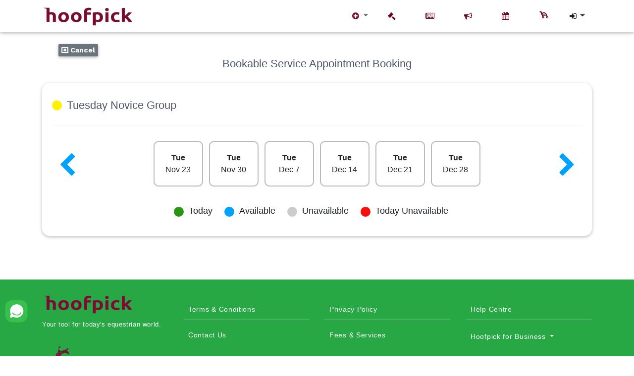

--- FILE ---
content_type: text/html; charset=UTF-8
request_url: https://beta.hoofpick.net/day-slots/555
body_size: 11642
content:
<!DOCTYPE html>
<html>
    <head><meta http-equiv="Content-Type" content="text/html; charset=utf-8">
        
        <meta http-equiv="X-UA-Compatible" content="IE=edge,chrome=1">
        <meta content="width=device-width, initial-scale=1.0, maximum-scale=1.0, user-scalable=0" name="viewport">
        <meta name="viewport" content="width=device-width">
                <title>Hoofpick | Book Your Appointment</title>
                <meta property="og:title"content="Hoofpick | Book Your Appointment" />
        <meta name="apple-itunes-app" content="app-id=1476046435, app-argument=/day-slots/555">
        <meta name="google-play-app" content="app-id=com.hoofpick.net">
                <meta name="smartbanner:title" content="Hoofpick">  <meta name="smartbanner:author" content="Hoofpick">
        <meta name="smartbanner:price" content="AVAILABLE">
        <meta name="smartbanner:price-suffix-apple" content=" - On the App Store">
        <meta name="smartbanner:price-suffix-google" content=" - In Google Play">
        <meta name="smartbanner:icon-apple" content="assets/images/app-store.png">
        <meta name="smartbanner:icon-google" content="assets/images/playstore.png">
        <meta name="smartbanner:button" content="VIEW">
        <meta name="smartbanner:button-url-apple" content="https://apps.apple.com/us/app/hoofpick/id1476046435?ls=1">
        <meta name="smartbanner:button-url-google" content="https://play.google.com/store/apps/details?id=com.hoofpick.net">
        <meta name="smartbanner:enabled-platforms" content="android,ios">
        <meta name="smartbanner:close-label" content="Close">
        <meta name="smartbanner:hide-path" content="/">
        <meta name="smartbanner:hide-ttl" content="900000">
        <meta name="smartbanner:exclude-user-agent-regex" content="^.*(Version).*Safari|^.*universalandroid.*">
        <link rel="stylesheet" href="https://beta.hoofpick.net/assets/css/smartbanner.min.css">
        <script src="https://beta.hoofpick.net/assets/js/smartbanner.min.js"></script>
        <script>
        var isAndroid = navigator.userAgent.toLowerCase().indexOf("android") > -1; 
        // Conditionally display additional JavaScript code based on the result
        if (isAndroid) {
                window.onload = function() {
                    var urlParams = new URLSearchParams(window.location.search);
                     window.location = 'com.hoofpick.hp://url/' + document.URL;
                }
        }
        </script>
                                <meta property="og:description" content="Your tool for today's equestrian world."/>
                      
                    <meta property="og:image" content="https://beta.hoofpick.net/assets/uploads/sitesetting/5e1c49c7c7fbc_thumb.png"/>
            <meta name="twitter:image" content="https://beta.hoofpick.net/assets/uploads/sitesetting/5e1c49c7c7fbc_thumb.png"/>
                <meta name="twitter:title" content="Hoofpick | Book Your Appointment" />
        <meta name="twitter:card" content="summary_large_image">
        <meta name="twitter:site" content="@hoofpick_me">
        <meta name="twitter:creator" content="@hoofpick_me">
        <link rel="manifest" href="/assets/site.webmanifest">
        <link rel="icon" type="image/x-icon" href="https://beta.hoofpick.net/assets/uploads/sitesetting/5e1c49c7c5a03.png"/>
        <link href="https://beta.hoofpick.net/assets/addchat/css/addchat.min.css" rel="stylesheet">
        <link rel="stylesheet" href="https://use.fontawesome.com/releases/v6.1.1/css/all.css">
        <link href="https://beta.hoofpick.net/assets/css/font-awesome.css" rel="stylesheet">
        <link href="https://beta.hoofpick.net/assets/font/fontello/css/fontello.css" rel="stylesheet">
        <link href="https://beta.hoofpick.net/assets/css/line-awesome.min.css" rel="stylesheet">
        <link href="https://beta.hoofpick.net/assets/css/bootstrap.css" rel="stylesheet">
        <link href="https://beta.hoofpick.net/assets/css/module/bookmyslot.css" rel="stylesheet">
        <link href="https://beta.hoofpick.net/assets/css/module/admin_panel.css" rel="stylesheet">
        <link href="https://beta.hoofpick.net/assets/css/module/custom.css" rel="stylesheet">
        <link href="https://beta.hoofpick.net/assets/css/datatables.min.css" rel="stylesheet"/>
        <link href="https://beta.hoofpick.net/assets/css/slidePanel.css" rel="stylesheet">
        <link href="https://fonts.googleapis.com/css?family=Varela|Varela+Round&display=swap" rel="stylesheet">
        <link href="https://beta.hoofpick.net/assets/css/quilljs.min.css" rel="stylesheet">
        <link href="https://beta.hoofpick.net/assets/css/font-icons/css/hpfontstyle.css" rel="stylesheet">
        <link href="https://beta.hoofpick.net/assets/css/module/timeline.css" rel="stylesheet">
        <link rel="stylesheet" href="https://beta.hoofpick.net/assets/css/magnific-popup.css">
        <link rel="stylesheet" href="https://beta.hoofpick.net/assets/css/module/quick-events.css">
        		<!-- Include language file -->
		<script src="https://beta.hoofpick.net/assets/js/lang.js"></script>
        <script type="text/javascript" src="https://beta.hoofpick.net/assets/js/jquery-3.2.1.min.js"></script>
        <script type="text/javascript" src="https://beta.hoofpick.net/assets/js/popper.min.js"></script>
        <script type="text/javascript" src="https://beta.hoofpick.net/assets/js/bootstrap.min.js"></script>
        <script type="text/javascript" src="https://beta.hoofpick.net/assets/js/jquery.dataTables.min.js"></script>
        <script type="text/javascript" src="https://beta.hoofpick.net/assets/js/datatables.min.js"></script>
        <script type="text/javascript" src="https://beta.hoofpick.net/assets/js/jquery.validate.min.js" type="text/javascript"></script>
        <script type="text/javascript" src="https://beta.hoofpick.net/assets/js/jquery-slidePanel.js" type="text/javascript"></script>
        <script>
            var base_url = 'https://beta.hoofpick.net/';
            var display_record_per_page = '16';
            var csrf_token_name = '';
        </script>
        <!--loader-->
        <link href="https://beta.hoofpick.net/assets/loader/css/preloader.css" rel="stylesheet">
        <script type="text/javascript" src="https://beta.hoofpick.net/assets/loader/js/jquery.preloader.min.js"></script>
        <link href="https://beta.hoofpick.net/assets/js/ckeditor/prism.css" rel="stylesheet"/>
        <script type="text/javascript" src="https://beta.hoofpick.net/assets/js/ckeditor/prism.js"></script>
        <script type="text/javascript" src="https://beta.hoofpick.net/assets/js/jquery-migrate-3.1.0.js"></script>
        <style>
            .button_common, .button_common:hover, .button_common:focus, .button_common:active{
                background: #37c04b;;
                border-color: #37c04b;;
            }
        </style>
        <!-- HTML5 shim and Respond.js for IE8 support of HTML5 elements and media queries -->
        <!-- WARNING: Respond.js doesn't work if you view the page via file:// -->
        <!--[if lt IE 9]>
          <script src="https://oss.maxcdn.com/html5shiv/3.7.3/html5shiv.min.js"></script>
          <script src="https://oss.maxcdn.com/respond/1.4.2/respond.min.js"></script>
          
        <![endif]-->
        <!-- Facebook Pixel Code -->
           <script>
      !function(f,b,e,v,n,t,s)
      {if(f.fbq)return;n=f.fbq=function(){n.callMethod?
      n.callMethod.apply(n,arguments):n.queue.push(arguments)};
      if(!f._fbq)f._fbq=n;n.push=n;n.loaded=!0;n.version='2.0';
      n.queue=[];t=b.createElement(e);t.async=!0;
      t.src=v;s=b.getElementsByTagName(e)[0];
      s.parentNode.insertBefore(t,s)}(window, document,'script',
      'https://connect.facebook.net/en_US/fbevents.js');
      fbq('init', '809168662945040');
      fbq('track', 'PageView');
    </script>
    <noscript><img height="1" width="1" style="display:none"
      src="https://www.facebook.com/tr?id=809168662945040&ev=PageView&noscript=1"
    /></noscript>
<!-- End Facebook Pixel Code -->

          
            </head>
    <body class="footer_fixed">
        <noscript>
        <meta http-equiv="refresh" content="0; URL=https://beta.hoofpick.net/no-script">
        </noscript>
        <div id="loadingmessage" class="loadingmessage"></div>
        
        <!-- 2. AddChat widget -->
        <div id="addchat_app" 
            data-baseurl="https://beta.hoofpick.net/"
            data-csrfname="ci_csrf_token"
            data-csrftoken=""
        ></div>
       <!--Header-->
        
                    <nav class="navbar navbar-expand-lg navbar-light bg-light" style="background-color : #ffffff!important">
                <div class="container">
                                        
                        <a class="navbar-brand" href="https://beta.hoofpick.net/">
                            <img src="https://beta.hoofpick.net/assets/uploads/sitesetting/5e1c49c7c7fbc_thumb.png" class="img-fluid resp_h-35 h-39" alt="logo">
                        </a> 
                                        
                                                                                    <button class="navbar-toggler" type="button" data-toggle="collapse" data-target="#navbarSupportedContent" aria-controls="navbarSupportedContent" aria-expanded="false" aria-label="Toggle navigation">
                        <span class="navbar-toggler-icon"></span>
                    </button>

                    <div class="collapse navbar-collapse ml-auto" id="navbarSupportedContent">
                        <div class="ml-auto">
                            <div class="menu_items">
                                <ul class="navbar-nav sidbar_ulnav top_navbar">
                                    <li class="nav-item">
                                        <div class="dropdown">
                                            <a class="dropdown-toggle" id="dropdownMenuButton" data-toggle="dropdown" aria-haspopup="true" aria-expanded="false">
                                                <i class="fa fa-plus-circle" aria-hidden="true" style="color:#780E32"></i>
                                            </a>
                                            <div class="dropdown-menu" aria-labelledby="dropdownMenuButton">
                                                                                                    <a class="dropdown-item black-text" href="#" id="bmf" onclick="login_protected_modal(this)" data-message="You must be logged in to create a Classified">Create a Classified</a>
                                                    <a class="dropdown-item black-text" href="#" id="bmf" onclick="login_protected_modal(this)" data-message="You must be logged in to create an Auction">Create an Auction</a>
                                                    <a class="dropdown-item black-text" href="#" id="bmf" onclick="login_protected_modal(this)" data-message="You must be logged in to create an Event">Create an Event</a>
                                                    <a class="dropdown-item black-text" href="#" id="bmf" onclick="login_protected_modal(this)" data-message="You must be logged in to create a Bookable">Create a Bookable</a>
                                                    <a class="dropdown-item black-text" href="#" id="bmf" onclick="login_protected_modal(this)" data-message="You must be logged in to create a Product">Create a Product</a>
                                                                                            </div>
                                        </div>
                                    </li>
                                                                        <li class="nav-item">
                                        <a href="https://beta.hoofpick.net/auction" class="hover-menu"><i class="fa fa-gavel" aria-hidden="true"></i>
                                            <span class="hover-menu-desc">Auctions</span>
                                        </a>
                                    </li>
                                                                                                              <li class="nav-item">
                                        <a href="https://beta.hoofpick.net/classified" class="hover-menu"><i class="fa fa-newspaper-o" aria-hidden="true"></i>
                                            <span class="hover-menu-desc">Classifieds</span>
                                        </a>
                                    </li>
                                                                                                            <li class="nav-item">
                                        <a href="https://beta.hoofpick.net/events" class="hover-menu"><i class="fa fa-bullhorn" aria-hidden="true"></i>
                                             <span class="hover-menu-desc">Events</span>
                                        </a>
                                    </li>
                                                                                                            <li class="nav-item">
                                        <a href="https://beta.hoofpick.net/services" class="hover-menu"><i class="fa fa-calendar"></i>
                                             <span class="hover-menu-desc">Bookable Services</span>
                                        </a>
                                    </li>
                                                                                                            <li class="nav-item">
                                        <a href="https://beta.hoofpick.net/vouchers" class="hover-menu"><i class="hpicon-shop" aria-hidden="true" style="font-size:1.20rem;line-height: 1.2;"></i>
                                            <span class="hover-menu-desc">Market</span>
                                        </a>
                                    </li>
                                                                         
                                                                            
                                                                                    <li class="nav-item dropdown px-0">
                                                <a class="nav-link dropdown-toggle " href="#" id="navbarDropdown" role="button" data-toggle="dropdown" aria-haspopup="true" aria-expanded="true">
                                                    <i class="fa fa-sign-in" aria-hidden="true"></i></a>
                                                <ul class="dropdown-menu" aria-labelledby="navbarDropdown">
                                                    <li><a class="dropdown-item " href="https://beta.hoofpick.net/vendor/login"> Log in</a></li>
                                                    <li><a class="dropdown-item " href="https://beta.hoofpick.net/vendor-register">Register</a></li>
                                                    <li><a class="dropdown-item " href="https://beta.hoofpick.net/staff/login"><i><small>Staff Log in</small></i></a></li>
                                                </ul>
                                            </li>
                                                                            </ul>
                            </div>
                            <div class="search-items">
                                                                



                                <div class="lang_box">
                                                                    </div>
                            </div>
                        </div>
                    </div>
                                        
                    
                    
                </div>
            </nav>    
                
        <!--End Header-->
        

        <!--Location Popup-->
        <div class="location_popup">
            <!-- Modal -->
            <div class="modal fade" id="locationPopup" tabindex="-1" role="dialog" aria-labelledby="exampleModalLabel" aria-hidden="true">
                <div class="modal-dialog top_modal modal-dialog-centered" role="document">
                    <div class="modal-content">
                        <div class="modal-body">
                            <button type="button" class="close location_close" data-dismiss="modal" aria-label="Close">
                                <span aria-hidden="true">&times;</span>
                            </button>
                            <div class="search loaders">
                                <!--Loader-->

                                <!--End Loader-->
                                <div class="container">
                                    <br>
                                    <h5 class="h4 mb-2 popup_header">Select a Country</h5>
                                    <p class="grey-text mb-4">Display results from country selected.</p>

                                    <div class="searchbox mb-4">
                                        <form class="" method="post">
                                            <div class="row">
                                                <div class="col-md-12 m-auto">
                                                    <div class="search_box">
                                                        <div class="form-group mb-0">
                                                            <i class="fa fa-map-marker"></i>
                                                            <input autocomplete="off" id="search" class="form-control" name="search" placeholder="Enter your country name" type="search" value="">
                                                        </div>
                                                    </div>
                                                    <div class="searchbox_suggestion_wrapper d-none">
                                                        <ul class="searchbox_suggestion">
                                                        </ul>
                                                    </div>
                                                </div>
                                            </div>
                                        </form>
                                    </div>
                                    <!--template bindings={}--> 


                                    <p class="top_cities">Top Countries</p>
                                    <div class="city_names">
                                        
                                    </div>
                                </div>
                            </div>
                        </div>                       
                    </div>
                </div>
            </div>
        </div>
        <!--End Location Popup-->
        <div id="fb-root"></div>
				<script>(function(d, s, id) {
				  var js, fjs = d.getElementsByTagName(s)[0];
				  if (d.getElementById(id)) return;
				  js = d.createElement(s); js.id = id;
				  js.src = "//connect.facebook.net/en_US/sdk.js#xfbml=1&version=v2.5&appId=1299580283400928";
				  fjs.parentNode.insertBefore(js, fjs);
				}(document, 'script', 'facebook-jssdk'));</script>
	
        <script>
            $('.search-btn, #search_input').on("click", function () {
                $('.sidbar_ulnav').addClass("close_menu");
                $("#search_input").animate({width: "300px"});
            });

            $(document).bind('click', function (e) {
                if (!$(e.target).is('.search-btn') && !$(e.target).is('#search_input')) {
                    $('.sidbar_ulnav').removeClass("close_menu");
                    $("#search_input").animate({width: "140px"});
                }
            });
        </script>
                <style>
    select{
        display: block !important;
    }
    #tablemdldatatable tr th:first-child{
        width: 35%;
    }

</style>
<style> 
@media screen and (max-device-width: 640px) { 
    .stripe_checkout_app { height: 580px !important; }
} 
</style>
<meta name="mobile-web-app-capable" content="yes">
<meta name="viewport" content="width=device-width, initial-scale=1.0">
<link href="https://beta.hoofpick.net/assets/css/step.css" rel="stylesheet"/>
<script src="https://beta.hoofpick.net/assets/js/jquery.steps.js"></script>
<div class="h-100">
    <input type="hidden" name="currency" id="currency" value="£"/>
    <div class="container container-min-height pb-3">
        <div class="pt-4">
                    
        </div>
        <div><a href="" onclick="window.history.go(-1);return false;"><span class="badge badge-secondary custom_badge" style="margin-left:3%;"><i class="fa fa-window-close-o" aria-hidden="true"></i> Cancel</span></a></div>
        <h3 class="text-center mb-4">Bookable Service Appointment Booking</h3>
       
        <div class="card"> 
            <div class="card-body">
                <div class="pointer">        
                    <div class="row">
                        <div class="col-md-6">
                            <div class="marker" style="background-color: #fff200"></div>
                            <h3 class="mb-0">Tuesday Novice Group</h3>
                        </div>
                    </div>
                </div>
                <hr>
                
                <div class="row">
                    <div class="col-md-12">

                        	
                        <div class="text-center mb-4">

                            <div class="row">
                                <div class="col-md-1 m-auto resp_icon left">
                                    <span class="week-control left" onclick="check_pos(this);"><i class="fa fa-chevron-left"></i></span>
                                </div>
                                <div class="col-md-10 resp_w-250 m-auto">

                                    <!--Carousel Wrapper-->
                                    <div id="day-carousel" class="carousel slide carousel-multi-item" data-ride="carousel">
                                        <div class="carousel-inner text-center" role="listbox">
                                            <div class="carousel-item active">                                                        <div class="mb-2 resp_w-48 d-inline-block">
    
                                                                                                                            <div class="position-r" data-check_slot_available="false" data-eventid = "555" data-date="2021-11-23" >
                                                                    
                                                                    <div class="day-circle m-1 unavailable ">
                                                                        <div class="text-center">
                                                                            <strong class="shorthand">Tue</strong>
                                                                        </div>
                                                                        <div>
                                                                            <div>Nov 23</div>
                                                                        </div>
                                                                    </div>
                                                                </div>
                                                            </div>
                                                                                                                                                                                <div class="mb-2 resp_w-48 d-inline-block">
    
                                                                                                                            <div class="position-r" data-check_slot_available="false" data-eventid = "555" data-date="2021-11-30" >
                                                                    
                                                                    <div class="day-circle m-1 unavailable ">
                                                                        <div class="text-center">
                                                                            <strong class="shorthand">Tue</strong>
                                                                        </div>
                                                                        <div>
                                                                            <div>Nov 30</div>
                                                                        </div>
                                                                    </div>
                                                                </div>
                                                            </div>
                                                                                                                                                                                <div class="mb-2 resp_w-48 d-inline-block">
    
                                                                                                                            <div class="position-r" data-check_slot_available="false" data-eventid = "555" data-date="2021-12-7" >
                                                                    
                                                                    <div class="day-circle m-1 unavailable ">
                                                                        <div class="text-center">
                                                                            <strong class="shorthand">Tue</strong>
                                                                        </div>
                                                                        <div>
                                                                            <div>Dec 7</div>
                                                                        </div>
                                                                    </div>
                                                                </div>
                                                            </div>
                                                                                                                                                                                <div class="mb-2 resp_w-48 d-inline-block">
    
                                                                                                                            <div class="position-r" data-check_slot_available="false" data-eventid = "555" data-date="2021-12-14" >
                                                                    
                                                                    <div class="day-circle m-1 unavailable ">
                                                                        <div class="text-center">
                                                                            <strong class="shorthand">Tue</strong>
                                                                        </div>
                                                                        <div>
                                                                            <div>Dec 14</div>
                                                                        </div>
                                                                    </div>
                                                                </div>
                                                            </div>
                                                                                                                                                                                <div class="mb-2 resp_w-48 d-inline-block">
    
                                                                                                                            <div class="position-r" data-check_slot_available="false" data-eventid = "555" data-date="2021-12-21" >
                                                                    
                                                                    <div class="day-circle m-1 unavailable ">
                                                                        <div class="text-center">
                                                                            <strong class="shorthand">Tue</strong>
                                                                        </div>
                                                                        <div>
                                                                            <div>Dec 21</div>
                                                                        </div>
                                                                    </div>
                                                                </div>
                                                            </div>
                                                                                                                                                                                <div class="mb-2 resp_w-48 d-inline-block">
    
                                                                                                                            <div class="position-r" data-check_slot_available="false" data-eventid = "555" data-date="2021-12-28" >
                                                                    
                                                                    <div class="day-circle m-1 unavailable ">
                                                                        <div class="text-center">
                                                                            <strong class="shorthand">Tue</strong>
                                                                        </div>
                                                                        <div>
                                                                            <div>Dec 28</div>
                                                                        </div>
                                                                    </div>
                                                                </div>
                                                            </div>
                                                                                                                                                                                </div>
                                                                                                    </div>
                                        </div>
                                    </div>
                                    <div class="col-md-1 m-auto resp_icon right">
                                        <span class="week-control right" onclick="check_pos(this);"><i class="fa fa-chevron-right"></i></span>
                                    </div>
                                </div>
                            </div>
                            <div class="text-center">
                                <div class="pointer-info">
                                    <div class="marker-info" style="background-color: #289612"></div>
                                    <div class="pointer-info-text">Today</div>
                                    <div class="marker-info" style="background-color: #00a2ff"></div>
                                    <div class="pointer-info-text">Available</div>
                                    <div class="marker-info" style="background-color: #ccc"></div>
                                    <div class="pointer-info-text">Unavailable</div>
                                    <div class="marker-info" style="background-color: #fb0e0e"></div>
                                    <div class="pointer-info-text">Today Unavailable</div>
                                </div>
                            </div>
                        </div>

                    </div>
                </div>
            </div>
        </div>
    </div>
</div>
</div>


<div id="time_slots_model" class="modal fade" role="dialog" data-backdrop="static" data-keyboard="false">
    <div class="modal-dialog modal-dialog-centered">
        <div class="modal-content">
            <div class="modal-header">
                <button type="button" class="close" data-dismiss="modal">&#8592;</button>
                <h4 class="modal-title w-100 text-center m-0">Select a Time</h4>
            </div>
            <div class="modal-body" id="time_slots_model_body">
            </div>
        </div>
    </div>
</div>
<div class="modal fade" id="confirm_model" tabindex="-1" role="dialog" data-backdrop="static" data-keyboard="false" aria-labelledby="confirm_model" aria-hidden="true">
    <div class="modal-dialog modal-dialog-centered" role="document">
        <div class="modal-content">
            <div class="modal-header">
                <h5 class="modal-title" id="exampleModalLabel"><b>Tuesday Novice Group</b> Booking</h5>
                <div><a href="" onclick="window.history.go(-1);return false;"><span class="badge badge-secondary custom_badge" style="margin-left:3%;"><i class="fa fa-window-close-o" aria-hidden="true"></i> Cancel</span></a></div>
            </div>
            <div class="modal-body">
                <form action="https://beta.hoofpick.net/booking-oncash" id="BookForm" method="post">
                        <input type="hidden" disabled="disabled" name="member_amount" id="mamount" value="0.00">
                        <input type="hidden" disabled="disabled" name="main_amount" id="mmain_amount" value="0.00">
                    
                        <input type="hidden" disabled="disabled" name="amount" id="amount" value="25.00">
                        <input type="hidden" disabled="disabled" name="main_amount" id="main_amount" value="25.00">
                                        <input type="hidden" id="my_cart" name="my_cart" value="0">
                    <input type="hidden" id="is_member" name="is_member" value="">
                    <input type="hidden" id="user_slot_time" name="user_slot_time" value="60"/>
                    <input type="hidden" id="member" name="member" value=""/>
                    <input type="hidden" id="event_id" name="event_id" value="555"/>
                    <div class="form-group d-none">
                        <label for="fax">Fax Number</label>
                        <input type="checkbox" value="1" tabindex="-1" autocomplete="false" id="fax" name="fax" class="form-control">                                        
                    </div>
                    <input type="hidden" id="discount_coupon_id" name="discount_coupon_id" value="0"/>
                    <input type="hidden" id="add_ons_amount" name="add_ons_amount" value="0"/>
                                                                <input type="hidden" id="add_ons_flag" name="add_ons_flag" value="N"/>
                    
                    <input type="hidden" id="user_datetime" name="user_datetime"/>
                    <input type="hidden" id="event_payment_type" name="event_payment_type" value="P"/>
                    <input type="hidden" id="first_name" name="first_name" value=""/>
                    <input type="hidden" id="last_name" name="last_name" value=""/>
                    <input type="hidden" id="email" name="email" value=""/>
                    <div id="day_wizard">
                        <h4>Details</h4>
                        <section class="service_information_section">
                             <div class="table-responsive">
                                                        <table class="table mdl-data-table" id="tablemdldatatable">
                                <tr>
                                    <th>Bookable Service</th>
                                    <th>Tuesday Novice Group</th>
                                </tr>
                                <tr>
                                    <th>Display Name</th>
                                    <th>Gransha Equestrian</th>
                                </tr>
                                <tr>
                                    <th>Slot Time</th>
                                    <th>01 Hours</th>
                                </tr>
                                                                                                               <tr>
                                            <th>Standard Fee</th>
                                            <th><span id="discount_coupon_price">£25.00</span><b class="float-right" id="non_member_price" style="color:green;"></b></th>
                                        </tr>
                                
                                <tr>
                                    <th>Category</th>
                                    <th>Novice</th>
                                </tr>
                                <tr>
                                    <th>State/County/Country</th>
                                    <th>County Down/UK</th>
                                </tr>
                                <tr>
                                    <th>Appointment Date</th>
                                    <th id="datetime_list"></th>
                                </tr>
                                 <tr>
                                    <th>Select Rider</th>
                                    <th>
                                    <div class="input-group mb-2">
                                        <select class="form-control"  name="choose_rider" id="choose_rider"  style="direction: rtl;text-align:left" required>
                                            <option value="">Select</option>
                                                                                    </select>
                                         
                                      </div><br/>
                                      
                                      <p id="error_msg" class="error"></p>
                                    </th>
                                </tr>
                            </table>
                            <div align="center">
                                         <button  class="btn btn-success open_rider_form" type="button" onclick="javascript:void(0)">Add New <b>Rider </b> <i class="fas fa-user-tie"></i></button>
                                        </div><br/>
                                                    </section>
                                                                       <h4>Payment</h4>
                        <section class="payment_section">
                            <div class="form-group">
                                <label for="description">Booking Note</label>
                                <textarea type="text" class="form-control" rows="1" placeholder="Booking Note" id="description" name="description"></textarea>
                            </div>
                                                            <div class="form-group" id="coupon_apply_on">
                                    <label class="black-text">Discount Coupon</label>
                                    <div class="input-group mb-3">
                                        <input type="text" class="form-control" name="discount_coupon" id="discount_coupon" placeholder="Discount Coupon" aria-describedby="basic-addon" >
                                        <div class="input-group-append">
                                            <button class="input-group-text border-0 green white-text" id="apply_button" style="display: block" type="button" onclick="apply_coupon_code()">Apply</button>
                                            <button class="input-group-text border-0 grey white-text" id="discard_button" style="display: none"  type="button" onclick="discard_coupon_code()">Discard</button>
                                        </div>
                                    </div>
                                    <p class="error" id="discount_coupon_error"></p>
                                </div>
                                                        
                            <hr/>
                            <h5 class="book_detail text-center">
                                                                    <p>Price : <span class="add_ons_total"></span></p>
                                    <p id="cart_items_label" style="display:none;"><br/>Cart Price : <span id="cart_items_price"></span><br/>
                                     Total : <span id="with_cart_total"></span></p>

                                                                
                            </h5>
                                                        <hr/>
                            <div class="form-check text-right">
                                    <label class="form-check-label" for="terms"><input class="form-check-input" type="checkbox" value="terms" id="terms" name="terms" required></input><small>Accept Gransha Equestrian's <a data-toggle="collapse" href="#termsText" aria-expanded="false"><u>Terms & Conditions</u></a>.</small></label>
                            </div>
                                <div class="collapse" id="termsText">
                                    <div class="card card-body">
                                        All fees are non refundable unless cancellation is made 24hours prior to lesson time.
All riders must complete a Rider Declaration Form before attending their first lesson.                                    </div>
                                </div>
                            <hr/>
                                                                                        <div class="form-group text-center">
                                    

                                    <!-- Set Cash ON method -->
                                    
                                    <!-- Set Stripe method -->
                                                                            <button type="button" onclick="new_stripe()" id="stripe_pay" class="btn btn-success btn-rounded">Pay with Stripe</button>
                                        OR 
                                        <button type="button" onclick="new_cart()" id="shoping_cart" class="btn btn-info btn-rounded">Add to cart</button>
                                    
                                    <!-- Set PayPal ON method -->
                                    
                                                                    </div>
                                <div class="form-group text-center" id="hasFree"  style="display: none;">
                                    <button type="button" onclick="valid_free();" class="btn btn-dark button_common submit_btn">Submit Free</button>
                                </div>
                                                    </section>
                    </div>
                </form>
            </div>
        </div>
    </div>
</div>
<div class="modal fade" id="add_new_rider" tabindex="-1" role="dialog" aria-labelledby="exampleModalLabel" aria-hidden="true">
                    <div class="modal-dialog modal-dialog-centered" role="document">
                        <div class="modal-content">
                                                   <div class="modal-header">
                                <h5 class="modal-title">Log In/Register</h5>
                                 <button type="button" class="close" data-dismiss="modal" aria-label="Close">
                                    <span aria-hidden="true">&times;</span>
                                </button> 
                            </div>
                            <div class="modal-body" id="login_register_modal_body">
                                Only logged in users can add Riders. Please login or register and add Riders in profile settings.
                               <div class="header">
                    <h5 class="text-center my-3"><a href="https://hoofpick.ing/api/oauth?app_id=158148933512920"><button class="btn btn-dark button_common color-white" style="background-color: #790E32">Log in With Hoofpick.ing</button></a></h5>
                     </div>
                            </div>
                             <div class="modal-footer">
                                <div class="form-group mb-0">
                                      <a class="btn btn-primary waves-effect waves-light" href="https://beta.hoofpick.net//vendor/login?next=day-slots/555">Log in</a>
                <a class="btn btn-info waves-effect waves-light" href="https://beta.hoofpick.net//vendor-register?next=day-slots/555">Register</a>
                                   
                                </div>
                             </div>
                        
                                                </div>
                    </div>
                </div>

</div>
</div>
</div>


<input type="hidden" name="currency" id="currency" value="£"/>
<footer class="page-footer mt-0 p-0 lr-page" style="background-color : #28a745!important">
    <div class="footer-content text-left">
        <div class="container">  
            <div class="row">
                <div class="col-md-3">
                    <div class="footer-logo">
                        <a href="https://beta.hoofpick.net/">
                        <img src="https://beta.hoofpick.net/assets/uploads/sitesetting/5e1c49c7c7fbc_thumb.png" class="img-fluid resp_h-35 h-39" alt="">
                        </a>
                    </div>
                    <p class="footer-descr" style="">
                        Your tool for today's equestrian world.                    </p>
                    <br/><p class="footer-descr" style="font-style: normal;"><a href="https://beta.hoofpick.net/blog"><img src="https://beta.hoofpick.net/assets/images/hherald.png" width="70"/> The Hoofpick Herald</a></p>
                </div>
                <div class="col-md-3">
                    <ul class="list-inline resp-bb-1">
                        <li>
                            <a href="http://hoofpick.net/page/terms-conditions" >Terms & Conditions</a>
                        </li>
                        <li>
                             <a href="https://beta.hoofpick.net/contact-us" >Contact Us</a>
                            
                        </li>
                    </ul>
                </div>
                <div class="col-md-3"><ul class="list-inline resp-bb-1"><li><a href=https://beta.hoofpick.net/page/privacy-policy >Privacy Policy</a></li><li><a href="https://beta.hoofpick.net/fees-services">Fees & Services</a></li></ul></div>                
                <div class="col-md-3">
                    <ul class="list-inline">
                        <li>
                            <a href="http://help.hoofpick.net" >Help Centre</a>
                        </li>
                        <li>
                            <div class="dropdown">
                                <button class="btn for-business btn-secondary dropdown-toggle" type="button" id="dropdownMenuButton" data-toggle="dropdown" aria-haspopup="true" aria-expanded="false">
                                    Hoofpick for Business
                                </button>
                                <div class="dropdown-menu" aria-labelledby="dropdownMenuButton">
                                    <a class="dropdown-item black-text" href="https://beta.hoofpick.net/for-business">Hoofpick for Business</a>
                                    <a class="dropdown-item black-text" href="https://beta.hoofpick.net/bookable-services">Bookable Services</a>
                                    <a class="dropdown-item black-text" href="https://beta.hoofpick.net/event-management">Event Management</a>
                                    <a class="dropdown-item black-text" href="https://beta.hoofpick.net/memberships">Memberships</a>
                                    <a class="dropdown-item black-text" href="https://beta.hoofpick.net/auctions">Auctions</a>
                                    <a class="dropdown-item black-text" href="https://beta.hoofpick.net/classifieds">Classifieds</a>
                                    <a class="dropdown-item black-text" href="https://beta.hoofpick.net/apps">Hoofpick Apps</a>
                                    <a class="dropdown-item black-text" href="https://beta.hoofpick.net/websites">Hoofpick Websites</a>
                                    <a class="dropdown-item black-text" href="https://beta.hoofpick.net/more">More from Hoofpick Stable</a>
                                </div>
                            </div>
                        </li>
                    </ul>
                </div>
            </div>
        </div>
    </div>
    <!--Copyright--> 
    <div class="footer-copyright white-text text-left">
        <div class="container">
            <div class="d-inline-block">
                <strong>&copy;</strong> 2026            </div>
             <ul class="ml-auto inline-ul d-inline-block hp_footer-icon">
                <li><a href="https://hoofpick.life" target="_blank"><i class="hpicon-life"></i></a></li>
                <li><a href="https://hoofpick.biz" target="_blank"><i class="hpicon-biz"></i></a></li>
                <li><a href="https://hoofpick.link" target="_blank"><i class="hpicon-link"></i></a></li>
                <li><a href="https://hoofpick.tv" target="_blank"><i class="hpicon-tv"></i></a></li>
                <li><a href="https://hoofpick.click" target="_blank"><i class="hpicon-click"></i></a></li>
                <li><a href="https://hoofpick.shop" target="_blank"><i class="hpicon-shop"></i></a></li>
                 <li><a href="https://apps.apple.com/us/app/hoofpick/id1476046435?ls=1" target="_blank"><i class="fab fa-app-store white-text"></i></a></li>
                <li><a href="https://play.google.com/store/apps/details?id=com.hoofpick.net" target="_blank"><i class="fab fa-google-play white-text"></i></a></li>
            </ul>

            <ul class="ml-auto inline-ul d-inline-block social_footer-icon">
                
               
                   
                                    <li><a href="https://www.facebook.com/hoofpickclub/" target="_blank"><i class="fa fa-facebook white-text"></i></a></li>
                
                                    <li><a href="https://twitter.com/HoofpickClub" target="_blank"><i class="fa fa-twitter white-text"></i></a></li>
                
                                    <li><a href="https://www.instagram.com/hoofpick.club/" target="_blank"><i class="fa fa-instagram white-text"></i></a></li>
                                     
            </ul>
        </div>
    </div>
    <!--Copyright--> 
</footer>

<!-- Back to Top 
<a id="toTop" class="animated lightSpeedIn" title="">
    <i class="fa fa-angle-up"></i>
</a>
Back to Top -->

<!--Login Register Review Modal--> 
<div id="login_register_modal" class="modal fade" role="dialog" data-backdrop="static" data-keyboard="false">
    <div class="modal-dialog modal-dialog-centered">
        <div class="modal-content">
            <div class="modal-header">
                Log in/Register                <button type="button" class="close" data-dismiss="modal">&times;</button>
            </div>
            <div class="modal-body" id="login_register_modal_body">
                Please login and try again.            </div>
            <div class="modal-footer">
                <a class="btn btn-primary" href="https://beta.hoofpick.net/vendor/login?next=day-slots/555">Log in</a>
                <a class="btn btn-info" href="https://beta.hoofpick.net/vendor-register?next=day-slots/555">Register</a>
            </div>
        </div>
    </div>
</div>

<script src="https://beta.hoofpick.net/assets/js/module/bookmyslot.js"></script>
<script src="https://beta.hoofpick.net/assets/js/module/admin_panel.js"></script>
<script src="https://beta.hoofpick.net/assets/js/module/footer.js"></script>

<script>
    var CURRENCY = $("#currency").val();
    var locationPopup = "1";
    var is_display_location = "Y";
    var Total_Event_Count = "0";
    if (locationPopup == 1 && is_display_location == 'Y' && Total_Event_Count > 0) {
        $("#locationPopup").modal('show');
    }

    function show_dropdown(e) {
        $(e).attr("aria-expanded", "true");
        $(e).next('.dropdown-menu').attr("style", "display: none;");
    }
    $("#day-carousel").carousel({
        interval: false,
        wrap: false
    })
    $(".left").click(function () {
        $("#day-carousel").carousel("prev");
    });
    $(".right").click(function () {
        $("#day-carousel").carousel("next");
    });

    //Search Modal Box
    $(document).ready(function () {
        $('.open_location').on('click', function () {
            $("#locationPopup").addClass("modal-show");
            $("#searchPopup").addClass("modal-hide");
        });
        $(".location_close").click(function () {
            $("#searchPopup").removeClass("modal-hide");
        });
        $("#locationPopup").on('hidden.bs.modal', function () {
            $("body").addClass("modal-open");
        });
        $("#locationPopup").on('shown.bs.modal', function () {
            $("body").addClass("modal-open");
        });
        $("#search").on("keyup", function () {
            var search_txt = $(this).val();
            if (search_txt == '') {
                $(".searchbox_suggestion_wrapper").addClass("d-none");
            } else {
                $.ajax({
                    type: "POST",
                    url: base_url + "front/locations",
                    data: {search_txt: search_txt},
                    success: function (responseJSON) {
                        $("#loadingmessage").hide();
                        var response = JSON.parse(responseJSON);
                        $(".searchbox_suggestion").html("");
                        if ($.trim(response.status) == 'success') {
                            var append_html = '';
                            $(response.data).each(function (i, item) {
                                append_html += '<li>';
                                append_html += '<a data-name="' + item.city_title.toString().toLowerCase() + '" onclick="change_current_city(this)" href="javascript:void(0)">';
                                append_html += '<h6 class="searchbox_suggestion_heading">' + item.city_title + '</h6>';
                                append_html += '</a>';
                                append_html += '</li>';
                            });
                            $(".searchbox_suggestion").append(append_html);
                            $(".searchbox_suggestion_wrapper").removeClass("d-none");

                        } else {
                            $(".searchbox_suggestion_wrapper").addClass("d-none");
                        }
                    }
                });
            }

        });
    });
    function change_current_city($this) {
        var city_name = $($this).data("name");

        if (city_name != "") {
            $.ajax({
                url: "https://beta.hoofpick.net/change-city",
                type: "post",
                data: {token_id: csrf_token_name, city_name: city_name},
                beforeSend: function () {
                    $('#loadingmessage').show();
                },
                success: function (data) {

                    $('#loadingmessage').hide();
                    $("#locationPopup").modal('hide');
                    window.location.reload();
                }
            });
        }
    }
</script>
<!-- 3. AddChat JS -->
        <!-- Modern browsers -->
        <script  type="module" src="https://beta.hoofpick.net/assets/addchat/js/addchat.min.js"></script>
</body>
</html>
<script src="https://beta.hoofpick.net/assets/js/module/day_book.js"></script>
<script src="https://code.jquery.com/ui/1.12.1/jquery-ui.js"></script>
    <script src="https://checkout.stripe.com/checkout.js"></script>
    <script type="text/javascript">
                                        var handler = StripeCheckout.configure({
                                            key: 'pk_test_S6XMxAYaD8qbe3CV0EaWLGas',
                                            image: '',
                                            token: function (token) {
                                                $('#loadingmessage').show();
                                                $('#BookForm').append("<input type='hidden' name='stripeToken' value='" + token.id + "' />");
                                                $("#BookForm").attr("action", base_url + "booked-stripe");
                                                $("#BookForm").submit();
                                            }
                                        });


    function new_stripe() {
        if ($('input#terms').length > 0) {
            if ($('input#terms').prop('checked')) {
                $('.form-check-label').addClass("is-valid was-validated");
                if ($("#BookForm").valid()) {
                    $("#BookForm").attr("action", base_url + "service-checkout");
                    $("#BookForm").submit();
                }
            } else {
                $('.form-check-label').addClass("is-invalid was-validated");
            }
        } else {
            $("#BookForm").attr("action", base_url + "service-checkout");
            $("#BookForm").submit();
        }
    }
    function new_cart(){
        if ($('input#terms').length > 0) {
            if ($('input#terms').prop('checked')) {
                $('.form-check-label').addClass("is-valid was-validated");
                if ($("#BookForm").valid()) {
                    $("#BookForm").attr("action", base_url + "continue-booking");
                    $("#BookForm").submit();
                }
            } else {
                $('.form-check-label').addClass("is-invalid was-validated");
            }
        } else {
            $("#BookForm").attr("action", base_url + "continue-booking");
            $("#BookForm").submit();
        }
    }
    
    function get_stripe() {
        var payment_price = $("#amount").val();
        var first_name = $("#first_name").val();
        var last_name = $("#last_name").val();
        var email = $("#email").val();

        var total = parseInt(payment_price) * 100;
        handler.open({
            name: first_name + " " + last_name,
            email: email,
            amount: total,
            currency: 'GBP'
        });
    }
    // Close Checkout on page navigation
    $(window).on('popstate', function () {
        handler.close();
    });
    //Main jquery functions
    $(function() {
        //get sub cat
        $(document).on('click', '.cart_remove', function(){
            if(confirm('Are you want to remove ?')==true){
                 var cart_id=$(this).attr('data-id');
                 var CURRENCY = $("#currency").val();
                 var main_amount = parseFloat($("#main_amount").val());
                 $.ajax({
                    url: "https://beta.hoofpick.net/front/remove_cart",
                    type : 'post',
                    data : {"_cart": cart_id},
                    dataType: 'json', 
                    success: function(result){
                       $('#cart_'+cart_id).hide('slow');
                       $('#cart_'+cart_id).remove();
                       $('#my_cart').val(result);
                       var cartTotal = parseFloat(result);
                       if(cartTotal > 0){
                            $("#cart_items_label").show("slow");
                            $("#cart_items_price").text(CURRENCY + cartTotal.toFixed(2));
                            $("#with_cart_total").text(CURRENCY + (+main_amount + +cartTotal).toFixed(2));
                        }else{
                           $('day_wizard-t-1').hide('slow');
                           $("#cart_items_label").hide("slow");
                           $("#cart_items_price").hide("slow");
                            $("#with_cart_total").text(CURRENCY + (+main_amount).toFixed(2));
                        }
                    },
                    error: function(xhr, status, error){
                       var errorMessage = xhr.status + ': ' + xhr.statusText
                       alert('Error - ' + errorMessage);
                   }
                  });
             }else{
                return false;
            }
        });
    });
</script>
<script>
    var CURRENCY = $("#currency").val();

    function get_time_slots(e) {
        $("#confirm_model").modal('hide');
        $('#BookForm')[0].reset();
        date = $(e).data("date");
        //var staff_id = $(e).data("staff");
        eventid = $(e).data("eventid");
        var url = base_url + "time-slots/60";
        $.ajax({
            type: "POST",
            url: url,
            data: {date: date, /*staff: staff_id,*/ eventid: eventid},
            beforeSend: function () {
                $('#loadingmessage').show();
            },
            success: function (html) {
                if (html == false) {
                    window.location.href = base_url + 'login';
                }
                $("#time_slots_model_body").html(html);
                $("#time_slots_model").modal('show');
                $('#loadingmessage').hide();
                $("body").addClass("model-scroll");
            }
        });
    }
    function discard_coupon_code() {
        var is_member = parseInt($("#is_member").val());
        var cartTotal = parseFloat($("#my_cart").val());
        if(is_member==1){
            var main_amount = parseFloat($("#mmain_amount").val());
            if ($("#mamount").val() == "0.00") {
                $('#stripe_pay').show();
                $('#hasFree').hide();
            }
        }else{
            var main_amount = parseFloat($("#main_amount").val());
            if ($("#amount").val() == "0.00") {
                $('#stripe_pay').show();
                $('#hasFree').hide();
            } 
        }
        var add_ons_amount = parseFloat($("#add_ons_amount").val());
        var total_amount = main_amount + add_ons_amount;
        //var currency_sign = $(".add_ons_total").text().charAt(0);
        $("#discount_coupon_price").html(CURRENCY + " " + total_amount.toFixed(2));
        $("#apply_button").css("display", "block");
        $(".add_ons_total").text(CURRENCY + total_amount.toFixed(2));
         if(cartTotal > 0){
            $("#cart_items_label").show("slow");
            $("#cart_items_price").text(CURRENCY + cartTotal.toFixed(2));
            $("#with_cart_total").text(CURRENCY + (+total_amount + +cartTotal).toFixed(2));
        }
        $("#discard_button").css("display", "none");
        $("#discount_coupon").val("");
        $("#discount_coupon_id").val("");
    }
    check_pos('body');
</script>
<script type="text/javascript">
$(function() {
    $('.open_rider_form').click(function(){      
        $('#add_new_rider').modal('show');
    });
     $("#continue_rider_adding").click(function(){
        $("#msgrid").html('');
            $.ajax({
              url:'https://beta.hoofpick.net/front/add_new_rider',
              type : 'POST',
              data : $('#rider_frm').serialize(),
              cache:false,
              success: function(result){
                if(result=='success'){
                    $("#msgrid").html('<div class="alert alert-success alert-dismissible" role="alert"><a href="#" class="close" data-dismiss="alert" aria-label="close">&times;</a>Successfully added wait...</div>');
                   setTimeout(function(){
                   window.location.href = "https://beta.hoofpick.net//day-slots/555";
                     },3000);
                }else {
                    $("#msgrid").html('<div class="alert alert-danger alert-dismissible" role="alert"><a href="#" class="close" data-dismiss="alert" aria-label="close">&times;</a>'+result+'</div>');
                     setTimeout(function(){ $("#msgrid").fadeOut("slow"); },5000);
                }
              }
            });

    });
    $(document).on('change', '#choose_rider', function(){
        var riderID = $(this).val();
        var riders = '[]';
        var obj = JSON.parse(riders);
        var cartTotal = parseFloat($("#my_cart").val());
        $("#member_price").html('');
        $("#non_member_price").html('');
        $("#amount").attr("disabled", true);
        $("#main_amount").attr("disabled", true);
        $("#mamount").attr("disabled", true);
        $("#mmain_amount").attr("disabled", true);
        $.each(obj, function (key, value){
            var rider_id = value.rider_id;
            if(riderID===rider_id){
                var first_name =value.first_name;
                var last_name = value.last_name;
                var birth_date = value.birthdate;
                var rigistration = value.registration;
                var is_member = value.id;
                var price = $("#amount").val();
                var mprice = $("#mamount").val();
                //console.log(is_member);
                if(is_member!=null){
                    $("#is_member").val(1);
                    $("#member_price").html('<i class="fa fa-check-circle"></i> Applied');
                    $("#mamount").attr("disabled", false);
                    $("#mmain_amount").attr("disabled", false);
                    $(".add_ons_total").text(CURRENCY + mprice);
                    if(cartTotal > 0){
                        $("#cart_items_label").show("slow");
                        $("#cart_items_price").text(CURRENCY + cartTotal.toFixed(2));
                        $("#with_cart_total").text(CURRENCY + (+mprice + +cartTotal).toFixed(2));
                    }
                }else{
                   $("#is_member").val('');
                   $("#non_member_price").html('<i class="fa fa-check-circle"></i> Applied');
                   $("#amount").attr("disabled", false);
                   $("#main_amount").attr("disabled", false);
                   $(".add_ons_total").text(CURRENCY + price);
                   if(cartTotal > 0){
                        $("#cart_items_label").show("slow");
                        $("#cart_items_price").text(CURRENCY + cartTotal.toFixed(2));
                        $("#with_cart_total").text(CURRENCY + (+price + +cartTotal).toFixed(2));
                    }
                }
                 return false;
            }
        });
    });
});   
</script>
<link href="https://beta.hoofpick.net/assets/js/datetimepicker/bootstrap-datetimepicker.min.css" rel="stylesheet"/>
<script src="https://beta.hoofpick.net/assets/js/datetimepicker/moment.js" type="text/javascript"></script>
<script src="https://beta.hoofpick.net/assets/js/datetimepicker/bootstrap-datetimepicker.min.js" type="text/javascript"></script>


--- FILE ---
content_type: text/css
request_url: https://beta.hoofpick.net/assets/addchat/css/addchat.min.css
body_size: 181011
content:
/*!
 * Font Awesome Free 5.11.2 by @fontawesome - https://fontawesome.com
 * License - https://fontawesome.com/license/free (Icons: CC BY 4.0, Fonts: SIL OFL 1.1, Code: MIT License)
 */
#addchat-bot .c-add-contact,#addchat-bot .c-block,#addchat-bot .c-contacts .c-search,#addchat-bot .c-delete,#addchat-bot .c-groups .c-search,#addchat-bot .c-menu-item.c-chat,#addchat-bot .c-menu-item.c-chat-group,#addchat-bot .c-menu-item.c-guest,#addchat-bot .c-menu-item.c-setting,#addchat-bot .c-messages .c-message .c-read,#addchat-bot .c-profile .c-edit label,#addchat-bot .c-remove-contact,#addchat-bot .c-report,#addchat-bot .c-send .c-emoji-button,#addchat-bot .c-send .c-message-options .c-attach,#addchat-bot .c-send-message,#addchat-bot .c-top-menu span.c-closed,#addchat-bot .c-top-menu span.c-dark,#addchat-bot .c-top-menu span.c-light,#addchat-bot .c-top-menu span.c-size-l,#addchat-bot .c-top-menu span.c-size-s,#addchat-bot-admin .c-add-contact,#addchat-bot-admin .c-block,#addchat-bot-admin .c-contacts .c-search,#addchat-bot-admin .c-delete,#addchat-bot-admin .c-groups .c-search,#addchat-bot-admin .c-menu-item.c-chat,#addchat-bot-admin .c-menu-item.c-chat-group,#addchat-bot-admin .c-menu-item.c-guest,#addchat-bot-admin .c-menu-item.c-setting,#addchat-bot-admin .c-messages .c-message .c-read,#addchat-bot-admin .c-profile .c-edit label,#addchat-bot-admin .c-remove-contact,#addchat-bot-admin .c-report,#addchat-bot-admin .c-send .c-emoji-button,#addchat-bot-admin .c-send .c-message-options .c-attach,#addchat-bot-admin .c-send-message,#addchat-bot-admin .c-top-menu span.c-closed,#addchat-bot-admin .c-top-menu span.c-dark,#addchat-bot-admin .c-top-menu span.c-light,#addchat-bot-admin .c-top-menu span.c-size-l,#addchat-bot-admin .c-top-menu span.c-size-s,#addchat-bot-admin .ca-widget-br,#addchat-bot-admin .ca-widget-cg,#addchat-bot-admin .ca-widget-conversations,#addchat-bot-admin .ca-widget-users,.fa,.fab,.fad,.fal,.far,.fas {
    font-style: normal;
    font-variant: normal;
    line-height: 1;
    display: inline-block;
    -moz-osx-font-smoothing: grayscale;
    -webkit-font-smoothing: antialiased;
    text-rendering: auto
}

#addchat-bot .c-add-contact,#addchat-bot .c-block,#addchat-bot .c-contacts .c-search,#addchat-bot .c-delete,#addchat-bot .c-groups .c-search,#addchat-bot .c-menu-item.c-chat,#addchat-bot .c-menu-item.c-chat-group,#addchat-bot .c-menu-item.c-guest,#addchat-bot .c-menu-item.c-setting,#addchat-bot .c-messages .c-message .c-read,#addchat-bot .c-profile .c-edit label,#addchat-bot .c-remove-contact,#addchat-bot .c-report,#addchat-bot .c-send .c-emoji-button,#addchat-bot .c-send .c-message-options .c-attach,#addchat-bot .c-send-message,#addchat-bot .c-top-menu span.c-closed,#addchat-bot .c-top-menu span.c-dark,#addchat-bot .c-top-menu span.c-light,#addchat-bot .c-top-menu span.c-size-l,#addchat-bot .c-top-menu span.c-size-s,#addchat-bot-admin .c-add-contact,#addchat-bot-admin .c-block,#addchat-bot-admin .c-contacts .c-search,#addchat-bot-admin .c-delete,#addchat-bot-admin .c-groups .c-search,#addchat-bot-admin .c-menu-item.c-chat,#addchat-bot-admin .c-menu-item.c-chat-group,#addchat-bot-admin .c-menu-item.c-guest,#addchat-bot-admin .c-menu-item.c-setting,#addchat-bot-admin .c-messages .c-message .c-read,#addchat-bot-admin .c-profile .c-edit label,#addchat-bot-admin .c-remove-contact,#addchat-bot-admin .c-report,#addchat-bot-admin .c-send .c-emoji-button,#addchat-bot-admin .c-send .c-message-options .c-attach,#addchat-bot-admin .c-send-message,#addchat-bot-admin .c-top-menu span.c-closed,#addchat-bot-admin .c-top-menu span.c-dark,#addchat-bot-admin .c-top-menu span.c-light,#addchat-bot-admin .c-top-menu span.c-size-l,#addchat-bot-admin .c-top-menu span.c-size-s,#addchat-bot-admin .ca-widget-br,#addchat-bot-admin .ca-widget-cg,#addchat-bot-admin .ca-widget-conversations,#addchat-bot-admin .ca-widget-users {
    font-weight: 400;
    font-style: normal;
    font-variant: normal;
    line-height: 1;
    display: inline-block;
    -webkit-font-smoothing: antialiased;
    -moz-osx-font-smoothing: grayscale
}

.fa-lg {
    font-size: 1.33333em;
    line-height: .75em;
    vertical-align: -.0667em
}

.fa-xs {
    font-size: .75em
}

.fa-sm {
    font-size: .875em
}

.fa-1x {
    font-size: 1em
}

.fa-2x {
    font-size: 2em
}

.fa-3x {
    font-size: 3em
}

.fa-4x {
    font-size: 4em
}

.fa-5x {
    font-size: 5em
}

.fa-6x {
    font-size: 6em
}

.fa-7x {
    font-size: 7em
}

.fa-8x {
    font-size: 8em
}

.fa-9x {
    font-size: 9em
}

.fa-10x {
    font-size: 10em
}

.fa-fw {
    width: 1.25em;
    text-align: center
}

.fa-ul {
    margin-left: 2.5em;
    padding-left: 0;
    list-style-type: none
}

.fa-ul>li {
    position: relative
}

.fa-li {
    line-height: inherit;
    position: absolute;
    left: -2em;
    width: 2em;
    text-align: center
}

.fa-border {
    padding: .2em .25em .15em;
    border: solid .08em #eee;
    border-radius: .1em
}

.fa-pull-left {
    float: left
}

.fa-pull-right {
    float: right
}

#addchat-bot .c-contacts .fa-pull-left.c-search,#addchat-bot .c-groups .fa-pull-left.c-search,#addchat-bot .c-messages .c-message .fa-pull-left.c-read,#addchat-bot .c-profile .c-edit label.fa-pull-left,#addchat-bot .c-send .c-message-options .fa-pull-left.c-attach,#addchat-bot .c-send .fa-pull-left.c-emoji-button,#addchat-bot .c-top-menu span.fa-pull-left.c-closed,#addchat-bot .c-top-menu span.fa-pull-left.c-dark,#addchat-bot .c-top-menu span.fa-pull-left.c-light,#addchat-bot .c-top-menu span.fa-pull-left.c-size-l,#addchat-bot .c-top-menu span.fa-pull-left.c-size-s,#addchat-bot .fa-pull-left.c-add-contact,#addchat-bot .fa-pull-left.c-block,#addchat-bot .fa-pull-left.c-delete,#addchat-bot .fa-pull-left.c-menu-item.c-chat,#addchat-bot .fa-pull-left.c-menu-item.c-chat-group,#addchat-bot .fa-pull-left.c-menu-item.c-guest,#addchat-bot .fa-pull-left.c-menu-item.c-setting,#addchat-bot .fa-pull-left.c-remove-contact,#addchat-bot .fa-pull-left.c-report,#addchat-bot .fa-pull-left.c-send-message,#addchat-bot-admin .c-contacts .fa-pull-left.c-search,#addchat-bot-admin .c-groups .fa-pull-left.c-search,#addchat-bot-admin .c-messages .c-message .fa-pull-left.c-read,#addchat-bot-admin .c-profile .c-edit label.fa-pull-left,#addchat-bot-admin .c-send .c-message-options .fa-pull-left.c-attach,#addchat-bot-admin .c-send .fa-pull-left.c-emoji-button,#addchat-bot-admin .c-top-menu span.fa-pull-left.c-closed,#addchat-bot-admin .c-top-menu span.fa-pull-left.c-dark,#addchat-bot-admin .c-top-menu span.fa-pull-left.c-light,#addchat-bot-admin .c-top-menu span.fa-pull-left.c-size-l,#addchat-bot-admin .c-top-menu span.fa-pull-left.c-size-s,#addchat-bot-admin .fa-pull-left.c-add-contact,#addchat-bot-admin .fa-pull-left.c-block,#addchat-bot-admin .fa-pull-left.c-delete,#addchat-bot-admin .fa-pull-left.c-menu-item.c-chat,#addchat-bot-admin .fa-pull-left.c-menu-item.c-chat-group,#addchat-bot-admin .fa-pull-left.c-menu-item.c-guest,#addchat-bot-admin .fa-pull-left.c-menu-item.c-setting,#addchat-bot-admin .fa-pull-left.c-remove-contact,#addchat-bot-admin .fa-pull-left.c-report,#addchat-bot-admin .fa-pull-left.c-send-message,#addchat-bot-admin .fa-pull-left.ca-widget-br,#addchat-bot-admin .fa-pull-left.ca-widget-cg,#addchat-bot-admin .fa-pull-left.ca-widget-conversations,#addchat-bot-admin .fa-pull-left.ca-widget-users,.fa.fa-pull-left,.fab.fa-pull-left,.fal.fa-pull-left,.far.fa-pull-left,.fas.fa-pull-left {
    margin-right: .3em
}

#addchat-bot .c-contacts .fa-pull-right.c-search,#addchat-bot .c-groups .fa-pull-right.c-search,#addchat-bot .c-messages .c-message .fa-pull-right.c-read,#addchat-bot .c-profile .c-edit label.fa-pull-right,#addchat-bot .c-send .c-message-options .fa-pull-right.c-attach,#addchat-bot .c-send .fa-pull-right.c-emoji-button,#addchat-bot .c-top-menu span.fa-pull-right.c-closed,#addchat-bot .c-top-menu span.fa-pull-right.c-dark,#addchat-bot .c-top-menu span.fa-pull-right.c-light,#addchat-bot .c-top-menu span.fa-pull-right.c-size-l,#addchat-bot .c-top-menu span.fa-pull-right.c-size-s,#addchat-bot .fa-pull-right.c-add-contact,#addchat-bot .fa-pull-right.c-block,#addchat-bot .fa-pull-right.c-delete,#addchat-bot .fa-pull-right.c-menu-item.c-chat,#addchat-bot .fa-pull-right.c-menu-item.c-chat-group,#addchat-bot .fa-pull-right.c-menu-item.c-guest,#addchat-bot .fa-pull-right.c-menu-item.c-setting,#addchat-bot .fa-pull-right.c-remove-contact,#addchat-bot .fa-pull-right.c-report,#addchat-bot .fa-pull-right.c-send-message,#addchat-bot-admin .c-contacts .fa-pull-right.c-search,#addchat-bot-admin .c-groups .fa-pull-right.c-search,#addchat-bot-admin .c-messages .c-message .fa-pull-right.c-read,#addchat-bot-admin .c-profile .c-edit label.fa-pull-right,#addchat-bot-admin .c-send .c-message-options .fa-pull-right.c-attach,#addchat-bot-admin .c-send .fa-pull-right.c-emoji-button,#addchat-bot-admin .c-top-menu span.fa-pull-right.c-closed,#addchat-bot-admin .c-top-menu span.fa-pull-right.c-dark,#addchat-bot-admin .c-top-menu span.fa-pull-right.c-light,#addchat-bot-admin .c-top-menu span.fa-pull-right.c-size-l,#addchat-bot-admin .c-top-menu span.fa-pull-right.c-size-s,#addchat-bot-admin .fa-pull-right.c-add-contact,#addchat-bot-admin .fa-pull-right.c-block,#addchat-bot-admin .fa-pull-right.c-delete,#addchat-bot-admin .fa-pull-right.c-menu-item.c-chat,#addchat-bot-admin .fa-pull-right.c-menu-item.c-chat-group,#addchat-bot-admin .fa-pull-right.c-menu-item.c-guest,#addchat-bot-admin .fa-pull-right.c-menu-item.c-setting,#addchat-bot-admin .fa-pull-right.c-remove-contact,#addchat-bot-admin .fa-pull-right.c-report,#addchat-bot-admin .fa-pull-right.c-send-message,#addchat-bot-admin .fa-pull-right.ca-widget-br,#addchat-bot-admin .fa-pull-right.ca-widget-cg,#addchat-bot-admin .fa-pull-right.ca-widget-conversations,#addchat-bot-admin .fa-pull-right.ca-widget-users,.fa.fa-pull-right,.fab.fa-pull-right,.fal.fa-pull-right,.far.fa-pull-right,.fas.fa-pull-right {
    margin-left: .3em
}

.fa-spin {
    animation: fa-spin 2s infinite linear
}

.fa-pulse {
    animation: fa-spin 1s infinite steps(8)
}

@keyframes fa-spin {
    0% {
        transform: rotate(0)
    }

    100% {
        transform: rotate(360deg)
    }
}

.fa-rotate-90 {
    transform: rotate(90deg)
}

.fa-rotate-180 {
    transform: rotate(180deg)
}

.fa-rotate-270 {
    transform: rotate(270deg)
}

.fa-flip-horizontal {
    transform: scale(-1,1)
}

.fa-flip-vertical {
    transform: scale(1,-1)
}

.fa-flip-both,.fa-flip-horizontal.fa-flip-vertical {
    transform: scale(-1,-1)
}

:root .fa-flip-both,:root .fa-flip-horizontal,:root .fa-flip-vertical,:root .fa-rotate-180,:root .fa-rotate-270,:root .fa-rotate-90 {
    filter: none
}

.fa-stack {
    line-height: 2em;
    position: relative;
    display: inline-block;
    width: 2.5em;
    height: 2em;
    vertical-align: middle
}

.fa-stack-1x,.fa-stack-2x {
    position: absolute;
    left: 0;
    width: 100%;
    text-align: center
}

.fa-stack-1x {
    line-height: inherit
}

.fa-stack-2x {
    font-size: 2em
}

.fa-inverse {
    color: #fff
}

.fa-500px:before {
    content: '\f26e'
}

.fa-accessible-icon:before {
    content: '\f368'
}

.fa-accusoft:before {
    content: '\f369'
}

.fa-acquisitions-incorporated:before {
    content: '\f6af'
}

.fa-ad:before {
    content: '\f641'
}

.fa-address-book:before {
    content: '\f2b9'
}

.fa-address-card:before {
    content: '\f2bb'
}

.fa-adjust:before {
    content: '\f042'
}

.fa-adn:before {
    content: '\f170'
}

.fa-adobe:before {
    content: '\f778'
}

.fa-adversal:before {
    content: '\f36a'
}

.fa-affiliatetheme:before {
    content: '\f36b'
}

.fa-air-freshener:before {
    content: '\f5d0'
}

.fa-airbnb:before {
    content: '\f834'
}

.fa-algolia:before {
    content: '\f36c'
}

.fa-align-center:before {
    content: '\f037'
}

.fa-align-justify:before {
    content: '\f039'
}

.fa-align-left:before {
    content: '\f036'
}

.fa-align-right:before {
    content: '\f038'
}

.fa-alipay:before {
    content: '\f642'
}

.fa-allergies:before {
    content: '\f461'
}

.fa-amazon:before {
    content: '\f270'
}

.fa-amazon-pay:before {
    content: '\f42c'
}

.fa-ambulance:before {
    content: '\f0f9'
}

.fa-american-sign-language-interpreting:before {
    content: '\f2a3'
}

.fa-amilia:before {
    content: '\f36d'
}

.fa-anchor:before {
    content: '\f13d'
}

.fa-android:before {
    content: '\f17b'
}

.fa-angellist:before {
    content: '\f209'
}

.fa-angle-double-down:before {
    content: '\f103'
}

.fa-angle-double-left:before {
    content: '\f100'
}

.fa-angle-double-right:before {
    content: '\f101'
}

.fa-angle-double-up:before {
    content: '\f102'
}

.fa-angle-down:before {
    content: '\f107'
}

.fa-angle-left:before {
    content: '\f104'
}

.fa-angle-right:before {
    content: '\f105'
}

.fa-angle-up:before {
    content: '\f106'
}

.fa-angry:before {
    content: '\f556'
}

.fa-angrycreative:before {
    content: '\f36e'
}

.fa-angular:before {
    content: '\f420'
}

.fa-ankh:before {
    content: '\f644'
}

.fa-app-store:before {
    content: '\f36f'
}

.fa-app-store-ios:before {
    content: '\f370'
}

.fa-apper:before {
    content: '\f371'
}

.fa-apple:before {
    content: '\f179'
}

.fa-apple-alt:before {
    content: '\f5d1'
}

.fa-apple-pay:before {
    content: '\f415'
}

.fa-archive:before {
    content: '\f187'
}

.fa-archway:before {
    content: '\f557'
}

.fa-arrow-alt-circle-down:before {
    content: '\f358'
}

.fa-arrow-alt-circle-left:before {
    content: '\f359'
}

.fa-arrow-alt-circle-right:before {
    content: '\f35a'
}

.fa-arrow-alt-circle-up:before {
    content: '\f35b'
}

.fa-arrow-circle-down:before {
    content: '\f0ab'
}

.fa-arrow-circle-left:before {
    content: '\f0a8'
}

.fa-arrow-circle-right:before {
    content: '\f0a9'
}

.fa-arrow-circle-up:before {
    content: '\f0aa'
}

.fa-arrow-down:before {
    content: '\f063'
}

.fa-arrow-left:before {
    content: '\f060'
}

.fa-arrow-right:before {
    content: '\f061'
}

.fa-arrow-up:before {
    content: '\f062'
}

.fa-arrows-alt:before {
    content: '\f0b2'
}

.fa-arrows-alt-h:before {
    content: '\f337'
}

.fa-arrows-alt-v:before {
    content: '\f338'
}

.fa-artstation:before {
    content: '\f77a'
}

.fa-assistive-listening-systems:before {
    content: '\f2a2'
}

.fa-asterisk:before {
    content: '\f069'
}

.fa-asymmetrik:before {
    content: '\f372'
}

.fa-at:before {
    content: '\f1fa'
}

.fa-atlas:before {
    content: '\f558'
}

.fa-atlassian:before {
    content: '\f77b'
}

.fa-atom:before {
    content: '\f5d2'
}

.fa-audible:before {
    content: '\f373'
}

.fa-audio-description:before {
    content: '\f29e'
}

.fa-autoprefixer:before {
    content: '\f41c'
}

.fa-avianex:before {
    content: '\f374'
}

.fa-aviato:before {
    content: '\f421'
}

.fa-award:before {
    content: '\f559'
}

.fa-aws:before {
    content: '\f375'
}

.fa-baby:before {
    content: '\f77c'
}

.fa-baby-carriage:before {
    content: '\f77d'
}

.fa-backspace:before {
    content: '\f55a'
}

.fa-backward:before {
    content: '\f04a'
}

.fa-bacon:before {
    content: '\f7e5'
}

.fa-balance-scale:before {
    content: '\f24e'
}

.fa-balance-scale-left:before {
    content: '\f515'
}

.fa-balance-scale-right:before {
    content: '\f516'
}

.fa-ban:before {
    content: '\f05e'
}

.fa-band-aid:before {
    content: '\f462'
}

.fa-bandcamp:before {
    content: '\f2d5'
}

.fa-barcode:before {
    content: '\f02a'
}

.fa-bars:before {
    content: '\f0c9'
}

.fa-baseball-ball:before {
    content: '\f433'
}

.fa-basketball-ball:before {
    content: '\f434'
}

.fa-bath:before {
    content: '\f2cd'
}

.fa-battery-empty:before {
    content: '\f244'
}

.fa-battery-full:before {
    content: '\f240'
}

.fa-battery-half:before {
    content: '\f242'
}

.fa-battery-quarter:before {
    content: '\f243'
}

.fa-battery-three-quarters:before {
    content: '\f241'
}

.fa-battle-net:before {
    content: '\f835'
}

.fa-bed:before {
    content: '\f236'
}

.fa-beer:before {
    content: '\f0fc'
}

.fa-behance:before {
    content: '\f1b4'
}

.fa-behance-square:before {
    content: '\f1b5'
}

.fa-bell:before {
    content: '\f0f3'
}

.fa-bell-slash:before {
    content: '\f1f6'
}

.fa-bezier-curve:before {
    content: '\f55b'
}

.fa-bible:before {
    content: '\f647'
}

.fa-bicycle:before {
    content: '\f206'
}

.fa-biking:before {
    content: '\f84a'
}

.fa-bimobject:before {
    content: '\f378'
}

.fa-binoculars:before {
    content: '\f1e5'
}

.fa-biohazard:before {
    content: '\f780'
}

.fa-birthday-cake:before {
    content: '\f1fd'
}

.fa-bitbucket:before {
    content: '\f171'
}

.fa-bitcoin:before {
    content: '\f379'
}

.fa-bity:before {
    content: '\f37a'
}

.fa-black-tie:before {
    content: '\f27e'
}

.fa-blackberry:before {
    content: '\f37b'
}

.fa-blender:before {
    content: '\f517'
}

.fa-blender-phone:before {
    content: '\f6b6'
}

.fa-blind:before {
    content: '\f29d'
}

.fa-blog:before {
    content: '\f781'
}

.fa-blogger:before {
    content: '\f37c'
}

.fa-blogger-b:before {
    content: '\f37d'
}

.fa-bluetooth:before {
    content: '\f293'
}

.fa-bluetooth-b:before {
    content: '\f294'
}

.fa-bold:before {
    content: '\f032'
}

.fa-bolt:before {
    content: '\f0e7'
}

.fa-bomb:before {
    content: '\f1e2'
}

.fa-bone:before {
    content: '\f5d7'
}

.fa-bong:before {
    content: '\f55c'
}

.fa-book:before {
    content: '\f02d'
}

.fa-book-dead:before {
    content: '\f6b7'
}

.fa-book-medical:before {
    content: '\f7e6'
}

.fa-book-open:before {
    content: '\f518'
}

.fa-book-reader:before {
    content: '\f5da'
}

.fa-bookmark:before {
    content: '\f02e'
}

.fa-bootstrap:before {
    content: '\f836'
}

.fa-border-all:before {
    content: '\f84c'
}

.fa-border-none:before {
    content: '\f850'
}

.fa-border-style:before {
    content: '\f853'
}

.fa-bowling-ball:before {
    content: '\f436'
}

.fa-box:before {
    content: '\f466'
}

.fa-box-open:before {
    content: '\f49e'
}

.fa-boxes:before {
    content: '\f468'
}

.fa-braille:before {
    content: '\f2a1'
}

.fa-brain:before {
    content: '\f5dc'
}

.fa-bread-slice:before {
    content: '\f7ec'
}

.fa-briefcase:before {
    content: '\f0b1'
}

.fa-briefcase-medical:before {
    content: '\f469'
}

.fa-broadcast-tower:before {
    content: '\f519'
}

.fa-broom:before {
    content: '\f51a'
}

.fa-brush:before {
    content: '\f55d'
}

.fa-btc:before {
    content: '\f15a'
}

.fa-buffer:before {
    content: '\f837'
}

.fa-bug:before {
    content: '\f188'
}

.fa-building:before {
    content: '\f1ad'
}

.fa-bullhorn:before {
    content: '\f0a1'
}

.fa-bullseye:before {
    content: '\f140'
}

.fa-burn:before {
    content: '\f46a'
}

.fa-buromobelexperte:before {
    content: '\f37f'
}

.fa-bus:before {
    content: '\f207'
}

.fa-bus-alt:before {
    content: '\f55e'
}

.fa-business-time:before {
    content: '\f64a'
}

.fa-buy-n-large:before {
    content: '\f8a6'
}

.fa-buysellads:before {
    content: '\f20d'
}

.fa-calculator:before {
    content: '\f1ec'
}

.fa-calendar:before {
    content: '\f133'
}

.fa-calendar-alt:before {
    content: '\f073'
}

.fa-calendar-check:before {
    content: '\f274'
}

.fa-calendar-day:before {
    content: '\f783'
}

.fa-calendar-minus:before {
    content: '\f272'
}

.fa-calendar-plus:before {
    content: '\f271'
}

.fa-calendar-times:before {
    content: '\f273'
}

.fa-calendar-week:before {
    content: '\f784'
}

.fa-camera:before {
    content: '\f030'
}

.fa-camera-retro:before {
    content: '\f083'
}

.fa-campground:before {
    content: '\f6bb'
}

.fa-canadian-maple-leaf:before {
    content: '\f785'
}

.fa-candy-cane:before {
    content: '\f786'
}

.fa-cannabis:before {
    content: '\f55f'
}

.fa-capsules:before {
    content: '\f46b'
}

.fa-car:before {
    content: '\f1b9'
}

.fa-car-alt:before {
    content: '\f5de'
}

.fa-car-battery:before {
    content: '\f5df'
}

.fa-car-crash:before {
    content: '\f5e1'
}

.fa-car-side:before {
    content: '\f5e4'
}

.fa-caret-down:before {
    content: '\f0d7'
}

.fa-caret-left:before {
    content: '\f0d9'
}

.fa-caret-right:before {
    content: '\f0da'
}

.fa-caret-square-down:before {
    content: '\f150'
}

.fa-caret-square-left:before {
    content: '\f191'
}

.fa-caret-square-right:before {
    content: '\f152'
}

.fa-caret-square-up:before {
    content: '\f151'
}

.fa-caret-up:before {
    content: '\f0d8'
}

.fa-carrot:before {
    content: '\f787'
}

.fa-cart-arrow-down:before {
    content: '\f218'
}

.fa-cart-plus:before {
    content: '\f217'
}

.fa-cash-register:before {
    content: '\f788'
}

.fa-cat:before {
    content: '\f6be'
}

.fa-cc-amazon-pay:before {
    content: '\f42d'
}

.fa-cc-amex:before {
    content: '\f1f3'
}

.fa-cc-apple-pay:before {
    content: '\f416'
}

.fa-cc-diners-club:before {
    content: '\f24c'
}

.fa-cc-discover:before {
    content: '\f1f2'
}

.fa-cc-jcb:before {
    content: '\f24b'
}

.fa-cc-mastercard:before {
    content: '\f1f1'
}

.fa-cc-paypal:before {
    content: '\f1f4'
}

.fa-cc-stripe:before {
    content: '\f1f5'
}

.fa-cc-visa:before {
    content: '\f1f0'
}

.fa-centercode:before {
    content: '\f380'
}

.fa-centos:before {
    content: '\f789'
}

.fa-certificate:before {
    content: '\f0a3'
}

.fa-chair:before {
    content: '\f6c0'
}

.fa-chalkboard:before {
    content: '\f51b'
}

.fa-chalkboard-teacher:before {
    content: '\f51c'
}

.fa-charging-station:before {
    content: '\f5e7'
}

.fa-chart-area:before {
    content: '\f1fe'
}

.fa-chart-bar:before {
    content: '\f080'
}

.fa-chart-line:before {
    content: '\f201'
}

.fa-chart-pie:before {
    content: '\f200'
}

.fa-check:before {
    content: '\f00c'
}

.fa-check-circle:before {
    content: '\f058'
}

.fa-check-double:before {
    content: '\f560'
}

.fa-check-square:before {
    content: '\f14a'
}

.fa-cheese:before {
    content: '\f7ef'
}

.fa-chess:before {
    content: '\f439'
}

.fa-chess-bishop:before {
    content: '\f43a'
}

.fa-chess-board:before {
    content: '\f43c'
}

.fa-chess-king:before {
    content: '\f43f'
}

.fa-chess-knight:before {
    content: '\f441'
}

.fa-chess-pawn:before {
    content: '\f443'
}

.fa-chess-queen:before {
    content: '\f445'
}

.fa-chess-rook:before {
    content: '\f447'
}

.fa-chevron-circle-down:before {
    content: '\f13a'
}

.fa-chevron-circle-left:before {
    content: '\f137'
}

.fa-chevron-circle-right:before {
    content: '\f138'
}

.fa-chevron-circle-up:before {
    content: '\f139'
}

.fa-chevron-down:before {
    content: '\f078'
}

.fa-chevron-left:before {
    content: '\f053'
}

.fa-chevron-right:before {
    content: '\f054'
}

.fa-chevron-up:before {
    content: '\f077'
}

.fa-child:before {
    content: '\f1ae'
}

.fa-chrome:before {
    content: '\f268'
}

.fa-chromecast:before {
    content: '\f838'
}

.fa-church:before {
    content: '\f51d'
}

.fa-circle:before {
    content: '\f111'
}

.fa-circle-notch:before {
    content: '\f1ce'
}

.fa-city:before {
    content: '\f64f'
}

.fa-clinic-medical:before {
    content: '\f7f2'
}

.fa-clipboard:before {
    content: '\f328'
}

.fa-clipboard-check:before {
    content: '\f46c'
}

.fa-clipboard-list:before {
    content: '\f46d'
}

.fa-clock:before {
    content: '\f017'
}

.fa-clone:before {
    content: '\f24d'
}

.fa-closed-captioning:before {
    content: '\f20a'
}

.fa-cloud:before {
    content: '\f0c2'
}

.fa-cloud-download-alt:before {
    content: '\f381'
}

.fa-cloud-meatball:before {
    content: '\f73b'
}

.fa-cloud-moon:before {
    content: '\f6c3'
}

.fa-cloud-moon-rain:before {
    content: '\f73c'
}

.fa-cloud-rain:before {
    content: '\f73d'
}

.fa-cloud-showers-heavy:before {
    content: '\f740'
}

.fa-cloud-sun:before {
    content: '\f6c4'
}

.fa-cloud-sun-rain:before {
    content: '\f743'
}

.fa-cloud-upload-alt:before {
    content: '\f382'
}

.fa-cloudscale:before {
    content: '\f383'
}

.fa-cloudsmith:before {
    content: '\f384'
}

.fa-cloudversify:before {
    content: '\f385'
}

.fa-cocktail:before {
    content: '\f561'
}

.fa-code:before {
    content: '\f121'
}

.fa-code-branch:before {
    content: '\f126'
}

.fa-codepen:before {
    content: '\f1cb'
}

.fa-codiepie:before {
    content: '\f284'
}

.fa-coffee:before {
    content: '\f0f4'
}

.fa-cog:before {
    content: '\f013'
}

.fa-cogs:before {
    content: '\f085'
}

.fa-coins:before {
    content: '\f51e'
}

.fa-columns:before {
    content: '\f0db'
}

.fa-comment:before {
    content: '\f075'
}

.fa-comment-alt:before {
    content: '\f27a'
}

.fa-comment-dollar:before {
    content: '\f651'
}

.fa-comment-dots:before {
    content: '\f4ad'
}

.fa-comment-medical:before {
    content: '\f7f5'
}

.fa-comment-slash:before {
    content: '\f4b3'
}

.fa-comments:before {
    content: '\f086'
}

.fa-comments-dollar:before {
    content: '\f653'
}

.fa-compact-disc:before {
    content: '\f51f'
}

.fa-compass:before {
    content: '\f14e'
}

.fa-compress:before {
    content: '\f066'
}

.fa-compress-arrows-alt:before {
    content: '\f78c'
}

.fa-concierge-bell:before {
    content: '\f562'
}

.fa-confluence:before {
    content: '\f78d'
}

.fa-connectdevelop:before {
    content: '\f20e'
}

.fa-contao:before {
    content: '\f26d'
}

.fa-cookie:before {
    content: '\f563'
}

.fa-cookie-bite:before {
    content: '\f564'
}

.fa-copy:before {
    content: '\f0c5'
}

.fa-copyright:before {
    content: '\f1f9'
}

.fa-cotton-bureau:before {
    content: '\f89e'
}

.fa-couch:before {
    content: '\f4b8'
}

.fa-cpanel:before {
    content: '\f388'
}

.fa-creative-commons:before {
    content: '\f25e'
}

.fa-creative-commons-by:before {
    content: '\f4e7'
}

.fa-creative-commons-nc:before {
    content: '\f4e8'
}

.fa-creative-commons-nc-eu:before {
    content: '\f4e9'
}

.fa-creative-commons-nc-jp:before {
    content: '\f4ea'
}

.fa-creative-commons-nd:before {
    content: '\f4eb'
}

.fa-creative-commons-pd:before {
    content: '\f4ec'
}

.fa-creative-commons-pd-alt:before {
    content: '\f4ed'
}

.fa-creative-commons-remix:before {
    content: '\f4ee'
}

.fa-creative-commons-sa:before {
    content: '\f4ef'
}

.fa-creative-commons-sampling:before {
    content: '\f4f0'
}

.fa-creative-commons-sampling-plus:before {
    content: '\f4f1'
}

.fa-creative-commons-share:before {
    content: '\f4f2'
}

.fa-creative-commons-zero:before {
    content: '\f4f3'
}

.fa-credit-card:before {
    content: '\f09d'
}

.fa-critical-role:before {
    content: '\f6c9'
}

.fa-crop:before {
    content: '\f125'
}

.fa-crop-alt:before {
    content: '\f565'
}

.fa-cross:before {
    content: '\f654'
}

.fa-crosshairs:before {
    content: '\f05b'
}

.fa-crow:before {
    content: '\f520'
}

.fa-crown:before {
    content: '\f521'
}

.fa-crutch:before {
    content: '\f7f7'
}

.fa-css3:before {
    content: '\f13c'
}

.fa-css3-alt:before {
    content: '\f38b'
}

.fa-cube:before {
    content: '\f1b2'
}

.fa-cubes:before {
    content: '\f1b3'
}

.fa-cut:before {
    content: '\f0c4'
}

.fa-cuttlefish:before {
    content: '\f38c'
}

.fa-d-and-d:before {
    content: '\f38d'
}

.fa-d-and-d-beyond:before {
    content: '\f6ca'
}

.fa-dashcube:before {
    content: '\f210'
}

.fa-database:before {
    content: '\f1c0'
}

.fa-deaf:before {
    content: '\f2a4'
}

.fa-delicious:before {
    content: '\f1a5'
}

.fa-democrat:before {
    content: '\f747'
}

.fa-deploydog:before {
    content: '\f38e'
}

.fa-deskpro:before {
    content: '\f38f'
}

.fa-desktop:before {
    content: '\f108'
}

.fa-dev:before {
    content: '\f6cc'
}

.fa-deviantart:before {
    content: '\f1bd'
}

.fa-dharmachakra:before {
    content: '\f655'
}

.fa-dhl:before {
    content: '\f790'
}

.fa-diagnoses:before {
    content: '\f470'
}

.fa-diaspora:before {
    content: '\f791'
}

.fa-dice:before {
    content: '\f522'
}

.fa-dice-d20:before {
    content: '\f6cf'
}

.fa-dice-d6:before {
    content: '\f6d1'
}

.fa-dice-five:before {
    content: '\f523'
}

.fa-dice-four:before {
    content: '\f524'
}

.fa-dice-one:before {
    content: '\f525'
}

.fa-dice-six:before {
    content: '\f526'
}

.fa-dice-three:before {
    content: '\f527'
}

.fa-dice-two:before {
    content: '\f528'
}

.fa-digg:before {
    content: '\f1a6'
}

.fa-digital-ocean:before {
    content: '\f391'
}

.fa-digital-tachograph:before {
    content: '\f566'
}

.fa-directions:before {
    content: '\f5eb'
}

.fa-discord:before {
    content: '\f392'
}

.fa-discourse:before {
    content: '\f393'
}

.fa-divide:before {
    content: '\f529'
}

.fa-dizzy:before {
    content: '\f567'
}

.fa-dna:before {
    content: '\f471'
}

.fa-dochub:before {
    content: '\f394'
}

.fa-docker:before {
    content: '\f395'
}

.fa-dog:before {
    content: '\f6d3'
}

.fa-dollar-sign:before {
    content: '\f155'
}

.fa-dolly:before {
    content: '\f472'
}

.fa-dolly-flatbed:before {
    content: '\f474'
}

.fa-donate:before {
    content: '\f4b9'
}

.fa-door-closed:before {
    content: '\f52a'
}

.fa-door-open:before {
    content: '\f52b'
}

.fa-dot-circle:before {
    content: '\f192'
}

.fa-dove:before {
    content: '\f4ba'
}

.fa-download:before {
    content: '\f019'
}

.fa-draft2digital:before {
    content: '\f396'
}

.fa-drafting-compass:before {
    content: '\f568'
}

.fa-dragon:before {
    content: '\f6d5'
}

.fa-draw-polygon:before {
    content: '\f5ee'
}

.fa-dribbble:before {
    content: '\f17d'
}

.fa-dribbble-square:before {
    content: '\f397'
}

.fa-dropbox:before {
    content: '\f16b'
}

.fa-drum:before {
    content: '\f569'
}

.fa-drum-steelpan:before {
    content: '\f56a'
}

.fa-drumstick-bite:before {
    content: '\f6d7'
}

.fa-drupal:before {
    content: '\f1a9'
}

.fa-dumbbell:before {
    content: '\f44b'
}

.fa-dumpster:before {
    content: '\f793'
}

.fa-dumpster-fire:before {
    content: '\f794'
}

.fa-dungeon:before {
    content: '\f6d9'
}

.fa-dyalog:before {
    content: '\f399'
}

.fa-earlybirds:before {
    content: '\f39a'
}

.fa-ebay:before {
    content: '\f4f4'
}

.fa-edge:before {
    content: '\f282'
}

.fa-edit:before {
    content: '\f044'
}

.fa-egg:before {
    content: '\f7fb'
}

.fa-eject:before {
    content: '\f052'
}

.fa-elementor:before {
    content: '\f430'
}

.fa-ellipsis-h:before {
    content: '\f141'
}

.fa-ellipsis-v:before {
    content: '\f142'
}

.fa-ello:before {
    content: '\f5f1'
}

.fa-ember:before {
    content: '\f423'
}

.fa-empire:before {
    content: '\f1d1'
}

.fa-envelope:before {
    content: '\f0e0'
}

.fa-envelope-open:before {
    content: '\f2b6'
}

.fa-envelope-open-text:before {
    content: '\f658'
}

.fa-envelope-square:before {
    content: '\f199'
}

.fa-envira:before {
    content: '\f299'
}

.fa-equals:before {
    content: '\f52c'
}

.fa-eraser:before {
    content: '\f12d'
}

.fa-erlang:before {
    content: '\f39d'
}

.fa-ethereum:before {
    content: '\f42e'
}

.fa-ethernet:before {
    content: '\f796'
}

.fa-etsy:before {
    content: '\f2d7'
}

.fa-euro-sign:before {
    content: '\f153'
}

.fa-evernote:before {
    content: '\f839'
}

.fa-exchange-alt:before {
    content: '\f362'
}

.fa-exclamation:before {
    content: '\f12a'
}

.fa-exclamation-circle:before {
    content: '\f06a'
}

.fa-exclamation-triangle:before {
    content: '\f071'
}

.fa-expand:before {
    content: '\f065'
}

.fa-expand-arrows-alt:before {
    content: '\f31e'
}

.fa-expeditedssl:before {
    content: '\f23e'
}

.fa-external-link-alt:before {
    content: '\f35d'
}

.fa-external-link-square-alt:before {
    content: '\f360'
}

.fa-eye:before {
    content: '\f06e'
}

.fa-eye-dropper:before {
    content: '\f1fb'
}

.fa-eye-slash:before {
    content: '\f070'
}

.fa-facebook:before {
    content: '\f09a'
}

.fa-facebook-f:before {
    content: '\f39e'
}

.fa-facebook-messenger:before {
    content: '\f39f'
}

.fa-facebook-square:before {
    content: '\f082'
}

.fa-fan:before {
    content: '\f863'
}

.fa-fantasy-flight-games:before {
    content: '\f6dc'
}

.fa-fast-backward:before {
    content: '\f049'
}

.fa-fast-forward:before {
    content: '\f050'
}

.fa-fax:before {
    content: '\f1ac'
}

.fa-feather:before {
    content: '\f52d'
}

.fa-feather-alt:before {
    content: '\f56b'
}

.fa-fedex:before {
    content: '\f797'
}

.fa-fedora:before {
    content: '\f798'
}

.fa-female:before {
    content: '\f182'
}

.fa-fighter-jet:before {
    content: '\f0fb'
}

.fa-figma:before {
    content: '\f799'
}

.fa-file:before {
    content: '\f15b'
}

.fa-file-alt:before {
    content: '\f15c'
}

.fa-file-archive:before {
    content: '\f1c6'
}

.fa-file-audio:before {
    content: '\f1c7'
}

.fa-file-code:before {
    content: '\f1c9'
}

.fa-file-contract:before {
    content: '\f56c'
}

.fa-file-csv:before {
    content: '\f6dd'
}

.fa-file-download:before {
    content: '\f56d'
}

.fa-file-excel:before {
    content: '\f1c3'
}

.fa-file-export:before {
    content: '\f56e'
}

.fa-file-image:before {
    content: '\f1c5'
}

.fa-file-import:before {
    content: '\f56f'
}

.fa-file-invoice:before {
    content: '\f570'
}

.fa-file-invoice-dollar:before {
    content: '\f571'
}

.fa-file-medical:before {
    content: '\f477'
}

.fa-file-medical-alt:before {
    content: '\f478'
}

.fa-file-pdf:before {
    content: '\f1c1'
}

.fa-file-powerpoint:before {
    content: '\f1c4'
}

.fa-file-prescription:before {
    content: '\f572'
}

.fa-file-signature:before {
    content: '\f573'
}

.fa-file-upload:before {
    content: '\f574'
}

.fa-file-video:before {
    content: '\f1c8'
}

.fa-file-word:before {
    content: '\f1c2'
}

.fa-fill:before {
    content: '\f575'
}

.fa-fill-drip:before {
    content: '\f576'
}

.fa-film:before {
    content: '\f008'
}

.fa-filter:before {
    content: '\f0b0'
}

.fa-fingerprint:before {
    content: '\f577'
}

.fa-fire:before {
    content: '\f06d'
}

.fa-fire-alt:before {
    content: '\f7e4'
}

.fa-fire-extinguisher:before {
    content: '\f134'
}

.fa-firefox:before {
    content: '\f269'
}

.fa-first-aid:before {
    content: '\f479'
}

.fa-first-order:before {
    content: '\f2b0'
}

.fa-first-order-alt:before {
    content: '\f50a'
}

.fa-firstdraft:before {
    content: '\f3a1'
}

.fa-fish:before {
    content: '\f578'
}

.fa-fist-raised:before {
    content: '\f6de'
}

.fa-flag:before {
    content: '\f024'
}

.fa-flag-checkered:before {
    content: '\f11e'
}

.fa-flag-usa:before {
    content: '\f74d'
}

.fa-flask:before {
    content: '\f0c3'
}

.fa-flickr:before {
    content: '\f16e'
}

.fa-flipboard:before {
    content: '\f44d'
}

.fa-flushed:before {
    content: '\f579'
}

.fa-fly:before {
    content: '\f417'
}

.fa-folder:before {
    content: '\f07b'
}

.fa-folder-minus:before {
    content: '\f65d'
}

.fa-folder-open:before {
    content: '\f07c'
}

.fa-folder-plus:before {
    content: '\f65e'
}

.fa-font:before {
    content: '\f031'
}

.fa-font-awesome:before {
    content: '\f2b4'
}

.fa-font-awesome-alt:before {
    content: '\f35c'
}

.fa-font-awesome-flag:before {
    content: '\f425'
}

.fa-font-awesome-logo-full:before {
    content: '\f4e6'
}

.fa-fonticons:before {
    content: '\f280'
}

.fa-fonticons-fi:before {
    content: '\f3a2'
}

.fa-football-ball:before {
    content: '\f44e'
}

.fa-fort-awesome:before {
    content: '\f286'
}

.fa-fort-awesome-alt:before {
    content: '\f3a3'
}

.fa-forumbee:before {
    content: '\f211'
}

.fa-forward:before {
    content: '\f04e'
}

.fa-foursquare:before {
    content: '\f180'
}

.fa-free-code-camp:before {
    content: '\f2c5'
}

.fa-freebsd:before {
    content: '\f3a4'
}

.fa-frog:before {
    content: '\f52e'
}

.fa-frown:before {
    content: '\f119'
}

.fa-frown-open:before {
    content: '\f57a'
}

.fa-fulcrum:before {
    content: '\f50b'
}

.fa-funnel-dollar:before {
    content: '\f662'
}

.fa-futbol:before {
    content: '\f1e3'
}

.fa-galactic-republic:before {
    content: '\f50c'
}

.fa-galactic-senate:before {
    content: '\f50d'
}

.fa-gamepad:before {
    content: '\f11b'
}

.fa-gas-pump:before {
    content: '\f52f'
}

.fa-gavel:before {
    content: '\f0e3'
}

.fa-gem:before {
    content: '\f3a5'
}

.fa-genderless:before {
    content: '\f22d'
}

.fa-get-pocket:before {
    content: '\f265'
}

.fa-gg:before {
    content: '\f260'
}

.fa-gg-circle:before {
    content: '\f261'
}

.fa-ghost:before {
    content: '\f6e2'
}

.fa-gift:before {
    content: '\f06b'
}

.fa-gifts:before {
    content: '\f79c'
}

.fa-git:before {
    content: '\f1d3'
}

.fa-git-alt:before {
    content: '\f841'
}

.fa-git-square:before {
    content: '\f1d2'
}

.fa-github:before {
    content: '\f09b'
}

.fa-github-alt:before {
    content: '\f113'
}

.fa-github-square:before {
    content: '\f092'
}

.fa-gitkraken:before {
    content: '\f3a6'
}

.fa-gitlab:before {
    content: '\f296'
}

.fa-gitter:before {
    content: '\f426'
}

.fa-glass-cheers:before {
    content: '\f79f'
}

.fa-glass-martini:before {
    content: '\f000'
}

.fa-glass-martini-alt:before {
    content: '\f57b'
}

.fa-glass-whiskey:before {
    content: '\f7a0'
}

.fa-glasses:before {
    content: '\f530'
}

.fa-glide:before {
    content: '\f2a5'
}

.fa-glide-g:before {
    content: '\f2a6'
}

.fa-globe:before {
    content: '\f0ac'
}

.fa-globe-africa:before {
    content: '\f57c'
}

.fa-globe-americas:before {
    content: '\f57d'
}

.fa-globe-asia:before {
    content: '\f57e'
}

.fa-globe-europe:before {
    content: '\f7a2'
}

.fa-gofore:before {
    content: '\f3a7'
}

.fa-golf-ball:before {
    content: '\f450'
}

.fa-goodreads:before {
    content: '\f3a8'
}

.fa-goodreads-g:before {
    content: '\f3a9'
}

.fa-google:before {
    content: '\f1a0'
}

.fa-google-drive:before {
    content: '\f3aa'
}

.fa-google-play:before {
    content: '\f3ab'
}

.fa-google-plus:before {
    content: '\f2b3'
}

.fa-google-plus-g:before {
    content: '\f0d5'
}

.fa-google-plus-square:before {
    content: '\f0d4'
}

.fa-google-wallet:before {
    content: '\f1ee'
}

.fa-gopuram:before {
    content: '\f664'
}

.fa-graduation-cap:before {
    content: '\f19d'
}

.fa-gratipay:before {
    content: '\f184'
}

.fa-grav:before {
    content: '\f2d6'
}

.fa-greater-than:before {
    content: '\f531'
}

.fa-greater-than-equal:before {
    content: '\f532'
}

.fa-grimace:before {
    content: '\f57f'
}

.fa-grin:before {
    content: '\f580'
}

.fa-grin-alt:before {
    content: '\f581'
}

.fa-grin-beam:before {
    content: '\f582'
}

.fa-grin-beam-sweat:before {
    content: '\f583'
}

.fa-grin-hearts:before {
    content: '\f584'
}

.fa-grin-squint:before {
    content: '\f585'
}

.fa-grin-squint-tears:before {
    content: '\f586'
}

.fa-grin-stars:before {
    content: '\f587'
}

.fa-grin-tears:before {
    content: '\f588'
}

.fa-grin-tongue:before {
    content: '\f589'
}

.fa-grin-tongue-squint:before {
    content: '\f58a'
}

.fa-grin-tongue-wink:before {
    content: '\f58b'
}

.fa-grin-wink:before {
    content: '\f58c'
}

.fa-grip-horizontal:before {
    content: '\f58d'
}

.fa-grip-lines:before {
    content: '\f7a4'
}

.fa-grip-lines-vertical:before {
    content: '\f7a5'
}

.fa-grip-vertical:before {
    content: '\f58e'
}

.fa-gripfire:before {
    content: '\f3ac'
}

.fa-grunt:before {
    content: '\f3ad'
}

.fa-guitar:before {
    content: '\f7a6'
}

.fa-gulp:before {
    content: '\f3ae'
}

.fa-h-square:before {
    content: '\f0fd'
}

.fa-hacker-news:before {
    content: '\f1d4'
}

.fa-hacker-news-square:before {
    content: '\f3af'
}

.fa-hackerrank:before {
    content: '\f5f7'
}

.fa-hamburger:before {
    content: '\f805'
}

.fa-hammer:before {
    content: '\f6e3'
}

.fa-hamsa:before {
    content: '\f665'
}

.fa-hand-holding:before {
    content: '\f4bd'
}

.fa-hand-holding-heart:before {
    content: '\f4be'
}

.fa-hand-holding-usd:before {
    content: '\f4c0'
}

.fa-hand-lizard:before {
    content: '\f258'
}

.fa-hand-middle-finger:before {
    content: '\f806'
}

.fa-hand-paper:before {
    content: '\f256'
}

.fa-hand-peace:before {
    content: '\f25b'
}

.fa-hand-point-down:before {
    content: '\f0a7'
}

.fa-hand-point-left:before {
    content: '\f0a5'
}

.fa-hand-point-right:before {
    content: '\f0a4'
}

.fa-hand-point-up:before {
    content: '\f0a6'
}

.fa-hand-pointer:before {
    content: '\f25a'
}

.fa-hand-rock:before {
    content: '\f255'
}

.fa-hand-scissors:before {
    content: '\f257'
}

.fa-hand-spock:before {
    content: '\f259'
}

.fa-hands:before {
    content: '\f4c2'
}

.fa-hands-helping:before {
    content: '\f4c4'
}

.fa-handshake:before {
    content: '\f2b5'
}

.fa-hanukiah:before {
    content: '\f6e6'
}

.fa-hard-hat:before {
    content: '\f807'
}

.fa-hashtag:before {
    content: '\f292'
}

.fa-hat-cowboy:before {
    content: '\f8c0'
}

.fa-hat-cowboy-side:before {
    content: '\f8c1'
}

.fa-hat-wizard:before {
    content: '\f6e8'
}

.fa-haykal:before {
    content: '\f666'
}

.fa-hdd:before {
    content: '\f0a0'
}

.fa-heading:before {
    content: '\f1dc'
}

.fa-headphones:before {
    content: '\f025'
}

.fa-headphones-alt:before {
    content: '\f58f'
}

.fa-headset:before {
    content: '\f590'
}

.fa-heart:before {
    content: '\f004'
}

.fa-heart-broken:before {
    content: '\f7a9'
}

.fa-heartbeat:before {
    content: '\f21e'
}

.fa-helicopter:before {
    content: '\f533'
}

.fa-highlighter:before {
    content: '\f591'
}

.fa-hiking:before {
    content: '\f6ec'
}

.fa-hippo:before {
    content: '\f6ed'
}

.fa-hips:before {
    content: '\f452'
}

.fa-hire-a-helper:before {
    content: '\f3b0'
}

.fa-history:before {
    content: '\f1da'
}

.fa-hockey-puck:before {
    content: '\f453'
}

.fa-holly-berry:before {
    content: '\f7aa'
}

.fa-home:before {
    content: '\f015'
}

.fa-hooli:before {
    content: '\f427'
}

.fa-hornbill:before {
    content: '\f592'
}

.fa-horse:before {
    content: '\f6f0'
}

.fa-horse-head:before {
    content: '\f7ab'
}

.fa-hospital:before {
    content: '\f0f8'
}

.fa-hospital-alt:before {
    content: '\f47d'
}

.fa-hospital-symbol:before {
    content: '\f47e'
}

.fa-hot-tub:before {
    content: '\f593'
}

.fa-hotdog:before {
    content: '\f80f'
}

.fa-hotel:before {
    content: '\f594'
}

.fa-hotjar:before {
    content: '\f3b1'
}

.fa-hourglass:before {
    content: '\f254'
}

.fa-hourglass-end:before {
    content: '\f253'
}

.fa-hourglass-half:before {
    content: '\f252'
}

.fa-hourglass-start:before {
    content: '\f251'
}

.fa-house-damage:before {
    content: '\f6f1'
}

.fa-houzz:before {
    content: '\f27c'
}

.fa-hryvnia:before {
    content: '\f6f2'
}

.fa-html5:before {
    content: '\f13b'
}

.fa-hubspot:before {
    content: '\f3b2'
}

.fa-i-cursor:before {
    content: '\f246'
}

.fa-ice-cream:before {
    content: '\f810'
}

.fa-icicles:before {
    content: '\f7ad'
}

.fa-icons:before {
    content: '\f86d'
}

.fa-id-badge:before {
    content: '\f2c1'
}

.fa-id-card:before {
    content: '\f2c2'
}

.fa-id-card-alt:before {
    content: '\f47f'
}

.fa-igloo:before {
    content: '\f7ae'
}

.fa-image:before {
    content: '\f03e'
}

.fa-images:before {
    content: '\f302'
}

.fa-imdb:before {
    content: '\f2d8'
}

.fa-inbox:before {
    content: '\f01c'
}

.fa-indent:before {
    content: '\f03c'
}

.fa-industry:before {
    content: '\f275'
}

.fa-infinity:before {
    content: '\f534'
}

.fa-info:before {
    content: '\f129'
}

.fa-info-circle:before {
    content: '\f05a'
}

.fa-instagram:before {
    content: '\f16d'
}

.fa-intercom:before {
    content: '\f7af'
}

.fa-internet-explorer:before {
    content: '\f26b'
}

.fa-invision:before {
    content: '\f7b0'
}

.fa-ioxhost:before {
    content: '\f208'
}

.fa-italic:before {
    content: '\f033'
}

.fa-itch-io:before {
    content: '\f83a'
}

.fa-itunes:before {
    content: '\f3b4'
}

.fa-itunes-note:before {
    content: '\f3b5'
}

.fa-java:before {
    content: '\f4e4'
}

.fa-jedi:before {
    content: '\f669'
}

.fa-jedi-order:before {
    content: '\f50e'
}

.fa-jenkins:before {
    content: '\f3b6'
}

.fa-jira:before {
    content: '\f7b1'
}

.fa-joget:before {
    content: '\f3b7'
}

.fa-joint:before {
    content: '\f595'
}

.fa-joomla:before {
    content: '\f1aa'
}

.fa-journal-whills:before {
    content: '\f66a'
}

.fa-js:before {
    content: '\f3b8'
}

.fa-js-square:before {
    content: '\f3b9'
}

.fa-jsfiddle:before {
    content: '\f1cc'
}

.fa-kaaba:before {
    content: '\f66b'
}

.fa-kaggle:before {
    content: '\f5fa'
}

.fa-key:before {
    content: '\f084'
}

.fa-keybase:before {
    content: '\f4f5'
}

.fa-keyboard:before {
    content: '\f11c'
}

.fa-keycdn:before {
    content: '\f3ba'
}

.fa-khanda:before {
    content: '\f66d'
}

.fa-kickstarter:before {
    content: '\f3bb'
}

.fa-kickstarter-k:before {
    content: '\f3bc'
}

.fa-kiss:before {
    content: '\f596'
}

.fa-kiss-beam:before {
    content: '\f597'
}

.fa-kiss-wink-heart:before {
    content: '\f598'
}

.fa-kiwi-bird:before {
    content: '\f535'
}

.fa-korvue:before {
    content: '\f42f'
}

.fa-landmark:before {
    content: '\f66f'
}

.fa-language:before {
    content: '\f1ab'
}

.fa-laptop:before {
    content: '\f109'
}

.fa-laptop-code:before {
    content: '\f5fc'
}

.fa-laptop-medical:before {
    content: '\f812'
}

.fa-laravel:before {
    content: '\f3bd'
}

.fa-lastfm:before {
    content: '\f202'
}

.fa-lastfm-square:before {
    content: '\f203'
}

.fa-laugh:before {
    content: '\f599'
}

.fa-laugh-beam:before {
    content: '\f59a'
}

.fa-laugh-squint:before {
    content: '\f59b'
}

.fa-laugh-wink:before {
    content: '\f59c'
}

.fa-layer-group:before {
    content: '\f5fd'
}

.fa-leaf:before {
    content: '\f06c'
}

.fa-leanpub:before {
    content: '\f212'
}

.fa-lemon:before {
    content: '\f094'
}

.fa-less:before {
    content: '\f41d'
}

.fa-less-than:before {
    content: '\f536'
}

.fa-less-than-equal:before {
    content: '\f537'
}

.fa-level-down-alt:before {
    content: '\f3be'
}

.fa-level-up-alt:before {
    content: '\f3bf'
}

.fa-life-ring:before {
    content: '\f1cd'
}

.fa-lightbulb:before {
    content: '\f0eb'
}

.fa-line:before {
    content: '\f3c0'
}

.fa-link:before {
    content: '\f0c1'
}

.fa-linkedin:before {
    content: '\f08c'
}

.fa-linkedin-in:before {
    content: '\f0e1'
}

.fa-linode:before {
    content: '\f2b8'
}

.fa-linux:before {
    content: '\f17c'
}

.fa-lira-sign:before {
    content: '\f195'
}

.fa-list:before {
    content: '\f03a'
}

.fa-list-alt:before {
    content: '\f022'
}

.fa-list-ol:before {
    content: '\f0cb'
}

.fa-list-ul:before {
    content: '\f0ca'
}

.fa-location-arrow:before {
    content: '\f124'
}

.fa-lock:before {
    content: '\f023'
}

.fa-lock-open:before {
    content: '\f3c1'
}

.fa-long-arrow-alt-down:before {
    content: '\f309'
}

.fa-long-arrow-alt-left:before {
    content: '\f30a'
}

.fa-long-arrow-alt-right:before {
    content: '\f30b'
}

.fa-long-arrow-alt-up:before {
    content: '\f30c'
}

.fa-low-vision:before {
    content: '\f2a8'
}

.fa-luggage-cart:before {
    content: '\f59d'
}

.fa-lyft:before {
    content: '\f3c3'
}

.fa-magento:before {
    content: '\f3c4'
}

.fa-magic:before {
    content: '\f0d0'
}

.fa-magnet:before {
    content: '\f076'
}

.fa-mail-bulk:before {
    content: '\f674'
}

.fa-mailchimp:before {
    content: '\f59e'
}

.fa-male:before {
    content: '\f183'
}

.fa-mandalorian:before {
    content: '\f50f'
}

.fa-map:before {
    content: '\f279'
}

.fa-map-marked:before {
    content: '\f59f'
}

.fa-map-marked-alt:before {
    content: '\f5a0'
}

.fa-map-marker:before {
    content: '\f041'
}

.fa-map-marker-alt:before {
    content: '\f3c5'
}

.fa-map-pin:before {
    content: '\f276'
}

.fa-map-signs:before {
    content: '\f277'
}

.fa-markdown:before {
    content: '\f60f'
}

.fa-marker:before {
    content: '\f5a1'
}

.fa-mars:before {
    content: '\f222'
}

.fa-mars-double:before {
    content: '\f227'
}

.fa-mars-stroke:before {
    content: '\f229'
}

.fa-mars-stroke-h:before {
    content: '\f22b'
}

.fa-mars-stroke-v:before {
    content: '\f22a'
}

.fa-mask:before {
    content: '\f6fa'
}

.fa-mastodon:before {
    content: '\f4f6'
}

.fa-maxcdn:before {
    content: '\f136'
}

.fa-mdb:before {
    content: '\f8ca'
}

.fa-medal:before {
    content: '\f5a2'
}

.fa-medapps:before {
    content: '\f3c6'
}

.fa-medium:before {
    content: '\f23a'
}

.fa-medium-m:before {
    content: '\f3c7'
}

.fa-medkit:before {
    content: '\f0fa'
}

.fa-medrt:before {
    content: '\f3c8'
}

.fa-meetup:before {
    content: '\f2e0'
}

.fa-megaport:before {
    content: '\f5a3'
}

.fa-meh:before {
    content: '\f11a'
}

.fa-meh-blank:before {
    content: '\f5a4'
}

.fa-meh-rolling-eyes:before {
    content: '\f5a5'
}

.fa-memory:before {
    content: '\f538'
}

.fa-mendeley:before {
    content: '\f7b3'
}

.fa-menorah:before {
    content: '\f676'
}

.fa-mercury:before {
    content: '\f223'
}

.fa-meteor:before {
    content: '\f753'
}

.fa-microchip:before {
    content: '\f2db'
}

.fa-microphone:before {
    content: '\f130'
}

.fa-microphone-alt:before {
    content: '\f3c9'
}

.fa-microphone-alt-slash:before {
    content: '\f539'
}

.fa-microphone-slash:before {
    content: '\f131'
}

.fa-microscope:before {
    content: '\f610'
}

.fa-microsoft:before {
    content: '\f3ca'
}

.fa-minus:before {
    content: '\f068'
}

.fa-minus-circle:before {
    content: '\f056'
}

.fa-minus-square:before {
    content: '\f146'
}

.fa-mitten:before {
    content: '\f7b5'
}

.fa-mix:before {
    content: '\f3cb'
}

.fa-mixcloud:before {
    content: '\f289'
}

.fa-mizuni:before {
    content: '\f3cc'
}

.fa-mobile:before {
    content: '\f10b'
}

.fa-mobile-alt:before {
    content: '\f3cd'
}

.fa-modx:before {
    content: '\f285'
}

.fa-monero:before {
    content: '\f3d0'
}

.fa-money-bill:before {
    content: '\f0d6'
}

.fa-money-bill-alt:before {
    content: '\f3d1'
}

.fa-money-bill-wave:before {
    content: '\f53a'
}

.fa-money-bill-wave-alt:before {
    content: '\f53b'
}

.fa-money-check:before {
    content: '\f53c'
}

.fa-money-check-alt:before {
    content: '\f53d'
}

.fa-monument:before {
    content: '\f5a6'
}

.fa-moon:before {
    content: '\f186'
}

.fa-mortar-pestle:before {
    content: '\f5a7'
}

.fa-mosque:before {
    content: '\f678'
}

.fa-motorcycle:before {
    content: '\f21c'
}

.fa-mountain:before {
    content: '\f6fc'
}

.fa-mouse:before {
    content: '\f8cc'
}

.fa-mouse-pointer:before {
    content: '\f245'
}

.fa-mug-hot:before {
    content: '\f7b6'
}

.fa-music:before {
    content: '\f001'
}

.fa-napster:before {
    content: '\f3d2'
}

.fa-neos:before {
    content: '\f612'
}

.fa-network-wired:before {
    content: '\f6ff'
}

.fa-neuter:before {
    content: '\f22c'
}

.fa-newspaper:before {
    content: '\f1ea'
}

.fa-nimblr:before {
    content: '\f5a8'
}

.fa-node:before {
    content: '\f419'
}

.fa-node-js:before {
    content: '\f3d3'
}

.fa-not-equal:before {
    content: '\f53e'
}

.fa-notes-medical:before {
    content: '\f481'
}

.fa-npm:before {
    content: '\f3d4'
}

.fa-ns8:before {
    content: '\f3d5'
}

.fa-nutritionix:before {
    content: '\f3d6'
}

.fa-object-group:before {
    content: '\f247'
}

.fa-object-ungroup:before {
    content: '\f248'
}

.fa-odnoklassniki:before {
    content: '\f263'
}

.fa-odnoklassniki-square:before {
    content: '\f264'
}

.fa-oil-can:before {
    content: '\f613'
}

.fa-old-republic:before {
    content: '\f510'
}

.fa-om:before {
    content: '\f679'
}

.fa-opencart:before {
    content: '\f23d'
}

.fa-openid:before {
    content: '\f19b'
}

.fa-opera:before {
    content: '\f26a'
}

.fa-optin-monster:before {
    content: '\f23c'
}

.fa-orcid:before {
    content: '\f8d2'
}

.fa-osi:before {
    content: '\f41a'
}

.fa-otter:before {
    content: '\f700'
}

.fa-outdent:before {
    content: '\f03b'
}

.fa-page4:before {
    content: '\f3d7'
}

.fa-pagelines:before {
    content: '\f18c'
}

.fa-pager:before {
    content: '\f815'
}

.fa-paint-brush:before {
    content: '\f1fc'
}

.fa-paint-roller:before {
    content: '\f5aa'
}

.fa-palette:before {
    content: '\f53f'
}

.fa-palfed:before {
    content: '\f3d8'
}

.fa-pallet:before {
    content: '\f482'
}

.fa-paper-plane:before {
    content: '\f1d8'
}

.fa-paperclip:before {
    content: '\f0c6'
}

.fa-parachute-box:before {
    content: '\f4cd'
}

.fa-paragraph:before {
    content: '\f1dd'
}

.fa-parking:before {
    content: '\f540'
}

.fa-passport:before {
    content: '\f5ab'
}

.fa-pastafarianism:before {
    content: '\f67b'
}

.fa-paste:before {
    content: '\f0ea'
}

.fa-patreon:before {
    content: '\f3d9'
}

.fa-pause:before {
    content: '\f04c'
}

.fa-pause-circle:before {
    content: '\f28b'
}

.fa-paw:before {
    content: '\f1b0'
}

.fa-paypal:before {
    content: '\f1ed'
}

.fa-peace:before {
    content: '\f67c'
}

.fa-pen:before {
    content: '\f304'
}

.fa-pen-alt:before {
    content: '\f305'
}

.fa-pen-fancy:before {
    content: '\f5ac'
}

.fa-pen-nib:before {
    content: '\f5ad'
}

.fa-pen-square:before {
    content: '\f14b'
}

.fa-pencil-alt:before {
    content: '\f303'
}

.fa-pencil-ruler:before {
    content: '\f5ae'
}

.fa-penny-arcade:before {
    content: '\f704'
}

.fa-people-carry:before {
    content: '\f4ce'
}

.fa-pepper-hot:before {
    content: '\f816'
}

.fa-percent:before {
    content: '\f295'
}

.fa-percentage:before {
    content: '\f541'
}

.fa-periscope:before {
    content: '\f3da'
}

.fa-person-booth:before {
    content: '\f756'
}

.fa-phabricator:before {
    content: '\f3db'
}

.fa-phoenix-framework:before {
    content: '\f3dc'
}

.fa-phoenix-squadron:before {
    content: '\f511'
}

.fa-phone:before {
    content: '\f095'
}

.fa-phone-alt:before {
    content: '\f879'
}

.fa-phone-slash:before {
    content: '\f3dd'
}

.fa-phone-square:before {
    content: '\f098'
}

.fa-phone-square-alt:before {
    content: '\f87b'
}

.fa-phone-volume:before {
    content: '\f2a0'
}

.fa-photo-video:before {
    content: '\f87c'
}

.fa-php:before {
    content: '\f457'
}

.fa-pied-piper:before {
    content: '\f2ae'
}

.fa-pied-piper-alt:before {
    content: '\f1a8'
}

.fa-pied-piper-hat:before {
    content: '\f4e5'
}

.fa-pied-piper-pp:before {
    content: '\f1a7'
}

.fa-piggy-bank:before {
    content: '\f4d3'
}

.fa-pills:before {
    content: '\f484'
}

.fa-pinterest:before {
    content: '\f0d2'
}

.fa-pinterest-p:before {
    content: '\f231'
}

.fa-pinterest-square:before {
    content: '\f0d3'
}

.fa-pizza-slice:before {
    content: '\f818'
}

.fa-place-of-worship:before {
    content: '\f67f'
}

.fa-plane:before {
    content: '\f072'
}

.fa-plane-arrival:before {
    content: '\f5af'
}

.fa-plane-departure:before {
    content: '\f5b0'
}

.fa-play:before {
    content: '\f04b'
}

.fa-play-circle:before {
    content: '\f144'
}

.fa-playstation:before {
    content: '\f3df'
}

.fa-plug:before {
    content: '\f1e6'
}

.fa-plus:before {
    content: '\f067'
}

.fa-plus-circle:before {
    content: '\f055'
}

.fa-plus-square:before {
    content: '\f0fe'
}

.fa-podcast:before {
    content: '\f2ce'
}

.fa-poll:before {
    content: '\f681'
}

.fa-poll-h:before {
    content: '\f682'
}

.fa-poo:before {
    content: '\f2fe'
}

.fa-poo-storm:before {
    content: '\f75a'
}

.fa-poop:before {
    content: '\f619'
}

.fa-portrait:before {
    content: '\f3e0'
}

.fa-pound-sign:before {
    content: '\f154'
}

.fa-power-off:before {
    content: '\f011'
}

.fa-pray:before {
    content: '\f683'
}

.fa-praying-hands:before {
    content: '\f684'
}

.fa-prescription:before {
    content: '\f5b1'
}

.fa-prescription-bottle:before {
    content: '\f485'
}

.fa-prescription-bottle-alt:before {
    content: '\f486'
}

.fa-print:before {
    content: '\f02f'
}

.fa-procedures:before {
    content: '\f487'
}

.fa-product-hunt:before {
    content: '\f288'
}

.fa-project-diagram:before {
    content: '\f542'
}

.fa-pushed:before {
    content: '\f3e1'
}

.fa-puzzle-piece:before {
    content: '\f12e'
}

.fa-python:before {
    content: '\f3e2'
}

.fa-qq:before {
    content: '\f1d6'
}

.fa-qrcode:before {
    content: '\f029'
}

.fa-question:before {
    content: '\f128'
}

.fa-question-circle:before {
    content: '\f059'
}

.fa-quidditch:before {
    content: '\f458'
}

.fa-quinscape:before {
    content: '\f459'
}

.fa-quora:before {
    content: '\f2c4'
}

.fa-quote-left:before {
    content: '\f10d'
}

.fa-quote-right:before {
    content: '\f10e'
}

.fa-quran:before {
    content: '\f687'
}

.fa-r-project:before {
    content: '\f4f7'
}

.fa-radiation:before {
    content: '\f7b9'
}

.fa-radiation-alt:before {
    content: '\f7ba'
}

.fa-rainbow:before {
    content: '\f75b'
}

.fa-random:before {
    content: '\f074'
}

.fa-raspberry-pi:before {
    content: '\f7bb'
}

.fa-ravelry:before {
    content: '\f2d9'
}

.fa-react:before {
    content: '\f41b'
}

.fa-reacteurope:before {
    content: '\f75d'
}

.fa-readme:before {
    content: '\f4d5'
}

.fa-rebel:before {
    content: '\f1d0'
}

.fa-receipt:before {
    content: '\f543'
}

.fa-record-vinyl:before {
    content: '\f8d9'
}

.fa-recycle:before {
    content: '\f1b8'
}

.fa-red-river:before {
    content: '\f3e3'
}

.fa-reddit:before {
    content: '\f1a1'
}

.fa-reddit-alien:before {
    content: '\f281'
}

.fa-reddit-square:before {
    content: '\f1a2'
}

.fa-redhat:before {
    content: '\f7bc'
}

.fa-redo:before {
    content: '\f01e'
}

.fa-redo-alt:before {
    content: '\f2f9'
}

.fa-registered:before {
    content: '\f25d'
}

.fa-remove-format:before {
    content: '\f87d'
}

.fa-renren:before {
    content: '\f18b'
}

.fa-reply:before {
    content: '\f3e5'
}

.fa-reply-all:before {
    content: '\f122'
}

.fa-replyd:before {
    content: '\f3e6'
}

.fa-republican:before {
    content: '\f75e'
}

.fa-researchgate:before {
    content: '\f4f8'
}

.fa-resolving:before {
    content: '\f3e7'
}

.fa-restroom:before {
    content: '\f7bd'
}

.fa-retweet:before {
    content: '\f079'
}

.fa-rev:before {
    content: '\f5b2'
}

.fa-ribbon:before {
    content: '\f4d6'
}

.fa-ring:before {
    content: '\f70b'
}

.fa-road:before {
    content: '\f018'
}

.fa-robot:before {
    content: '\f544'
}

.fa-rocket:before {
    content: '\f135'
}

.fa-rocketchat:before {
    content: '\f3e8'
}

.fa-rockrms:before {
    content: '\f3e9'
}

.fa-route:before {
    content: '\f4d7'
}

.fa-rss:before {
    content: '\f09e'
}

.fa-rss-square:before {
    content: '\f143'
}

.fa-ruble-sign:before {
    content: '\f158'
}

.fa-ruler:before {
    content: '\f545'
}

.fa-ruler-combined:before {
    content: '\f546'
}

.fa-ruler-horizontal:before {
    content: '\f547'
}

.fa-ruler-vertical:before {
    content: '\f548'
}

.fa-running:before {
    content: '\f70c'
}

.fa-rupee-sign:before {
    content: '\f156'
}

.fa-sad-cry:before {
    content: '\f5b3'
}

.fa-sad-tear:before {
    content: '\f5b4'
}

.fa-safari:before {
    content: '\f267'
}

.fa-salesforce:before {
    content: '\f83b'
}

.fa-sass:before {
    content: '\f41e'
}

.fa-satellite:before {
    content: '\f7bf'
}

.fa-satellite-dish:before {
    content: '\f7c0'
}

.fa-save:before {
    content: '\f0c7'
}

.fa-schlix:before {
    content: '\f3ea'
}

.fa-school:before {
    content: '\f549'
}

.fa-screwdriver:before {
    content: '\f54a'
}

.fa-scribd:before {
    content: '\f28a'
}

.fa-scroll:before {
    content: '\f70e'
}

.fa-sd-card:before {
    content: '\f7c2'
}

.fa-search:before {
    content: '\f002'
}

.fa-search-dollar:before {
    content: '\f688'
}

.fa-search-location:before {
    content: '\f689'
}

.fa-search-minus:before {
    content: '\f010'
}

.fa-search-plus:before {
    content: '\f00e'
}

.fa-searchengin:before {
    content: '\f3eb'
}

.fa-seedling:before {
    content: '\f4d8'
}

.fa-sellcast:before {
    content: '\f2da'
}

.fa-sellsy:before {
    content: '\f213'
}

.fa-server:before {
    content: '\f233'
}

.fa-servicestack:before {
    content: '\f3ec'
}

.fa-shapes:before {
    content: '\f61f'
}

.fa-share:before {
    content: '\f064'
}

.fa-share-alt:before {
    content: '\f1e0'
}

.fa-share-alt-square:before {
    content: '\f1e1'
}

.fa-share-square:before {
    content: '\f14d'
}

.fa-shekel-sign:before {
    content: '\f20b'
}

.fa-shield-alt:before {
    content: '\f3ed'
}

.fa-ship:before {
    content: '\f21a'
}

.fa-shipping-fast:before {
    content: '\f48b'
}

.fa-shirtsinbulk:before {
    content: '\f214'
}

.fa-shoe-prints:before {
    content: '\f54b'
}

.fa-shopping-bag:before {
    content: '\f290'
}

.fa-shopping-basket:before {
    content: '\f291'
}

.fa-shopping-cart:before {
    content: '\f07a'
}

.fa-shopware:before {
    content: '\f5b5'
}

.fa-shower:before {
    content: '\f2cc'
}

.fa-shuttle-van:before {
    content: '\f5b6'
}

.fa-sign:before {
    content: '\f4d9'
}

.fa-sign-in-alt:before {
    content: '\f2f6'
}

.fa-sign-language:before {
    content: '\f2a7'
}

.fa-sign-out-alt:before {
    content: '\f2f5'
}

.fa-signal:before {
    content: '\f012'
}

.fa-signature:before {
    content: '\f5b7'
}

.fa-sim-card:before {
    content: '\f7c4'
}

.fa-simplybuilt:before {
    content: '\f215'
}

.fa-sistrix:before {
    content: '\f3ee'
}

.fa-sitemap:before {
    content: '\f0e8'
}

.fa-sith:before {
    content: '\f512'
}

.fa-skating:before {
    content: '\f7c5'
}

.fa-sketch:before {
    content: '\f7c6'
}

.fa-skiing:before {
    content: '\f7c9'
}

.fa-skiing-nordic:before {
    content: '\f7ca'
}

.fa-skull:before {
    content: '\f54c'
}

.fa-skull-crossbones:before {
    content: '\f714'
}

.fa-skyatlas:before {
    content: '\f216'
}

.fa-skype:before {
    content: '\f17e'
}

.fa-slack:before {
    content: '\f198'
}

.fa-slack-hash:before {
    content: '\f3ef'
}

.fa-slash:before {
    content: '\f715'
}

.fa-sleigh:before {
    content: '\f7cc'
}

.fa-sliders-h:before {
    content: '\f1de'
}

.fa-slideshare:before {
    content: '\f1e7'
}

.fa-smile:before {
    content: '\f118'
}

.fa-smile-beam:before {
    content: '\f5b8'
}

.fa-smile-wink:before {
    content: '\f4da'
}

.fa-smog:before {
    content: '\f75f'
}

.fa-smoking:before {
    content: '\f48d'
}

.fa-smoking-ban:before {
    content: '\f54d'
}

.fa-sms:before {
    content: '\f7cd'
}

.fa-snapchat:before {
    content: '\f2ab'
}

.fa-snapchat-ghost:before {
    content: '\f2ac'
}

.fa-snapchat-square:before {
    content: '\f2ad'
}

.fa-snowboarding:before {
    content: '\f7ce'
}

.fa-snowflake:before {
    content: '\f2dc'
}

.fa-snowman:before {
    content: '\f7d0'
}

.fa-snowplow:before {
    content: '\f7d2'
}

.fa-socks:before {
    content: '\f696'
}

.fa-solar-panel:before {
    content: '\f5ba'
}

.fa-sort:before {
    content: '\f0dc'
}

.fa-sort-alpha-down:before {
    content: '\f15d'
}

.fa-sort-alpha-down-alt:before {
    content: '\f881'
}

.fa-sort-alpha-up:before {
    content: '\f15e'
}

.fa-sort-alpha-up-alt:before {
    content: '\f882'
}

.fa-sort-amount-down:before {
    content: '\f160'
}

.fa-sort-amount-down-alt:before {
    content: '\f884'
}

.fa-sort-amount-up:before {
    content: '\f161'
}

.fa-sort-amount-up-alt:before {
    content: '\f885'
}

.fa-sort-down:before {
    content: '\f0dd'
}

.fa-sort-numeric-down:before {
    content: '\f162'
}

.fa-sort-numeric-down-alt:before {
    content: '\f886'
}

.fa-sort-numeric-up:before {
    content: '\f163'
}

.fa-sort-numeric-up-alt:before {
    content: '\f887'
}

.fa-sort-up:before {
    content: '\f0de'
}

.fa-soundcloud:before {
    content: '\f1be'
}

.fa-sourcetree:before {
    content: '\f7d3'
}

.fa-spa:before {
    content: '\f5bb'
}

.fa-space-shuttle:before {
    content: '\f197'
}

.fa-speakap:before {
    content: '\f3f3'
}

.fa-speaker-deck:before {
    content: '\f83c'
}

.fa-spell-check:before {
    content: '\f891'
}

.fa-spider:before {
    content: '\f717'
}

.fa-spinner:before {
    content: '\f110'
}

.fa-splotch:before {
    content: '\f5bc'
}

.fa-spotify:before {
    content: '\f1bc'
}

.fa-spray-can:before {
    content: '\f5bd'
}

.fa-square:before {
    content: '\f0c8'
}

.fa-square-full:before {
    content: '\f45c'
}

.fa-square-root-alt:before {
    content: '\f698'
}

.fa-squarespace:before {
    content: '\f5be'
}

.fa-stack-exchange:before {
    content: '\f18d'
}

.fa-stack-overflow:before {
    content: '\f16c'
}

.fa-stackpath:before {
    content: '\f842'
}

.fa-stamp:before {
    content: '\f5bf'
}

.fa-star:before {
    content: '\f005'
}

.fa-star-and-crescent:before {
    content: '\f699'
}

.fa-star-half:before {
    content: '\f089'
}

.fa-star-half-alt:before {
    content: '\f5c0'
}

.fa-star-of-david:before {
    content: '\f69a'
}

.fa-star-of-life:before {
    content: '\f621'
}

.fa-staylinked:before {
    content: '\f3f5'
}

.fa-steam:before {
    content: '\f1b6'
}

.fa-steam-square:before {
    content: '\f1b7'
}

.fa-steam-symbol:before {
    content: '\f3f6'
}

.fa-step-backward:before {
    content: '\f048'
}

.fa-step-forward:before {
    content: '\f051'
}

.fa-stethoscope:before {
    content: '\f0f1'
}

.fa-sticker-mule:before {
    content: '\f3f7'
}

.fa-sticky-note:before {
    content: '\f249'
}

.fa-stop:before {
    content: '\f04d'
}

.fa-stop-circle:before {
    content: '\f28d'
}

.fa-stopwatch:before {
    content: '\f2f2'
}

.fa-store:before {
    content: '\f54e'
}

.fa-store-alt:before {
    content: '\f54f'
}

.fa-strava:before {
    content: '\f428'
}

.fa-stream:before {
    content: '\f550'
}

.fa-street-view:before {
    content: '\f21d'
}

.fa-strikethrough:before {
    content: '\f0cc'
}

.fa-stripe:before {
    content: '\f429'
}

.fa-stripe-s:before {
    content: '\f42a'
}

.fa-stroopwafel:before {
    content: '\f551'
}

.fa-studiovinari:before {
    content: '\f3f8'
}

.fa-stumbleupon:before {
    content: '\f1a4'
}

.fa-stumbleupon-circle:before {
    content: '\f1a3'
}

.fa-subscript:before {
    content: '\f12c'
}

.fa-subway:before {
    content: '\f239'
}

.fa-suitcase:before {
    content: '\f0f2'
}

.fa-suitcase-rolling:before {
    content: '\f5c1'
}

.fa-sun:before {
    content: '\f185'
}

.fa-superpowers:before {
    content: '\f2dd'
}

.fa-superscript:before {
    content: '\f12b'
}

.fa-supple:before {
    content: '\f3f9'
}

.fa-surprise:before {
    content: '\f5c2'
}

.fa-suse:before {
    content: '\f7d6'
}

.fa-swatchbook:before {
    content: '\f5c3'
}

.fa-swift:before {
    content: '\f8e1'
}

.fa-swimmer:before {
    content: '\f5c4'
}

.fa-swimming-pool:before {
    content: '\f5c5'
}

.fa-symfony:before {
    content: '\f83d'
}

.fa-synagogue:before {
    content: '\f69b'
}

.fa-sync:before {
    content: '\f021'
}

.fa-sync-alt:before {
    content: '\f2f1'
}

.fa-syringe:before {
    content: '\f48e'
}

.fa-table:before {
    content: '\f0ce'
}

.fa-table-tennis:before {
    content: '\f45d'
}

.fa-tablet:before {
    content: '\f10a'
}

.fa-tablet-alt:before {
    content: '\f3fa'
}

.fa-tablets:before {
    content: '\f490'
}

.fa-tachometer-alt:before {
    content: '\f3fd'
}

.fa-tag:before {
    content: '\f02b'
}

.fa-tags:before {
    content: '\f02c'
}

.fa-tape:before {
    content: '\f4db'
}

.fa-tasks:before {
    content: '\f0ae'
}

.fa-taxi:before {
    content: '\f1ba'
}

.fa-teamspeak:before {
    content: '\f4f9'
}

.fa-teeth:before {
    content: '\f62e'
}

.fa-teeth-open:before {
    content: '\f62f'
}

.fa-telegram:before {
    content: '\f2c6'
}

.fa-telegram-plane:before {
    content: '\f3fe'
}

.fa-temperature-high:before {
    content: '\f769'
}

.fa-temperature-low:before {
    content: '\f76b'
}

.fa-tencent-weibo:before {
    content: '\f1d5'
}

.fa-tenge:before {
    content: '\f7d7'
}

.fa-terminal:before {
    content: '\f120'
}

.fa-text-height:before {
    content: '\f034'
}

.fa-text-width:before {
    content: '\f035'
}

.fa-th:before {
    content: '\f00a'
}

.fa-th-large:before {
    content: '\f009'
}

.fa-th-list:before {
    content: '\f00b'
}

.fa-the-red-yeti:before {
    content: '\f69d'
}

.fa-theater-masks:before {
    content: '\f630'
}

.fa-themeco:before {
    content: '\f5c6'
}

.fa-themeisle:before {
    content: '\f2b2'
}

.fa-thermometer:before {
    content: '\f491'
}

.fa-thermometer-empty:before {
    content: '\f2cb'
}

.fa-thermometer-full:before {
    content: '\f2c7'
}

.fa-thermometer-half:before {
    content: '\f2c9'
}

.fa-thermometer-quarter:before {
    content: '\f2ca'
}

.fa-thermometer-three-quarters:before {
    content: '\f2c8'
}

.fa-think-peaks:before {
    content: '\f731'
}

.fa-thumbs-down:before {
    content: '\f165'
}

.fa-thumbs-up:before {
    content: '\f164'
}

.fa-thumbtack:before {
    content: '\f08d'
}

.fa-ticket-alt:before {
    content: '\f3ff'
}

.fa-times:before {
    content: '\f00d'
}

.fa-times-circle:before {
    content: '\f057'
}

.fa-tint:before {
    content: '\f043'
}

.fa-tint-slash:before {
    content: '\f5c7'
}

.fa-tired:before {
    content: '\f5c8'
}

.fa-toggle-off:before {
    content: '\f204'
}

.fa-toggle-on:before {
    content: '\f205'
}

.fa-toilet:before {
    content: '\f7d8'
}

.fa-toilet-paper:before {
    content: '\f71e'
}

.fa-toolbox:before {
    content: '\f552'
}

.fa-tools:before {
    content: '\f7d9'
}

.fa-tooth:before {
    content: '\f5c9'
}

.fa-torah:before {
    content: '\f6a0'
}

.fa-torii-gate:before {
    content: '\f6a1'
}

.fa-tractor:before {
    content: '\f722'
}

.fa-trade-federation:before {
    content: '\f513'
}

.fa-trademark:before {
    content: '\f25c'
}

.fa-traffic-light:before {
    content: '\f637'
}

.fa-train:before {
    content: '\f238'
}

.fa-tram:before {
    content: '\f7da'
}

.fa-transgender:before {
    content: '\f224'
}

.fa-transgender-alt:before {
    content: '\f225'
}

.fa-trash:before {
    content: '\f1f8'
}

.fa-trash-alt:before {
    content: '\f2ed'
}

.fa-trash-restore:before {
    content: '\f829'
}

.fa-trash-restore-alt:before {
    content: '\f82a'
}

.fa-tree:before {
    content: '\f1bb'
}

.fa-trello:before {
    content: '\f181'
}

.fa-tripadvisor:before {
    content: '\f262'
}

.fa-trophy:before {
    content: '\f091'
}

.fa-truck:before {
    content: '\f0d1'
}

.fa-truck-loading:before {
    content: '\f4de'
}

.fa-truck-monster:before {
    content: '\f63b'
}

.fa-truck-moving:before {
    content: '\f4df'
}

.fa-truck-pickup:before {
    content: '\f63c'
}

.fa-tshirt:before {
    content: '\f553'
}

.fa-tty:before {
    content: '\f1e4'
}

.fa-tumblr:before {
    content: '\f173'
}

.fa-tumblr-square:before {
    content: '\f174'
}

.fa-tv:before {
    content: '\f26c'
}

.fa-twitch:before {
    content: '\f1e8'
}

.fa-twitter:before {
    content: '\f099'
}

.fa-twitter-square:before {
    content: '\f081'
}

.fa-typo3:before {
    content: '\f42b'
}

.fa-uber:before {
    content: '\f402'
}

.fa-ubuntu:before {
    content: '\f7df'
}

.fa-uikit:before {
    content: '\f403'
}

.fa-umbraco:before {
    content: '\f8e8'
}

.fa-umbrella:before {
    content: '\f0e9'
}

.fa-umbrella-beach:before {
    content: '\f5ca'
}

.fa-underline:before {
    content: '\f0cd'
}

.fa-undo:before {
    content: '\f0e2'
}

.fa-undo-alt:before {
    content: '\f2ea'
}

.fa-uniregistry:before {
    content: '\f404'
}

.fa-universal-access:before {
    content: '\f29a'
}

.fa-university:before {
    content: '\f19c'
}

.fa-unlink:before {
    content: '\f127'
}

.fa-unlock:before {
    content: '\f09c'
}

.fa-unlock-alt:before {
    content: '\f13e'
}

.fa-untappd:before {
    content: '\f405'
}

.fa-upload:before {
    content: '\f093'
}

.fa-ups:before {
    content: '\f7e0'
}

.fa-usb:before {
    content: '\f287'
}

.fa-user:before {
    content: '\f007'
}

.fa-user-alt:before {
    content: '\f406'
}

.fa-user-alt-slash:before {
    content: '\f4fa'
}

.fa-user-astronaut:before {
    content: '\f4fb'
}

.fa-user-check:before {
    content: '\f4fc'
}

.fa-user-circle:before {
    content: '\f2bd'
}

.fa-user-clock:before {
    content: '\f4fd'
}

.fa-user-cog:before {
    content: '\f4fe'
}

.fa-user-edit:before {
    content: '\f4ff'
}

.fa-user-friends:before {
    content: '\f500'
}

.fa-user-graduate:before {
    content: '\f501'
}

.fa-user-injured:before {
    content: '\f728'
}

.fa-user-lock:before {
    content: '\f502'
}

.fa-user-md:before {
    content: '\f0f0'
}

.fa-user-minus:before {
    content: '\f503'
}

.fa-user-ninja:before {
    content: '\f504'
}

.fa-user-nurse:before {
    content: '\f82f'
}

.fa-user-plus:before {
    content: '\f234'
}

.fa-user-secret:before {
    content: '\f21b'
}

.fa-user-shield:before {
    content: '\f505'
}

.fa-user-slash:before {
    content: '\f506'
}

.fa-user-tag:before {
    content: '\f507'
}

.fa-user-tie:before {
    content: '\f508'
}

.fa-user-times:before {
    content: '\f235'
}

.fa-users:before {
    content: '\f0c0'
}

.fa-users-cog:before {
    content: '\f509'
}

.fa-usps:before {
    content: '\f7e1'
}

.fa-ussunnah:before {
    content: '\f407'
}

.fa-utensil-spoon:before {
    content: '\f2e5'
}

.fa-utensils:before {
    content: '\f2e7'
}

.fa-vaadin:before {
    content: '\f408'
}

.fa-vector-square:before {
    content: '\f5cb'
}

.fa-venus:before {
    content: '\f221'
}

.fa-venus-double:before {
    content: '\f226'
}

.fa-venus-mars:before {
    content: '\f228'
}

.fa-viacoin:before {
    content: '\f237'
}

.fa-viadeo:before {
    content: '\f2a9'
}

.fa-viadeo-square:before {
    content: '\f2aa'
}

.fa-vial:before {
    content: '\f492'
}

.fa-vials:before {
    content: '\f493'
}

.fa-viber:before {
    content: '\f409'
}

.fa-video:before {
    content: '\f03d'
}

.fa-video-slash:before {
    content: '\f4e2'
}

.fa-vihara:before {
    content: '\f6a7'
}

.fa-vimeo:before {
    content: '\f40a'
}

.fa-vimeo-square:before {
    content: '\f194'
}

.fa-vimeo-v:before {
    content: '\f27d'
}

.fa-vine:before {
    content: '\f1ca'
}

.fa-vk:before {
    content: '\f189'
}

.fa-vnv:before {
    content: '\f40b'
}

.fa-voicemail:before {
    content: '\f897'
}

.fa-volleyball-ball:before {
    content: '\f45f'
}

.fa-volume-down:before {
    content: '\f027'
}

.fa-volume-mute:before {
    content: '\f6a9'
}

.fa-volume-off:before {
    content: '\f026'
}

.fa-volume-up:before {
    content: '\f028'
}

.fa-vote-yea:before {
    content: '\f772'
}

.fa-vr-cardboard:before {
    content: '\f729'
}

.fa-vuejs:before {
    content: '\f41f'
}

.fa-walking:before {
    content: '\f554'
}

.fa-wallet:before {
    content: '\f555'
}

.fa-warehouse:before {
    content: '\f494'
}

.fa-water:before {
    content: '\f773'
}

.fa-wave-square:before {
    content: '\f83e'
}

.fa-waze:before {
    content: '\f83f'
}

.fa-weebly:before {
    content: '\f5cc'
}

.fa-weibo:before {
    content: '\f18a'
}

.fa-weight:before {
    content: '\f496'
}

.fa-weight-hanging:before {
    content: '\f5cd'
}

.fa-weixin:before {
    content: '\f1d7'
}

.fa-whatsapp:before {
    content: '\f232'
}

.fa-whatsapp-square:before {
    content: '\f40c'
}

.fa-wheelchair:before {
    content: '\f193'
}

.fa-whmcs:before {
    content: '\f40d'
}

.fa-wifi:before {
    content: '\f1eb'
}

.fa-wikipedia-w:before {
    content: '\f266'
}

.fa-wind:before {
    content: '\f72e'
}

.fa-window-close:before {
    content: '\f410'
}

.fa-window-maximize:before {
    content: '\f2d0'
}

.fa-window-minimize:before {
    content: '\f2d1'
}

.fa-window-restore:before {
    content: '\f2d2'
}

.fa-windows:before {
    content: '\f17a'
}

.fa-wine-bottle:before {
    content: '\f72f'
}

.fa-wine-glass:before {
    content: '\f4e3'
}

.fa-wine-glass-alt:before {
    content: '\f5ce'
}

.fa-wix:before {
    content: '\f5cf'
}

.fa-wizards-of-the-coast:before {
    content: '\f730'
}

.fa-wolf-pack-battalion:before {
    content: '\f514'
}

.fa-won-sign:before {
    content: '\f159'
}

.fa-wordpress:before {
    content: '\f19a'
}

.fa-wordpress-simple:before {
    content: '\f411'
}

.fa-wpbeginner:before {
    content: '\f297'
}

.fa-wpexplorer:before {
    content: '\f2de'
}

.fa-wpforms:before {
    content: '\f298'
}

.fa-wpressr:before {
    content: '\f3e4'
}

.fa-wrench:before {
    content: '\f0ad'
}

.fa-x-ray:before {
    content: '\f497'
}

.fa-xbox:before {
    content: '\f412'
}

.fa-xing:before {
    content: '\f168'
}

.fa-xing-square:before {
    content: '\f169'
}

.fa-y-combinator:before {
    content: '\f23b'
}

.fa-yahoo:before {
    content: '\f19e'
}

.fa-yammer:before {
    content: '\f840'
}

.fa-yandex:before {
    content: '\f413'
}

.fa-yandex-international:before {
    content: '\f414'
}

.fa-yarn:before {
    content: '\f7e3'
}

.fa-yelp:before {
    content: '\f1e9'
}

.fa-yen-sign:before {
    content: '\f157'
}

.fa-yin-yang:before {
    content: '\f6ad'
}

.fa-yoast:before {
    content: '\f2b1'
}

.fa-youtube:before {
    content: '\f167'
}

.fa-youtube-square:before {
    content: '\f431'
}

.fa-zhihu:before {
    content: '\f63f'
}

.sr-only {
    position: absolute;
    overflow: hidden;
    clip: rect(0,0,0,0);
    width: 1px;
    height: 1px;
    margin: -1px;
    padding: 0;
    border: 0
}

.sr-only-focusable:active,.sr-only-focusable:focus {
    position: static;
    overflow: visible;
    clip: auto;
    width: auto;
    height: auto;
    margin: 0
}

/*!
 * Font Awesome Free 5.11.2 by @fontawesome - https://fontawesome.com
 * License - https://fontawesome.com/license/free (Icons: CC BY 4.0, Fonts: SIL OFL 1.1, Code: MIT License)
 */
@font-face {
    font-family: 'Font Awesome 5 Free';
    font-weight: 900;
    font-style: normal;
    font-display: auto;
    src: url(../webfonts/fa-solid-900.eot);
    src: url(../webfonts/fa-solid-900.eot?#iefix) format('embedded-opentype'),url(../webfonts/fa-solid-900.woff2) format('woff2'),url(../webfonts/fa-solid-900.woff) format('woff'),url(../webfonts/fa-solid-900.ttf) format('truetype'),url(../webfonts/fa-solid-900.svg#fontawesome) format('svg')
}

#addchat-bot .c-add-contact,#addchat-bot .c-block,#addchat-bot .c-contacts .c-search,#addchat-bot .c-delete,#addchat-bot .c-groups .c-search,#addchat-bot .c-menu-item.c-chat,#addchat-bot .c-menu-item.c-chat-group,#addchat-bot .c-menu-item.c-guest,#addchat-bot .c-menu-item.c-setting,#addchat-bot .c-messages .c-message .c-read,#addchat-bot .c-profile .c-edit label,#addchat-bot .c-remove-contact,#addchat-bot .c-report,#addchat-bot .c-send .c-emoji-button,#addchat-bot .c-send .c-message-options .c-attach,#addchat-bot .c-send-message,#addchat-bot .c-top-menu span.c-closed,#addchat-bot .c-top-menu span.c-dark,#addchat-bot .c-top-menu span.c-light,#addchat-bot .c-top-menu span.c-size-l,#addchat-bot .c-top-menu span.c-size-s,#addchat-bot-admin .c-add-contact,#addchat-bot-admin .c-block,#addchat-bot-admin .c-contacts .c-search,#addchat-bot-admin .c-delete,#addchat-bot-admin .c-groups .c-search,#addchat-bot-admin .c-menu-item.c-chat,#addchat-bot-admin .c-menu-item.c-chat-group,#addchat-bot-admin .c-menu-item.c-guest,#addchat-bot-admin .c-menu-item.c-setting,#addchat-bot-admin .c-messages .c-message .c-read,#addchat-bot-admin .c-profile .c-edit label,#addchat-bot-admin .c-remove-contact,#addchat-bot-admin .c-report,#addchat-bot-admin .c-send .c-emoji-button,#addchat-bot-admin .c-send .c-message-options .c-attach,#addchat-bot-admin .c-send-message,#addchat-bot-admin .c-top-menu span.c-closed,#addchat-bot-admin .c-top-menu span.c-dark,#addchat-bot-admin .c-top-menu span.c-light,#addchat-bot-admin .c-top-menu span.c-size-l,#addchat-bot-admin .c-top-menu span.c-size-s,#addchat-bot-admin .ca-widget-br,#addchat-bot-admin .ca-widget-cg,#addchat-bot-admin .ca-widget-conversations,#addchat-bot-admin .ca-widget-users,.fa,.fas {
    font-family: 'Font Awesome 5 Free';
    font-weight: 900
}

@keyframes scale-up-center {
    0% {
        transform: scale(.5)
    }

    100% {
        transform: scale(1)
    }
}

@keyframes scale-up-ver-top {
    0% {
        transform: scaleY(.6);
        transform-origin: 100% 0
    }

    100% {
        transform: scaleY(1);
        transform-origin: 100% 0
    }
}

@keyframes pulsate-fwd {
    0% {
        transform: scale(1)
    }

    50% {
        transform: scale(1.1)
    }

    100% {
        transform: scale(1)
    }
}

@keyframes vibrate-1 {
    0% {
        transform: translate(0)
    }

    20% {
        transform: translate(-2px,2px)
    }

    40% {
        transform: translate(-2px,-2px)
    }

    60% {
        transform: translate(2px,2px)
    }

    80% {
        transform: translate(2px,-2px)
    }

    100% {
        transform: translate(0)
    }
}

@keyframes shake-horizontal {
    0% {
        transform: translateX(0)
    }

    50%,70% {
        transform: translateX(-4px)
    }

    20%,40%,60% {
        transform: translateX(4px)
    }

    80% {
        transform: translateX(2px)
    }

    90% {
        transform: translateX(-4px)
    }
}

.c-animate {
    animation: scale-up-center .25s cubic-bezier(.075,.82,.165,1)
}

.c-expand {
    animation: scale-up-ver-top .25s cubic-bezier(.39,.575,.565,1)
}

#addchat-bot .c-fl-left,#addchat-bot-admin .c-fl-left {
    float: left
}

#addchat-bot .c-fl-right,#addchat-bot-admin .c-fl-right {
    float: right
}

#addchat-bot .c-m-1,#addchat-bot-admin .c-m-1 {
    margin: 1rem
}

#addchat-bot .c-mt-10,#addchat-bot-admin .c-mt-10 {
    margin-top: 10px
}

#addchat-bot .c-mb-10,#addchat-bot-admin .c-mb-10 {
    margin-bottom: 10px
}

#addchat-bot .c-mt-3,#addchat-bot-admin .c-mt-3 {
    margin-top: 3rem
}

#addchat-bot .no-pad,#addchat-bot-admin .no-pad {
    padding: 0!important
}

#addchat-bot .no-mb,#addchat-bot-admin .no-mb {
    margin-bottom: 0!important
}

#addchat-bot .no-radius,#addchat-bot-admin .no-radius {
    border-radius: 0!important
}

#addchat-bot .c-online,#addchat-bot-admin .c-online {
    border-color: #2ecc40!important
}

#addchat-bot .c-away,#addchat-bot-admin .c-away {
    border-color: #cddc39!important
}

#addchat-bot .c-busy,#addchat-bot-admin .c-busy {
    border-color: #e01e0f!important
}

#addchat-bot .c-offline,#addchat-bot-admin .c-offline {
    border-color: #bdbdbd!important
}

#addchat-bot .c-online-shadow,#addchat-bot-admin .c-online-shadow {
    box-shadow: 0 5px 6px rgba(46,204,64,.5),0 2px 3px rgba(46,204,64,.9)
}

#addchat-bot .c-away-shadow,#addchat-bot-admin .c-away-shadow {
    box-shadow: 0 5px 6px rgba(205,220,57,.5),0 2px 3px rgba(205,220,57,.9)
}

#addchat-bot .c-busy-shadow,#addchat-bot-admin .c-busy-shadow {
    box-shadow: 0 5px 6px rgba(224,30,15,.5),0 2px 3px rgba(224,30,15,.9)
}

#addchat-bot .c-offline-shadow,#addchat-bot-admin .c-offline-shadow {
    box-shadow: 0 5px 6px rgba(189,189,189,.5),0 2px 3px rgba(189,189,189,.9)
}

#addchat-bot .ca-load-more,#addchat-bot-admin .ca-load-more {
    cursor: pointer;
    text-align: center;
    color: #9e9e9e
}

#addchat-bot p.c-title,#addchat-bot-admin p.c-title {
    font-size: .8rem;
    font-weight: 700;
    line-height: inherit;
    margin-bottom: .5rem;
    color: #3a3a45
}

#addchat-bot p.c-subtitle,#addchat-bot span.c-subtitle,#addchat-bot-admin p.c-subtitle,#addchat-bot-admin span.c-subtitle {
    font-size: .7rem;
    font-weight: 500;
    line-height: inherit;
    color: #bdbdbd
}

#addchat-bot span.c-more,#addchat-bot-admin span.c-more {
    font-size: .6rem;
    font-weight: 600;
    line-height: inherit;
    display: block;
    margin: 1.4rem 0 1rem 0;
    cursor: pointer;
    text-align: center;
    letter-spacing: .7px;
    color: #bdbdbd
}

#addchat-bot a.c-link,#addchat-bot-admin a.c-link {
    font-size: .7rem;
    font-weight: 600;
    font-style: oblique;
    line-height: inherit;
    text-decoration: none;
    color: #f5f5f5
}

#addchat-bot a.c-link:hover,#addchat-bot-admin a.c-link:hover {
    color: #007bff
}

#addchat-bot-admin.c-mode-dark p.c-title,#addchat-bot.c-mode-dark p.c-title {
    color: #f0f5f9
}

#addchat-bot-admin.c-mode-dark .c-more,#addchat-bot-admin.c-mode-dark .c-subtitle,#addchat-bot.c-mode-dark .c-more,#addchat-bot.c-mode-dark .c-subtitle {
    color: #c9d6de
}

#addchat-bot .c-buddy,#addchat-bot-admin .c-buddy {
    position: relative;
    z-index: 9999;
    display: block;
    width: 100%;
    height: 2rem;
    transition: all .3s ease-out;
    background: linear-gradient(104.74deg,#37C04B 0,#278733 100%);
    box-shadow: 0 0 6px 0 rgba(58,58,69,.6)
}

#addchat-bot .c-buddy .c-close,#addchat-bot .c-buddy .c-options,#addchat-bot-admin .c-buddy .c-close,#addchat-bot-admin .c-buddy .c-options {
    display: none;
    transition: all .3s ease-out
}

#addchat-bot .c-buddy .c-options,#addchat-bot-admin .c-buddy .c-options {
    transform: scale(0)
}

#addchat-bot .c-buddy .c-buddy-image,#addchat-bot-admin .c-buddy .c-buddy-image {
    position: absolute;
    left: 44%
}

#addchat-bot .c-buddy .c-buddy-image .c-image,#addchat-bot-admin .c-buddy .c-buddy-image .c-image {
    cursor: pointer
}

#addchat-bot .c-buddy .c-heading,#addchat-bot-admin .c-buddy .c-heading {
    display: inline-block;
    padding-top: .55rem;
    padding-bottom: .2rem
}

#addchat-bot .c-buddy .c-heading .c-title,#addchat-bot-admin .c-buddy .c-heading .c-title {
    padding-left: 1rem;
    color: #fff
}

#addchat-bot .c-buddy .c-heading .c-subtitle,#addchat-bot-admin .c-buddy .c-heading .c-subtitle {
    display: none;
    color: #bdbdbd
}

#addchat-bot .c-buddy.c-expand,#addchat-bot-admin .c-buddy.c-expand {
    z-index: 9999;
    height: auto
}

#addchat-bot .c-buddy.c-expand .c-close,#addchat-bot-admin .c-buddy.c-expand .c-close {
    z-index: 999999!important;
    display: block;
    transition: all .3s ease-in;
    transform: scale(1)
}

#addchat-bot .c-buddy.c-expand .c-options,#addchat-bot-admin .c-buddy.c-expand .c-options {
    display: block;
    padding: 0 0 2.5rem 0;
    transition: all .3s ease-in;
    transform: scale(1)
}

#addchat-bot .c-buddy.c-expand .c-options .c-button-round,#addchat-bot-admin .c-buddy.c-expand .c-options .c-button-round {
    margin-right: .4rem
}

#addchat-bot .c-buddy.c-expand .c-options .c-button-round:hover,#addchat-bot-admin .c-buddy.c-expand .c-options .c-button-round:hover {
    cursor: pointer;
    transition: all .3s ease-in-out;
    color: #fff;
    background: #37C04B;
    box-shadow: 0 0 3px 2px #0073e6
}

#addchat-bot .c-buddy.c-expand .c-buddy-image,#addchat-bot-admin .c-buddy.c-expand .c-buddy-image {
    position: relative;
    left: unset;
    display: inline-block;
    float: left;
    padding: 1rem 1rem 0 1rem
}

#addchat-bot .c-buddy.c-expand .c-buddy-image .c-image,#addchat-bot-admin .c-buddy.c-expand .c-buddy-image .c-image {
    width: 6rem;
    height: 6rem;
    border: 3px solid #fff;
    box-shadow: 0 0 8px -2px rgba(58,58,69,.4)
}

#addchat-bot .c-buddy.c-expand .c-heading,#addchat-bot-admin .c-buddy.c-expand .c-heading {
    display: block;
    padding: 1rem 1rem .5rem 0
}

#addchat-bot .c-buddy.c-expand .c-heading .c-title,#addchat-bot-admin .c-buddy.c-expand .c-heading .c-title {
    font-size: 1rem
}

#addchat-bot .c-buddy.c-expand .c-heading .c-subtitle,#addchat-bot-admin .c-buddy.c-expand .c-heading .c-subtitle {
    display: block;
    padding-top: .25rem;
    opacity: 1;
    color: #f5f5f5
}

#addchat-bot-admin.c-resize-s .c-buddy-image,#addchat-bot.c-resize-s .c-buddy-image {
    left: 45%
}

#addchat-bot-admin.c-resize-s .c-buddy-image .c-image,#addchat-bot.c-resize-s .c-buddy-image .c-image {
    width: 2.2rem;
    height: 2.2rem
}

#addchat-bot-admin.c-resize-s .c-buddy-image .c-close,#addchat-bot.c-resize-s .c-buddy-image .c-close {
    font-size: 1.2rem
}

#addchat-bot-admin.c-resize-s .c-buddy-image .c-title,#addchat-bot.c-resize-s .c-buddy-image .c-title {
    font-size: .7rem
}

#addchat-bot-admin.c-resize-s .c-buddy.c-expand .c-buddy-image .c-image,#addchat-bot.c-resize-s .c-buddy.c-expand .c-buddy-image .c-image {
    width: 4.3rem;
    height: 4.3rem
}

#addchat-bot-admin.c-mode-dark .c-buddy,#addchat-bot.c-mode-dark .c-buddy {
    background: #272727
}

#addchat-bot-admin.c-mode-dark .c-buddy .c-heading .c-title,#addchat-bot.c-mode-dark .c-buddy .c-heading .c-title {
    color: #c9d6de
}

#addchat-bot-admin.c-mode-dark .c-buddy.c-expand .c-button-round,#addchat-bot.c-mode-dark .c-buddy.c-expand .c-button-round {
    background: #333
}

#addchat-bot-admin.c-mode-dark .c-buddy.c-expand .c-button-round:hover,#addchat-bot.c-mode-dark .c-buddy.c-expand .c-button-round:hover {
    color: #f0f5f9;
    background: #272727;
    box-shadow: 0 0 3px 2px #333
}

#addchat-bot .c-close,#addchat-bot-admin .c-close {
    font-size: 1.4rem;
    font-weight: 600;
    position: absolute;
    z-index: 99999;
    top: .1rem;
    right: .8rem;
    cursor: pointer;
    transition: all .2s ease-in-out;
    transform: scale(1);
    color: #f5f5f5
}

#addchat-bot .c-close:hover,#addchat-bot-admin .c-close:hover {
    cursor: pointer;
    transition: all .2s ease-in-out;
    color: #3a3a45!important
}

#addchat-bot .c-buddy.c-expand~.c-close,#addchat-bot-admin .c-buddy.c-expand~.c-close {
    z-index: 0
}

#addchat-bot-admin.c-mode-dark .c-close,#addchat-bot.c-mode-dark .c-close {
    color: #c9d6de
}

#addchat-bot-admin.c-mode-dark .c-close:hover,#addchat-bot.c-mode-dark .c-close:hover {
    color: #333
}

#addchat-bot .c-profile,#addchat-bot-admin .c-profile {
    position: relative;
    height: 100%;
    text-align: center;
    background: #fff
}

#addchat-bot .c-profile .c-title,#addchat-bot-admin .c-profile .c-title {
    font-size: 1rem
}

#addchat-bot .c-profile .c-image-big,#addchat-bot-admin .c-profile .c-image-big {
    width: 10rem;
    height: 10rem;
    margin-top: 1.5rem;
    margin-bottom: 1rem
}

#addchat-bot .c-profile .c-edit,#addchat-bot-admin .c-profile .c-edit {
    display:none;
    
}

#addchat-bot .c-profile .c-edit input,#addchat-bot-admin .c-profile .c-edit input {
    display: none
}

#addchat-bot .c-profile .c-edit label,#addchat-bot-admin .c-profile .c-edit label {
    font-size: 15px;
    display: inline-block;
    width: 30px;
    height: 30px;
    cursor: pointer;
    transition: all .2s ease-in-out;
    color: #fff;
    border-radius: 50%;
    background-color: #37C04B;
    box-shadow: 0 0 8px -2px rgba(58,58,69,.4)
}

#addchat-bot .c-profile .c-edit label:before,#addchat-bot-admin .c-profile .c-edit label:before {
    line-height: 2;
    content: '\f030'
}

#addchat-bot .c-profile .c-edit label:hover,#addchat-bot-admin .c-profile .c-edit label:hover {
    background-color: #278733
}

#addchat-bot-admin.c-resize-s .c-profile .c-title,#addchat-bot.c-resize-s .c-profile .c-title {
    font-size: .9rem
}

#addchat-bot-admin.c-resize-s .c-profile .c-image-big,#addchat-bot.c-resize-s .c-profile .c-image-big {
    width: 6rem;
    height: 6rem;
    margin-top: 18px;
    margin-bottom: .7rem
}

#addchat-bot-admin.c-mode-dark .c-profile,#addchat-bot.c-mode-dark .c-profile {
    background: #1c1c1c
}

#addchat-bot .c-contacts,#addchat-bot .c-groups,#addchat-bot-admin .c-contacts,#addchat-bot-admin .c-groups {
    display: none;
    height: 77%;
    padding-bottom: 10px;
    transition: all .15s ease-in-out;
    background: #fff
}

#addchat-bot .c-contacts.c-active,#addchat-bot .c-groups.c-active,#addchat-bot-admin .c-contacts.c-active,#addchat-bot-admin .c-groups.c-active {
    display: block!important
}

#addchat-bot .c-contacts .c-contact,#addchat-bot .c-contacts .c-group,#addchat-bot .c-groups .c-contact,#addchat-bot .c-groups .c-group,#addchat-bot-admin .c-contacts .c-contact,#addchat-bot-admin .c-contacts .c-group,#addchat-bot-admin .c-groups .c-contact,#addchat-bot-admin .c-groups .c-group {
    line-height: .5;
    position: relative;
    display: inline-block;
    width: 100%;
    height: 50px;
    margin-bottom: 0;
    padding: 1px 0;
    cursor: pointer;
    transition: all .15s ease-in-out;
    border-radius: 100px
}

#addchat-bot .c-contacts .c-contact::after,#addchat-bot .c-contacts .c-contact::before,#addchat-bot .c-contacts .c-group::after,#addchat-bot .c-contacts .c-group::before,#addchat-bot .c-groups .c-contact::after,#addchat-bot .c-groups .c-contact::before,#addchat-bot .c-groups .c-group::after,#addchat-bot .c-groups .c-group::before,#addchat-bot-admin .c-contacts .c-contact::after,#addchat-bot-admin .c-contacts .c-contact::before,#addchat-bot-admin .c-contacts .c-group::after,#addchat-bot-admin .c-contacts .c-group::before,#addchat-bot-admin .c-groups .c-contact::after,#addchat-bot-admin .c-groups .c-contact::before,#addchat-bot-admin .c-groups .c-group::after,#addchat-bot-admin .c-groups .c-group::before {
    box-sizing: inherit
}

#addchat-bot .c-contacts .c-contact::after:hover,#addchat-bot .c-contacts .c-contact::before:hover,#addchat-bot .c-contacts .c-group::after:hover,#addchat-bot .c-contacts .c-group::before:hover,#addchat-bot .c-groups .c-contact::after:hover,#addchat-bot .c-groups .c-contact::before:hover,#addchat-bot .c-groups .c-group::after:hover,#addchat-bot .c-groups .c-group::before:hover,#addchat-bot-admin .c-contacts .c-contact::after:hover,#addchat-bot-admin .c-contacts .c-contact::before:hover,#addchat-bot-admin .c-contacts .c-group::after:hover,#addchat-bot-admin .c-contacts .c-group::before:hover,#addchat-bot-admin .c-groups .c-contact::after:hover,#addchat-bot-admin .c-groups .c-contact::before:hover,#addchat-bot-admin .c-groups .c-group::after:hover,#addchat-bot-admin .c-groups .c-group::before:hover {
    transition: all .15s ease-in-out;
    background: #f3f5f8
}

#addchat-bot .c-contacts .c-contact .c-image,#addchat-bot .c-contacts .c-group .c-image,#addchat-bot .c-groups .c-contact .c-image,#addchat-bot .c-groups .c-group .c-image,#addchat-bot-admin .c-contacts .c-contact .c-image,#addchat-bot-admin .c-contacts .c-group .c-image,#addchat-bot-admin .c-groups .c-contact .c-image,#addchat-bot-admin .c-groups .c-group .c-image {
    display: block;
    float: left;
    width: 32px;
    min-width: 32px;
    height: 32px;
    margin: 8px;
    margin-left: 12px;
    border-radius: 50%
}

#addchat-bot .c-contacts .c-contact .c-title,#addchat-bot .c-contacts .c-group .c-title,#addchat-bot .c-groups .c-contact .c-title,#addchat-bot .c-groups .c-group .c-title,#addchat-bot-admin .c-contacts .c-contact .c-title,#addchat-bot-admin .c-contacts .c-group .c-title,#addchat-bot-admin .c-groups .c-contact .c-title,#addchat-bot-admin .c-groups .c-group .c-title {
    font-size: .7rem;
    font-weight: 600;
    width: 85%;
    margin-bottom: .4rem;
    padding: .8rem 1rem .1rem 1rem
}

#addchat-bot .c-contacts .c-contact .c-title.c-nosubtitle,#addchat-bot .c-contacts .c-group .c-title.c-nosubtitle,#addchat-bot .c-groups .c-contact .c-title.c-nosubtitle,#addchat-bot .c-groups .c-group .c-title.c-nosubtitle,#addchat-bot-admin .c-contacts .c-contact .c-title.c-nosubtitle,#addchat-bot-admin .c-contacts .c-group .c-title.c-nosubtitle,#addchat-bot-admin .c-groups .c-contact .c-title.c-nosubtitle,#addchat-bot-admin .c-groups .c-group .c-title.c-nosubtitle {
    font-size: .8rem;
    padding-top: 1.2rem
}

#addchat-bot .c-contacts .c-contact .c-status,#addchat-bot .c-contacts .c-group .c-status,#addchat-bot .c-groups .c-contact .c-status,#addchat-bot .c-groups .c-group .c-status,#addchat-bot-admin .c-contacts .c-contact .c-status,#addchat-bot-admin .c-contacts .c-group .c-status,#addchat-bot-admin .c-groups .c-contact .c-status,#addchat-bot-admin .c-groups .c-group .c-status {
    position: absolute;
    top: 42%;
    right: 5%;
    width: .5rem;
    height: .5rem;
    border-radius: 50%
}

#addchat-bot .c-contacts .c-contact .c-status.c-online,#addchat-bot .c-contacts .c-group .c-status.c-online,#addchat-bot .c-groups .c-contact .c-status.c-online,#addchat-bot .c-groups .c-group .c-status.c-online,#addchat-bot-admin .c-contacts .c-contact .c-status.c-online,#addchat-bot-admin .c-contacts .c-group .c-status.c-online,#addchat-bot-admin .c-groups .c-contact .c-status.c-online,#addchat-bot-admin .c-groups .c-group .c-status.c-online {
    background: #2ecc40
}

#addchat-bot .c-contacts .c-contact .c-status.c-away,#addchat-bot .c-contacts .c-group .c-status.c-away,#addchat-bot .c-groups .c-contact .c-status.c-away,#addchat-bot .c-groups .c-group .c-status.c-away,#addchat-bot-admin .c-contacts .c-contact .c-status.c-away,#addchat-bot-admin .c-contacts .c-group .c-status.c-away,#addchat-bot-admin .c-groups .c-contact .c-status.c-away,#addchat-bot-admin .c-groups .c-group .c-status.c-away {
    background: #cddc39
}

#addchat-bot .c-contacts .c-contact .c-status.c-busy,#addchat-bot .c-contacts .c-group .c-status.c-busy,#addchat-bot .c-groups .c-contact .c-status.c-busy,#addchat-bot .c-groups .c-group .c-status.c-busy,#addchat-bot-admin .c-contacts .c-contact .c-status.c-busy,#addchat-bot-admin .c-contacts .c-group .c-status.c-busy,#addchat-bot-admin .c-groups .c-contact .c-status.c-busy,#addchat-bot-admin .c-groups .c-group .c-status.c-busy {
    background: #e01e0f
}

#addchat-bot .c-contacts .c-contact .c-status.c-offline,#addchat-bot .c-contacts .c-group .c-status.c-offline,#addchat-bot .c-groups .c-contact .c-status.c-offline,#addchat-bot .c-groups .c-group .c-status.c-offline,#addchat-bot-admin .c-contacts .c-contact .c-status.c-offline,#addchat-bot-admin .c-contacts .c-group .c-status.c-offline,#addchat-bot-admin .c-groups .c-contact .c-status.c-offline,#addchat-bot-admin .c-groups .c-group .c-status.c-offline {
    background: #bdbdbd
}

#addchat-bot .c-contacts .c-contact .c-notification,#addchat-bot .c-contacts .c-group .c-notification,#addchat-bot .c-groups .c-contact .c-notification,#addchat-bot .c-groups .c-group .c-notification,#addchat-bot-admin .c-contacts .c-contact .c-notification,#addchat-bot-admin .c-contacts .c-group .c-notification,#addchat-bot-admin .c-groups .c-contact .c-notification,#addchat-bot-admin .c-groups .c-group .c-notification {
    font-size: .6rem;
    line-height: 2.3;
    position: absolute;
    top: 28%;
    right: 11%;
    width: 2rem;
    height: 1.4rem;
    text-align: center;
    color: #fff;
    border-radius: 16px;
    background: #37C04B
}

#addchat-bot .c-contacts .c-contact:hover,#addchat-bot .c-contacts .c-group:hover,#addchat-bot .c-groups .c-contact:hover,#addchat-bot .c-groups .c-group:hover,#addchat-bot-admin .c-contacts .c-contact:hover,#addchat-bot-admin .c-contacts .c-group:hover,#addchat-bot-admin .c-groups .c-contact:hover,#addchat-bot-admin .c-groups .c-group:hover {
    transition: all .3s ease-in-out;
    background-color: #f5f5f5
}

#addchat-bot .c-contacts .c-search,#addchat-bot .c-groups .c-search,#addchat-bot-admin .c-contacts .c-search,#addchat-bot-admin .c-groups .c-search {
    position: absolute;
    bottom: 0;
    left: 0;
    width: 100%;
    height: 11%;
    background-color: #f5f5f5
}

#addchat-bot .c-contacts .c-search:before,#addchat-bot .c-groups .c-search:before,#addchat-bot-admin .c-contacts .c-search:before,#addchat-bot-admin .c-groups .c-search:before {
    font-size: 1rem;
    margin: 0 .8rem 0 1rem;
    content: '\f002';
    vertical-align: middle;
    color: #bdbdbd
}

#addchat-bot .c-contacts .c-search .c-search-input,#addchat-bot .c-groups .c-search .c-search-input,#addchat-bot-admin .c-contacts .c-search .c-search-input,#addchat-bot-admin .c-groups .c-search .c-search-input {
    font-size: .9rem;
    display: inline-block;
    width: 75%;
    height: 95%;
    margin: 0;
    color: #3D3D3D;
    border: none;
    outline: 0;
    background: 0 0;
    box-shadow: none
}

#addchat-bot .c-contacts .c-search .c-search-input::-ms-input-placeholder,#addchat-bot .c-groups .c-search .c-search-input::-ms-input-placeholder,#addchat-bot-admin .c-contacts .c-search .c-search-input::-ms-input-placeholder,#addchat-bot-admin .c-groups .c-search .c-search-input::-ms-input-placeholder {
    color: #3D3D3D;
}

#addchat-bot .c-contacts .c-search .c-search-input::placeholder,#addchat-bot .c-groups .c-search .c-search-input::placeholder,#addchat-bot-admin .c-contacts .c-search .c-search-input::placeholder,#addchat-bot-admin .c-groups .c-search .c-search-input::placeholder {
    color: #3D3D3D;
}

#addchat-bot .c-contacts .c-search .c-search-input:focus,#addchat-bot .c-groups .c-search .c-search-input:focus,#addchat-bot-admin .c-contacts .c-search .c-search-input:focus,#addchat-bot-admin .c-groups .c-search .c-search-input:focus {
    border: none;
    outline: 0;
    box-shadow: none;
    color: #3D3D3D;
}

#addchat-bot-admin.c-resize-s .c-contacts .c-search,#addchat-bot-admin.c-resize-s .c-groups .c-search,#addchat-bot.c-resize-s .c-contacts .c-search,#addchat-bot.c-resize-s .c-groups .c-search {
    height: 9%
}

#addchat-bot-admin.c-resize-s .c-contacts .c-search .c-search-input,#addchat-bot-admin.c-resize-s .c-groups .c-search .c-search-input,#addchat-bot.c-resize-s .c-contacts .c-search .c-search-input,#addchat-bot.c-resize-s .c-groups .c-search .c-search-input {
    font-size: .9rem
}

#addchat-bot-admin.c-mode-dark .c-contacts,#addchat-bot-admin.c-mode-dark .c-groups,#addchat-bot.c-mode-dark .c-contacts,#addchat-bot.c-mode-dark .c-groups {
    background: #121212
}

#addchat-bot-admin.c-mode-dark .c-contacts .c-contact:hover,#addchat-bot-admin.c-mode-dark .c-contacts .c-group:hover,#addchat-bot-admin.c-mode-dark .c-groups .c-contact:hover,#addchat-bot-admin.c-mode-dark .c-groups .c-group:hover,#addchat-bot.c-mode-dark .c-contacts .c-contact:hover,#addchat-bot.c-mode-dark .c-contacts .c-group:hover,#addchat-bot.c-mode-dark .c-groups .c-contact:hover,#addchat-bot.c-mode-dark .c-groups .c-group:hover {
    background-color: #333
}

#addchat-bot-admin.c-mode-dark .c-contacts .c-search,#addchat-bot-admin.c-mode-dark .c-groups .c-search,#addchat-bot.c-mode-dark .c-contacts .c-search,#addchat-bot.c-mode-dark .c-groups .c-search {
    background-color: #1c1c1c
}

#addchat-bot .c-label,#addchat-bot-admin .c-label {
    font-size: 1rem;
    line-height: inherit;
    display: block;
    margin-bottom: .2rem;
    padding: 1rem 0 0 .5rem;
    color: #9e9e9e
}

#addchat-bot .c-radio-group .c-radio,#addchat-bot-admin .c-radio-group .c-radio {
    display: inline-block;
    margin-top: .5rem
}

#addchat-bot .c-radio-group .c-radio-input,#addchat-bot-admin .c-radio-group .c-radio-input {
    display: none !important;
}

#addchat-bot .c-radio-group .c-radio-label,#addchat-bot-admin .c-radio-group .c-radio-label {
    font-size: 1rem;
    font-weight: 500;
    line-height: inherit;
    position: relative;
    width: 100%;
    margin-left: 2rem;
    padding-bottom: 0;
    padding-left: 2.5rem;
    cursor: pointer;
    color: #828296
}

#addchat-bot .c-radio-group .c-radio-button,#addchat-bot-admin .c-radio-group .c-radio-button {
    position: absolute;
    top: -3px;
    left: 3px;
    display: inline-block;
    width: 1.5rem;
    height: 1.5rem;
    border: 3px solid #37C04B;
    border-radius: 50%
}

#addchat-bot .c-radio-group .c-radio-button::after,#addchat-bot-admin .c-radio-group .c-radio-button::after {
    position: absolute;
    top: 50%;
    left: 50%;
    display: block;
    width: 1rem;
    height: 1rem;
    content: '';
    transition: opacity .2s;
    transform: translate(-50%,-50%);
    opacity: 0;
    border-radius: 50%;
    background-color: #37C04B
}

#addchat-bot .c-radio-group .c-radio-input:checked~.c-radio-label .c-radio-button::after,#addchat-bot-admin .c-radio-group .c-radio-input:checked~.c-radio-label .c-radio-button::after {
    opacity: 1
}
.c-radio-fancy .c-radio-fancy-input + label::after,
.c-radio-fancy .c-radio-fancy-input + label::before {
    /* Override styles from other CSS file */
    content: none; /* Remove unwanted content */
    position: static; /* Reset positioning to avoid absolute placement */
    margin: 0; /* Reset margins to avoid styling issues */
    width: auto; /* Reset width to default */
    height: auto; /* Reset height to default */
    border-radius: 0; /* Remove border radius */
    border-style: none; /* Remove border style */
    border-width: 0; /* Remove border width */
    z-index: auto; /* Reset z-index to default */
    -webkit-transition: none; /* Disable transitions */
    transition: none; /* Disable transitions */
}

#addchat-bot .c-checkbox-group .c-checkbox,#addchat-bot-admin .c-checkbox-group .c-checkbox {
    display: inline-block;
    margin-top: .5rem
}

#addchat-bot .c-checkbox-group .c-checkbox-input,#addchat-bot-admin .c-checkbox-group .c-checkbox-input {
    display: none;
    width: 50%
}

#addchat-bot .c-checkbox-group .c-checkbox-label,#addchat-bot-admin .c-checkbox-group .c-checkbox-label {
    font-size: 1rem;
    font-weight: 500;
    line-height: inherit;
    position: relative;
    width: 100%;
    margin-top: 0;
    margin-left: 1.8rem;
    padding-bottom: 0;
    padding-left: 2.5rem;
    cursor: pointer;
    color: #828296
}

#addchat-bot .c-checkbox-group .c-checkbox-button,#addchat-bot-admin .c-checkbox-group .c-checkbox-button {
    position: absolute;
    top: -3px;
    left: 3px;
    display: inline-block;
    width: 1.5rem;
    height: 1.5rem;
    border: 3px solid #37C04B;
    border-radius: 6px
}

#addchat-bot .c-checkbox-group .c-checkbox-button::after,#addchat-bot-admin .c-checkbox-group .c-checkbox-button::after {
    position: absolute;
    top: 50%;
    left: 50%;
    display: block;
    width: 1rem;
    height: 1rem;
    content: '';
    transition: opacity .2s;
    transform: translate(-50%,-50%);
    opacity: 0;
    border-radius: 3%;
    background-color: #37C04B
}

#addchat-bot .c-checkbox-group .c-checkbox-input:checked~.c-checkbox-label .c-checkbox-button::after,#addchat-bot-admin .c-checkbox-group .c-checkbox-input:checked~.c-checkbox-label .c-checkbox-button::after {
    opacity: 1
}

#addchat-bot .c-radio-fancy,#addchat-bot-admin .c-radio-fancy {
    position: relative;
    margin: .5rem .5rem .5rem 0
}

#addchat-bot .c-radio-fancy-label,#addchat-bot-admin .c-radio-fancy-label {
    font-size: .65rem;
    font-weight: 600;
    line-height: inherit;
    margin: 0;
    padding: .3rem .6rem .3rem .6rem;
    cursor: pointer;
    transition: all .3s ease-in-out;
    color: #69697c;
    border: 2px solid transparent;
    border-radius: 50px
}

#addchat-bot .c-radio-fancy-label.c-online:hover,#addchat-bot-admin .c-radio-fancy-label.c-online:hover {
    cursor: pointer;
    transition: all .3s ease-in-out;
    background: #93e79c
}

#addchat-bot .c-radio-fancy-label.c-away:hover,#addchat-bot-admin .c-radio-fancy-label.c-away:hover {
    cursor: pointer;
    transition: all .3s ease-in-out;
    background: #e3eb90
}

#addchat-bot .c-radio-fancy-label.c-offline:hover,#addchat-bot-admin .c-radio-fancy-label.c-offline:hover {
    cursor: pointer;
    transition: all .3s ease-in-out;
    background: #d7d7d7
}

#addchat-bot .c-radio-fancy-label.c-busy:hover,#addchat-bot-admin .c-radio-fancy-label.c-busy:hover {
    cursor: pointer;
    transition: all .3s ease-in-out;
    background: #f89890
}

#addchat-bot .c-radio-fancy-input,#addchat-bot-admin .c-radio-fancy-input {
    display: none
}

#addchat-bot .c-radio-fancy-input:checked+label,#addchat-bot-admin .c-radio-fancy-input:checked+label {
    color: #fff;
    border-color: transparent
}

#addchat-bot .c-radio-fancy-input:checked+.c-online,#addchat-bot-admin .c-radio-fancy-input:checked+.c-online {
    background: #2ecc40
}

#addchat-bot .c-radio-fancy-input:checked+.c-away,#addchat-bot-admin .c-radio-fancy-input:checked+.c-away {
    background: #cddc39
}

#addchat-bot .c-radio-fancy-input:checked+.c-busy,#addchat-bot-admin .c-radio-fancy-input:checked+.c-busy {
    background: #e01e0f
}

#addchat-bot .c-radio-fancy-input:checked+.c-offline,#addchat-bot-admin .c-radio-fancy-input:checked+.c-offline {
    background: #bdbdbd
}

#addchat-bot .c-input-group,#addchat-bot-admin .c-input-group {
    margin-bottom: 1rem
}

#addchat-bot .c-input-group .c-input,#addchat-bot-admin .c-input-group .c-input {
    display:none;
}

#addchat-bot .c-input-group .c-input:focus,#addchat-bot-admin .c-input-group .c-input:focus {
    color: #3a3a45;
    border-color: rgba(50,151,211,.25);
    outline: 0;
    background-color: #fff;
    box-shadow: 0 4px 6px rgba(50,50,93,.11),0 1px 3px rgba(0,0,0,.08)
}

#addchat-bot .c-input-group .c-input::-ms-input-placeholder,#addchat-bot-admin .c-input-group .c-input::-ms-input-placeholder {
    opacity: 1;
    color: #adb5bd
}

#addchat-bot .c-input-group .c-input::placeholder,#addchat-bot-admin .c-input-group .c-input::placeholder {
    opacity: 1;
    color: #adb5bd
}

#addchat-bot .c-input-group .c-input:disabled,#addchat-bot .c-input-group .c-input[readonly],#addchat-bot-admin .c-input-group .c-input:disabled,#addchat-bot-admin .c-input-group .c-input[readonly] {
    cursor: not-allowed;
    opacity: 1;
    background-color: #ddd
}

#addchat-bot .c-gform,#addchat-bot-admin .c-gform {
    width: 90%;
    margin: 2.2rem auto 0 auto
}

#addchat-bot .c-gform .c-input-group,#addchat-bot-admin .c-gform .c-input-group {
    width: 90%;
    margin-right: auto;
    margin-left: auto
}

#addchat-bot .c-inline,#addchat-bot-admin .c-inline {
    display: inline-block
}

#addchat-bot .c-input-group-prepend,#addchat-bot-admin .c-input-group-prepend {
    position: relative;
    display: flex;
    width: 100%;
    flex-wrap: wrap;
    align-items: stretch
}

#addchat-bot .c-input-group-prepend .c-prepend,#addchat-bot-admin .c-input-group-prepend .c-prepend {
    display: flex
}

#addchat-bot .c-input-group-prepend .c-prepend-text,#addchat-bot-admin .c-input-group-prepend .c-prepend-text {
    font-size: .85rem;
    display: flex;
    padding: .375rem .75rem;
    text-align: center;
    white-space: nowrap;
    color: #39f;
    border-radius: 50px 0 0 50px;
    background-color: rgba(0,128,255,.1);
    align-items: center
}

#addchat-bot .c-prepend-input,#addchat-bot-admin .c-prepend-input {
    position: relative;
    display: flex!important;
    width: 1%!important;
    margin-bottom: 0;
    border-radius: 0 50px 50px 0!important;
    flex: 1 1 auto
}

#addchat-bot-admin.c-mode-dark .c-input-group .c-input,#addchat-bot.c-mode-dark .c-input-group .c-input {
    color: #bdbdbd;
    background: #272727
}

#addchat-bot-admin.c-mode-dark .c-input-group .c-input:focus,#addchat-bot.c-mode-dark .c-input-group .c-input:focus {
    outline: 0;
    background-color: #1c1c1c
}

#addchat-bot-admin.c-mode-dark .c-radio-fancy-input+label,#addchat-bot.c-mode-dark .c-radio-fancy-input+label {
    color: #c9d6de
}

#addchat-bot-admin.c-mode-dark .c-radio-fancy-input:checked+label,#addchat-bot.c-mode-dark .c-radio-fancy-input:checked+label {
    color: #c9d6de
}

#addchat-bot-admin.c-mode-dark .c-radio-fancy-input:checked+.c-away,#addchat-bot-admin.c-mode-dark .c-radio-fancy-input:checked+.c-offline,#addchat-bot.c-mode-dark .c-radio-fancy-input:checked+.c-away,#addchat-bot.c-mode-dark .c-radio-fancy-input:checked+.c-offline {
    color: #272727
}

#addchat-bot-admin.c-mode-dark .c-radio-group .c-radio-label,#addchat-bot.c-mode-dark .c-radio-group .c-radio-label {
    color: #f0f5f9
}

#addchat-bot-admin.c-mode-dark .c-checkbox-group .c-checkbox-label,#addchat-bot.c-mode-dark .c-checkbox-group .c-checkbox-label {
    color: #f0f5f9
}

#addchat-bot .c-groups,#addchat-bot-admin .c-groups {
    position: relative;
    height: 88%
}

#addchat-bot .c-groups .c-group .c-subtitle,#addchat-bot-admin .c-groups .c-group .c-subtitle {
    padding: 0 1rem 0 1rem
}

#addchat-bot .c-groups .c-contacts,#addchat-bot-admin .c-groups .c-contacts {
    position: absolute;
    z-index: 9999;
    top: 0;
    width: 100%;
    height: 100%;
    background: #fff
}

#addchat-bot-admin.c-resize-s .c-groups,#addchat-bot.c-resize-s .c-groups {
    height: 85%
}

#addchat-bot-admin.c-mode-dark .c-groups .c-contacts,#addchat-bot.c-mode-dark .c-groups .c-contacts {
    background: #121212
}

#addchat-bot .c-image,#addchat-bot-admin .c-image {
    width: 2.5rem;
    height: 2.5rem;
    border-radius: 50%
}

#addchat-bot .c-image-big,#addchat-bot-admin .c-image-big {
    width: 4.5rem;
    height: 4.5rem;
    border-radius: 50%
}

#addchat-bot .c-image-attachment,#addchat-bot-admin .c-image-attachment {
    float: left;
    width: 35%;
    margin: 1.5rem 2rem 1rem 0;
    border-radius: 12px
}

#addchat-bot .c-messages,#addchat-bot-admin .c-messages {
    width: 100%;
    height: 80%
}

#addchat-bot .c-messages .c-daystamp,#addchat-bot-admin .c-messages .c-daystamp {
    font-size: .7rem;
    font-weight: 600;
    display: block;
    margin: 1.5rem .5rem .5rem .5rem;
    text-align: center;
    color: #bdbdbd
}

#addchat-bot .c-messages .c-message,#addchat-bot-admin .c-messages .c-message {
    position: relative;
    display: block;
    clear: both;
    margin-bottom: 2rem;
    margin-left: 1rem;
    overflow-wrap: break-word
}

#addchat-bot .c-messages .c-message .c-timestamp,#addchat-bot-admin .c-messages .c-message .c-timestamp {
    font-size: .5rem;
    font-weight: 500;
    position: absolute;
    bottom: -.9rem;
    left: .8rem;
    color: #bdbdbd
}

#addchat-bot .c-messages .c-message .c-tsender,#addchat-bot-admin .c-messages .c-message .c-tsender {
    position: absolute;
    z-index: 9;
    top: -1.4rem;
    left: -.6rem
}

#addchat-bot .c-messages .c-message .c-tsender .c-tsender-image,#addchat-bot-admin .c-messages .c-message .c-tsender .c-tsender-image {
    width: 1rem;
    border-radius: 50%;
    box-shadow: 1px 1px 8px rgba(0,0,0,.2)
}

#addchat-bot .c-messages .c-message .c-bubble-wrapper,#addchat-bot-admin .c-messages .c-message .c-bubble-wrapper {
    display: block;
    width: 100%;
    text-align: left
}

#addchat-bot .c-messages .c-message .c-bubble,#addchat-bot-admin .c-messages .c-message .c-bubble {
    font-size: .9rem;
    font-weight: 500;
    line-height: 1.3;
    display: inline-block;
    width: auto;
    max-width: 95%;
    margin-left: 0;
    padding: .8rem;
    color: #fff;
    border-right: none;
    border-left: 3px solid #fff;
    border-radius: 15px 15px 0 15px;
    border-radius: 18px;
    border-top-left-radius: 0;
    background: #37C04B
}

#addchat-bot .c-messages .c-message .c-read,#addchat-bot-admin .c-messages .c-message .c-read {
    font-size: .5rem;
    position: absolute;
    right: 2rem;
    bottom: -.8rem;
    opacity: 0
}

#addchat-bot .c-messages .c-message .c-read:before,#addchat-bot-admin .c-messages .c-message .c-read:before {
    content: '\f560'
}

#addchat-bot .c-messages .c-message .c-read.c-active,#addchat-bot-admin .c-messages .c-message .c-read.c-active {
    opacity: 1
}

#addchat-bot .c-messages .c-message .c-read.c-sent,#addchat-bot-admin .c-messages .c-message .c-read.c-sent {
    color: #bdbdbd
}

#addchat-bot .c-messages .c-message .c-read.c-seen,#addchat-bot-admin .c-messages .c-message .c-read.c-seen {
    color: #37C04B
}

#addchat-bot .c-messages .c-message .c-quote,#addchat-bot-admin .c-messages .c-message .c-quote {
    position: relative;
    width: 95%;
    margin-left: 0;
    border-top-left-radius: 0
}

#addchat-bot .c-messages .c-message .c-quote.c-active~.c-bubble-wrapper .c-bubble,#addchat-bot-admin .c-messages .c-message .c-quote.c-active~.c-bubble-wrapper .c-bubble {
    display: block;
    border-top-left-radius: 0;
    border-top-right-radius: 0
}

#addchat-bot .c-messages .c-message.c-reply,#addchat-bot-admin .c-messages .c-message.c-reply {
    margin-right: 1rem;
    margin-left: 0
}

#addchat-bot .c-messages .c-message.c-reply .c-image-attachment,#addchat-bot-admin .c-messages .c-message.c-reply .c-image-attachment {
    float: right;
    margin-right: 0
}

#addchat-bot .c-messages .c-message.c-reply .c-bubble-wrapper,#addchat-bot-admin .c-messages .c-message.c-reply .c-bubble-wrapper {
    text-align: right
}

#addchat-bot .c-messages .c-message.c-reply .c-bubble,#addchat-bot-admin .c-messages .c-message.c-reply .c-bubble {
    margin-left: 1rem;
    color: #3a3a45;
    border-right: none;
    border-left: none;
    border-radius: 15px 15px 0 15px;
    background: #fff
}

#addchat-bot .c-messages .c-message.c-reply .c-bubble .c-link,#addchat-bot-admin .c-messages .c-message.c-reply .c-bubble .c-link {
    color: #37C04B
}

#addchat-bot .c-messages .c-message.c-reply .c-bubble .c-link:hover,#addchat-bot-admin .c-messages .c-message.c-reply .c-bubble .c-link:hover {
    color: #37C04B!important
}

#addchat-bot .c-messages .c-message.c-reply .c-timestamp,#addchat-bot-admin .c-messages .c-message.c-reply .c-timestamp {
    right: 0;
    left: unset
}

#addchat-bot .c-messages .c-message.c-reply .c-quote,#addchat-bot-admin .c-messages .c-message.c-reply .c-quote {
    margin-left: 1rem;
    border-top-left-radius: 18px;
    border-top-right-radius: 18px
}

#addchat-bot-admin.c-resize-s .c-messages .c-daystamp,#addchat-bot.c-resize-s .c-messages .c-daystamp {
    font-size: .55rem
}

#addchat-bot-admin.c-resize-s .c-messages .c-message,#addchat-bot.c-resize-s .c-messages .c-message {
    margin-bottom: 1.8rem
}

#addchat-bot-admin.c-resize-s .c-messages .c-message .c-tsender,#addchat-bot.c-resize-s .c-messages .c-message .c-tsender {
    top: -1.6rem;
    left: -.5rem
}

#addchat-bot-admin.c-resize-s .c-messages .c-message .c-tsender .c-tsender-image,#addchat-bot.c-resize-s .c-messages .c-message .c-tsender .c-tsender-image {
    width: 1.6rem
}

#addchat-bot-admin.c-resize-s .c-messages .c-message .c-quote,#addchat-bot.c-resize-s .c-messages .c-message .c-quote {
    width: 94.7%
}

#addchat-bot-admin.c-resize-s .c-messages .c-message .c-bubble,#addchat-bot.c-resize-s .c-messages .c-message .c-bubble {
    font-size: .75rem;
    padding: .65rem
}

#addchat-bot-admin.c-resize-s .c-messages .c-message .c-timestamp,#addchat-bot.c-resize-s .c-messages .c-message .c-timestamp {
    font-size: .55rem;
    bottom: -.9rem
}

#addchat-bot-admin.c-mode-dark .c-messages .c-message .c-bubble,#addchat-bot.c-mode-dark .c-messages .c-message .c-bubble {
    color: #f0f5f9;
    border-left: 3px solid #37C04B;
    background: #272727
}

#addchat-bot-admin.c-mode-dark .c-messages .c-message.c-reply .c-bubble,#addchat-bot.c-mode-dark .c-messages .c-message.c-reply .c-bubble {
    color: #f0f5f9;
    border-left: 3px solid transparent;
    background: #333
}

#addchat-bot .c-button,#addchat-bot-admin .c-button {
    font-size: .9rem;
    font-weight: 600;
    line-height: 1.5;
    display: inline-block;
    padding: .625rem 1.25rem;
    -webkit-user-select: none;
    -moz-user-select: none;
    -ms-user-select: none;
    user-select: none;
    transition: color .15s ease-in-out,background-color .15s ease-in-out,border-color .15s ease-in-out,box-shadow .15s ease-in-out;
    text-align: center;
    vertical-align: middle;
    white-space: nowrap;
    border: 1px solid transparent;
    border-radius: 50px
}

#addchat-bot .c-button:focus,#addchat-bot .c-button:hover,#addchat-bot-admin .c-button:focus,#addchat-bot-admin .c-button:hover {
    text-decoration: none
}

#addchat-bot .c-button.focus,#addchat-bot .c-button:focus,#addchat-bot-admin .c-button.focus,#addchat-bot-admin .c-button:focus {
    outline: 0;
    box-shadow: 0 7px 14px rgba(50,50,93,.1),0 3px 6px rgba(0,0,0,.08)
}

#addchat-bot .c-button.disabled,#addchat-bot .c-button:disabled,#addchat-bot-admin .c-button.disabled,#addchat-bot-admin .c-button:disabled {
    opacity: .65;
    box-shadow: none
}

#addchat-bot .c-button:not(:disabled):not(.disabled),#addchat-bot-admin .c-button:not(:disabled):not(.disabled) {
    cursor: pointer
}

#addchat-bot .c-button:not(:disabled):not(.disabled).active,#addchat-bot .c-button:not(:disabled):not(.disabled):active,#addchat-bot-admin .c-button:not(:disabled):not(.disabled).active,#addchat-bot-admin .c-button:not(:disabled):not(.disabled):active {
    border-color: #278733;
    background-color: #278733;
    box-shadow: none
}

#addchat-bot .c-button:not(:disabled):not(.disabled).active:focus,#addchat-bot .c-button:not(:disabled):not(.disabled):active:focus,#addchat-bot-admin .c-button:not(:disabled):not(.disabled).active:focus,#addchat-bot-admin .c-button:not(:disabled):not(.disabled):active:focus {
    box-shadow: 0 7px 14px rgba(50,50,93,.1),0 3px 6px rgba(0,0,0,.08),none
}

#addchat-bot .c-button.c-btn-primary,#addchat-bot-admin .c-button.c-btn-primary {
    color: #fff;
    border-color: #37C04B;
    background-color: #37C04B;
    box-shadow: 0 4px 6px rgba(50,50,93,.11),0 1px 3px rgba(0,0,0,.08)
}

#addchat-bot .c-button.c-btn-primary:hover,#addchat-bot-admin .c-button.c-btn-primary:hover {
    color: #fff;
    border-color: #37C04B;
    background-color: #37C04B
}

#addchat-bot .c-button.c-btn-primary.focus,#addchat-bot .c-button.c-btn-primary:focus,#addchat-bot-admin .c-button.c-btn-primary.focus,#addchat-bot-admin .c-button.c-btn-primary:focus {
    box-shadow: 0 4px 6px rgba(50,50,93,.11),0 1px 3px rgba(0,0,0,.08),0 0 0 0 rgba(84,108,245,.5)
}

#addchat-bot .c-button.c-btn-primary.disabled,#addchat-bot .c-button.c-btn-primary:disabled,#addchat-bot-admin .c-button.c-btn-primary.disabled,#addchat-bot-admin .c-button.c-btn-primary:disabled {
    color: #fff;
    border-color: #37C04B;
    background-color: #37C04B
}

#addchat-bot .c-button.c-btn-primary:not(:disabled):not(.disabled).active,#addchat-bot .c-button.c-btn-primary:not(:disabled):not(.disabled):active,#addchat-bot-admin .c-button.c-btn-primary:not(:disabled):not(.disabled).active,#addchat-bot-admin .c-button.c-btn-primary:not(:disabled):not(.disabled):active {
    color: #fff;
    border-color: #37C04B;
    background-color: #278733
}

#addchat-bot .c-button.c-btn-primary:not(:disabled):not(.disabled).active:focus,#addchat-bot .c-button.c-btn-primary:not(:disabled):not(.disabled):active:focus,#addchat-bot-admin .c-button.c-btn-primary:not(:disabled):not(.disabled).active:focus,#addchat-bot-admin .c-button.c-btn-primary:not(:disabled):not(.disabled):active:focus {
    box-shadow: none,0 0 0 0 rgba(0,128,255,.5)
}

#addchat-bot .c-button.c-btn-neutral,#addchat-bot-admin .c-button.c-btn-neutral {
    color: #37C04B;
    border-color: #fff;
    background-color: #fff;
    box-shadow: 0 4px 6px rgba(50,50,93,.11),0 1px 3px rgba(0,0,0,.08)
}

#addchat-bot .c-button.c-btn-neutral:hover,#addchat-bot-admin .c-button.c-btn-neutral:hover {
    color: #37C04B;
    border-color: #fff;
    background-color: #fff
}

#addchat-bot .c-button.c-btn-neutral.focus,#addchat-bot .c-button.c-btn-neutral:focus,#addchat-bot-admin .c-button.c-btn-neutral.focus,#addchat-bot-admin .c-button.c-btn-neutral:focus {
    box-shadow: 0 4px 6px rgba(50,50,93,.11),0 1px 3px rgba(0,0,0,.08),0 0 0 0 rgba(255,255,255,.5)
}

#addchat-bot .c-button.c-btn-neutral.disabled,#addchat-bot .c-button.c-btn-neutral:disabled,#addchat-bot-admin .c-button.c-btn-neutral.disabled,#addchat-bot-admin .c-button.c-btn-neutral:disabled {
    color: #37C04B;
    border-color: #fff;
    background-color: #fff
}

#addchat-bot .c-button.c-btn-neutral:not(:disabled):not(.disabled).active,#addchat-bot .c-button.c-btn-neutral:not(:disabled):not(.disabled):active,#addchat-bot-admin .c-button.c-btn-neutral:not(:disabled):not(.disabled).active,#addchat-bot-admin .c-button.c-btn-neutral:not(:disabled):not(.disabled):active {
    color: #37C04B;
    border-color: #fff;
    background-color: #eaeaea
}

#addchat-bot .c-button.c-btn-neutral:not(:disabled):not(.disabled).active:focus,#addchat-bot .c-button.c-btn-neutral:not(:disabled):not(.disabled):active:focus,#addchat-bot-admin .c-button.c-btn-neutral:not(:disabled):not(.disabled).active:focus,#addchat-bot-admin .c-button.c-btn-neutral:not(:disabled):not(.disabled):active:focus {
    box-shadow: none,0 0 0 0 rgba(255,255,255,.5)
}

#addchat-bot .c-button.c-btn-danger,#addchat-bot-admin .c-button.c-btn-danger {
    color: #e01e0f;
    border-color: #fff;
    background-color: #fff;
    box-shadow: 0 4px 6px rgba(50,50,93,.11),0 1px 3px rgba(0,0,0,.08)
}

#addchat-bot .c-button.c-btn-danger:hover,#addchat-bot-admin .c-button.c-btn-danger:hover {
    color: #fff;
    border-color: #e01e0f;
    background-color: #e01e0f
}

#addchat-bot .c-button.c-btn-danger.focus,#addchat-bot .c-button.c-btn-danger:focus,#addchat-bot-admin .c-button.c-btn-danger.focus,#addchat-bot-admin .c-button.c-btn-danger:focus {
    box-shadow: 0 4px 6px rgba(50,50,93,.11),0 1px 3px rgba(0,0,0,.08),0 0 0 0 rgba(255,255,255,.5)
}

#addchat-bot .c-button.c-btn-danger.disabled,#addchat-bot .c-button.c-btn-danger:disabled,#addchat-bot-admin .c-button.c-btn-danger.disabled,#addchat-bot-admin .c-button.c-btn-danger:disabled {
    color: #fff;
    border-color: #e01e0f;
    background-color: #e01e0f
}

#addchat-bot .c-button.c-btn-danger:not(:disabled):not(.disabled).active,#addchat-bot .c-button.c-btn-danger:not(:disabled):not(.disabled):active,#addchat-bot-admin .c-button.c-btn-danger:not(:disabled):not(.disabled).active,#addchat-bot-admin .c-button.c-btn-danger:not(:disabled):not(.disabled):active {
    color: #fff;
    border-color: #e01e0f;
    background-color: #eaeaea
}

#addchat-bot .c-button.c-btn-danger:not(:disabled):not(.disabled).active:focus,#addchat-bot .c-button.c-btn-danger:not(:disabled):not(.disabled):active:focus,#addchat-bot-admin .c-button.c-btn-danger:not(:disabled):not(.disabled).active:focus,#addchat-bot-admin .c-button.c-btn-danger:not(:disabled):not(.disabled):active:focus {
    box-shadow: none,0 0 0 0 rgba(255,255,255,.5)
}

#addchat-bot .c-button.c-btn-block,#addchat-bot-admin .c-button.c-btn-block {
    display: block;
    width: 90%;
    margin-right: auto;
    margin-left: auto
}

#addchat-bot .c-button.c-btn-block+.c-button.c-btn-block,#addchat-bot-admin .c-button.c-btn-block+.c-button.c-btn-block {
    margin-top: 1rem
}

#addchat-bot .c-btn-sm,#addchat-bot-admin .c-btn-sm {
    font-size: .875rem;
    line-height: 1.5;
    padding: .25rem .5rem;
    border-radius: .5rem
}

#addchat-bot .c-button-round,#addchat-bot-admin .c-button-round {
    display: inline-block;
    width: 2.4rem;
    height: 2.4rem;
    cursor: pointer;
    text-align: center;
    color: #37C04B;
    border-radius: 100%;
    background-color: #fff
}

#addchat-bot .c-button-round i,#addchat-bot-admin .c-button-round i {
    line-height: 2.4rem
}

#addchat-bot .c-button-round:hover,#addchat-bot-admin .c-button-round:hover {
    color: #37C04B;
    background-color: #fff
}

#addchat-bot .c-block:before,#addchat-bot-admin .c-block:before {
    content: '\f05e'
}

#addchat-bot .c-report:before,#addchat-bot-admin .c-report:before {
    content: '\f024'
}

#addchat-bot .c-delete:before,#addchat-bot-admin .c-delete:before {
    content: '\f2ed'
}

#addchat-bot .c-add-contact:before,#addchat-bot-admin .c-add-contact:before {
    content: '\f234'
}

#addchat-bot .c-remove-contact:before,#addchat-bot-admin .c-remove-contact:before {
    content: '\f235'
}

#addchat-bot .c-send-message:before,#addchat-bot-admin .c-send-message:before {
    content: '\f1d8'
}

#addchat-bot-admin.c-mode-dark .c-button.c-btn-neutral,#addchat-bot.c-mode-dark .c-button.c-btn-neutral {
    color: #fff;
    border-color: #454545;
    background-color: #454545;
    box-shadow: 0 4px 6px rgba(50,50,93,.11),0 1px 3px rgba(0,0,0,.08)
}

#addchat-bot-admin.c-mode-dark .c-button.c-btn-neutral:hover,#addchat-bot.c-mode-dark .c-button.c-btn-neutral:hover {
    color: #fff;
    border-color: #272727;
    background-color: #272727
}

#addchat-bot-admin.c-mode-dark .c-button.c-btn-neutral.disabled,#addchat-bot-admin.c-mode-dark .c-button.c-btn-neutral:disabled,#addchat-bot.c-mode-dark .c-button.c-btn-neutral.disabled,#addchat-bot.c-mode-dark .c-button.c-btn-neutral:disabled {
    color: #fff;
    border-color: #272727;
    background-color: #272727
}

#addchat-bot-admin.c-mode-dark .c-button.c-btn-neutral:not(:disabled):not(.disabled).active,#addchat-bot-admin.c-mode-dark .c-button.c-btn-neutral:not(:disabled):not(.disabled):active,#addchat-bot.c-mode-dark .c-button.c-btn-neutral:not(:disabled):not(.disabled).active,#addchat-bot.c-mode-dark .c-button.c-btn-neutral:not(:disabled):not(.disabled):active {
    color: #fff;
    border-color: #333;
    background-color: #333
}

#addchat-bot-admin.c-mode-dark .c-button.c-btn-neutral:not(:disabled):not(.disabled).active:focus,#addchat-bot-admin.c-mode-dark .c-button.c-btn-neutral:not(:disabled):not(.disabled):active:focus,#addchat-bot.c-mode-dark .c-button.c-btn-neutral:not(:disabled):not(.disabled).active:focus,#addchat-bot.c-mode-dark .c-button.c-btn-neutral:not(:disabled):not(.disabled):active:focus {
    box-shadow: none,0 0 0 0 rgba(255,255,255,.5)
}

#addchat-bot .c-quote,#addchat-bot-admin .c-quote {
    line-height: 1.2;
    position: absolute;
    top: -104%;
    display: none;
    width: 97%;
    height: 100%;
    margin-left: -.8%;
    padding: .2rem 0 .4rem 0;
    border-top-left-radius: 12px;
    border-top-right-radius: 12px;
    background: #fff
}

#addchat-bot .c-quote .c-subtitle,#addchat-bot-admin .c-quote .c-subtitle {
    font-size: .6rem;
    padding-left: .6rem;
    color: #37C04B
}

#addchat-bot .c-quote.c-sender .c-subtitle,#addchat-bot-admin .c-quote.c-sender .c-subtitle {
    color: #37C04B
}

#addchat-bot .c-quote.c-sender .c-link,#addchat-bot-admin .c-quote.c-sender .c-link {
    color: #69697c
}

#addchat-bot .c-quote.c-sender .c-link:hover,#addchat-bot-admin .c-quote.c-sender .c-link:hover {
    color: #69697c!important
}

#addchat-bot .c-quote.c-you .c-subtitle,#addchat-bot-admin .c-quote.c-you .c-subtitle {
    color: #69697c
}

#addchat-bot .c-quote.c-you .c-link,#addchat-bot-admin .c-quote.c-you .c-link {
    color: #69697c
}

#addchat-bot .c-quote.c-you .c-link:hover,#addchat-bot-admin .c-quote.c-you .c-link:hover {
    color: #69697c!important
}

#addchat-bot .c-quote.c-active,#addchat-bot-admin .c-quote.c-active {
    display: block
}

#addchat-bot .c-quote .c-close,#addchat-bot-admin .c-quote .c-close {
    top: 0;
    color: #bdbdbd
}

#addchat-bot .c-quote .c-close:hover,#addchat-bot-admin .c-quote .c-close:hover {
    cursor: pointer;
    transition: all .2s ease-in-out;
    color: #3a3a45
}

#addchat-bot .c-quote .c-text,#addchat-bot-admin .c-quote .c-text {
    font-size: .7rem;
    font-weight: 500;
    line-height: 1.2;
    overflow: hidden;
    width: 90%;
    height: 1.8rem;
    margin-top: .2rem;
    margin-bottom: 0;
    padding: 0 1rem 0 .6rem;
    color: #bdbdbd
}

#addchat-bot .c-quote .c-subtitle,#addchat-bot-admin .c-quote .c-subtitle {
    font-weight: 700
}

#addchat-bot .c-quote-image,#addchat-bot-admin .c-quote-image {
    position: absolute;
    top: -100%;
    display: none;
    width: 97%;
    height: 100%;
    margin-left: -.8%;
    padding: .2rem 0 .4rem 0;
    border-top-left-radius: 12px;
    border-top-right-radius: 12px;
    background: #fff
}

#addchat-bot .c-quote-image.c-active,#addchat-bot-admin .c-quote-image.c-active {
    display: block
}

#addchat-bot .c-quote-image .c-close,#addchat-bot-admin .c-quote-image .c-close {
    color: #bdbdbd
}

#addchat-bot .c-quote-image .c-close:hover,#addchat-bot-admin .c-quote-image .c-close:hover {
    cursor: pointer;
    transition: all .2s ease-in-out;
    color: #3a3a45
}

#addchat-bot .c-quote-image img,#addchat-bot-admin .c-quote-image img {
    width: auto;
    height: 100%;
    margin-left: 1rem;
    border-radius: 12px
}

#addchat-bot .c-quote-image.c-active+.c-quote.c-active,#addchat-bot-admin .c-quote-image.c-active+.c-quote.c-active {
    top: -190%;
    width: 97%
}

#addchat-bot-admin.c-mode-dark .c-quote,#addchat-bot.c-mode-dark .c-quote {
    background: #272727
}

#addchat-bot-admin.c-mode-dark .c-quote.c-sender,#addchat-bot.c-mode-dark .c-quote.c-sender {
    border-color: #37C04B
}

#addchat-bot-admin.c-mode-dark .c-quote.c-you,#addchat-bot.c-mode-dark .c-quote.c-you {
    border-color: #333
}

#addchat-bot-admin.c-mode-dark .c-quote.c-you .c-subtitle,#addchat-bot.c-mode-dark .c-quote.c-you .c-subtitle {
    color: #c9d6de
}

#addchat-bot-admin.c-mode-dark .c-quote .c-text,#addchat-bot.c-mode-dark .c-quote .c-text {
    color: #f0f5f9
}

#addchat-bot-admin.c-mode-dark .c-quote-image,#addchat-bot.c-mode-dark .c-quote-image {
    background: #272727
}

#addchat-bot .c-send,#addchat-bot-admin .c-send {
    position: absolute;
    bottom: 0;
    left: 0;
    width: 100%;
    height: 11%;
    background: #fff;
    box-shadow: 0 15px 35px rgba(50,50,93,.1),0 5px 15px rgba(0,0,0,.1)
}

#addchat-bot .c-send .c-button-round,#addchat-bot-admin .c-send .c-button-round {
    font-size: 1rem;
    position: absolute;
    top: .7rem;
    right: .6rem;
    padding: 0;
    color: #fff;
    border: none;
    outline: 0;
    background: #37C04B;
    box-shadow: 0 5px 7px rgba(51,49,92,.11),0 2px 4px rgba(0,0,0,.09)
}

#addchat-bot .c-send .c-send-textarea,#addchat-bot-admin .c-send .c-send-textarea {
    font-size: .8rem;
    font-weight: 500;
    line-height: 1.2;
    position: absolute;
    z-index: 99999999!important;
    overflow: hidden;
    width: 85%;
    height: 100%;
    padding: .5rem 0 .5rem .5rem;
    resize: none;
    white-space: pre-wrap;
    word-wrap: break-word;
    border: none!important
}

#addchat-bot .c-send .c-send-textarea::-ms-input-placeholder,#addchat-bot-admin .c-send .c-send-textarea::-ms-input-placeholder {
    color: #bdbdbd
}

#addchat-bot .c-send .c-send-textarea::placeholder,#addchat-bot-admin .c-send .c-send-textarea::placeholder {
    color: #bdbdbd
}

#addchat-bot .c-send .c-send-textarea:focus,#addchat-bot-admin .c-send .c-send-textarea:focus {
    outline: 0
}

#addchat-bot .c-send .c-send-textarea.c-no-emoji,#addchat-bot-admin .c-send .c-send-textarea.c-no-emoji {
    left: 0;
    width: 85%;
    padding-left: .5rem
}

#addchat-bot .c-send .c-message-options,#addchat-bot-admin .c-send .c-message-options {
    position: absolute;
    z-index: 9;
    top: -24px;
    right: 10px;
    cursor: pointer;
    color: #37C04B
}

#addchat-bot .c-send .c-message-options .c-attach,#addchat-bot-admin .c-send .c-message-options .c-attach {
    cursor: pointer;
    opacity: .6
}

#addchat-bot .c-send .c-message-options .c-attach input,#addchat-bot-admin .c-send .c-message-options .c-attach input {
    position: absolute;
    top: 0;
    left: 0;
    width: 100%;
    cursor: pointer;
    opacity: 0
}

#addchat-bot .c-send .c-message-options .c-attach:before,#addchat-bot-admin .c-send .c-message-options .c-attach:before {
    font-size: 1rem;
    content: '\f03e'
}

#addchat-bot .c-send .c-message-options .c-attach:hover,#addchat-bot-admin .c-send .c-message-options .c-attach:hover {
    opacity: 1
}

#addchat-bot .c-send .c-emoji-button,#addchat-bot-admin .c-send .c-emoji-button {
    position: absolute;
    z-index: 9;
    top: -24px;
    right: 40px;
    cursor: pointer;
    opacity: .6;
    color: #37C04B
}

#addchat-bot .c-send .c-emoji-button:before,#addchat-bot-admin .c-send .c-emoji-button:before {
    font-size: 1rem;
    content: '\f580'
}

#addchat-bot .c-send .c-emoji-button:hover,#addchat-bot-admin .c-send .c-emoji-button:hover {
    opacity: 1
}

#addchat-bot .c-send .c-emoji-popup,#addchat-bot-admin .c-send .c-emoji-popup {
    position: absolute;
    bottom: 3.8rem;
    left: 0;
    width: 100%!important;
    box-shadow: 0 -1px 6px rgba(0,0,0,.1)
}

#addchat-bot .c-send .c-emoji-popup #EmojiPicker,#addchat-bot-admin .c-send .c-emoji-popup #EmojiPicker {
    width: 101%;
    color: #333;
    border: none;
    border-radius: 0;
    background: #eaeaea
}

#addchat-bot .c-send .c-emoji-popup #EmojiPicker .container-emoji,#addchat-bot-admin .c-send .c-emoji-popup #EmojiPicker .container-emoji {
    height: 250px!important
}

#addchat-bot .c-send .c-emoji-popup #EmojiPicker #Categories,#addchat-bot-admin .c-send .c-emoji-popup #EmojiPicker #Categories {
    border: none;
    background: #f1f1f1
}

#addchat-bot .c-send .c-emoji-popup #EmojiPicker #Categories .category,#addchat-bot-admin .c-send .c-emoji-popup #EmojiPicker #Categories .category {
    padding: .9rem 0 .8rem 0
}

#addchat-bot .c-send .c-emoji-popup #EmojiPicker #Categories .category.active,#addchat-bot-admin .c-send .c-emoji-popup #EmojiPicker #Categories .category.active {
    border-bottom: 3px solid #37C04B;
    filter: none
}

#addchat-bot .c-send .c-emoji-popup #EmojiPicker #Categories .category.active:hover,#addchat-bot-admin .c-send .c-emoji-popup #EmojiPicker #Categories .category.active:hover {
    filter: none
}

#addchat-bot .c-send .c-emoji-popup #EmojiPicker #Emojis,#addchat-bot-admin .c-send .c-emoji-popup #EmojiPicker #Emojis {
    padding-top: .6rem
}

#addchat-bot-admin.c-resize-s .c-send .c-button-round,#addchat-bot.c-resize-s .c-send .c-button-round {
    font-size: .8rem;
    top: .45rem;
    right: .5rem;
    width: 2rem;
    height: 2rem
}

#addchat-bot-admin.c-resize-s .c-send .c-button-round i,#addchat-bot.c-resize-s .c-send .c-button-round i {
    line-height: 2.1rem
}

#addchat-bot-admin.c-resize-s .c-send .c-message-options .c-attach:before,#addchat-bot.c-resize-s .c-send .c-message-options .c-attach:before {
    font-size: .9rem
}

#addchat-bot-admin.c-resize-s .c-send .c-emoji-button:before,#addchat-bot.c-resize-s .c-send .c-emoji-button:before {
    font-size: .9rem
}

#addchat-bot-admin.c-resize-s .c-send .c-emoji-popup,#addchat-bot.c-resize-s .c-send .c-emoji-popup {
    bottom: 3.1rem
}

#addchat-bot-admin.c-mode-dark .c-send,#addchat-bot.c-mode-dark .c-send {
    border-top: 2px solid #272727;
    background: #1c1c1c
}

#addchat-bot-admin.c-mode-dark .c-send .c-send-textarea,#addchat-bot.c-mode-dark .c-send .c-send-textarea {
    color: #c9d6de;
    background: #1c1c1c
}

#addchat-bot-admin.c-mode-dark .c-send .c-emoji-popup #EmojiPicker,#addchat-bot.c-mode-dark .c-send .c-emoji-popup #EmojiPicker {
    color: #9e9e9e;
    background: #1c1c1c
}

#addchat-bot-admin.c-mode-dark .c-send .c-emoji-popup #EmojiPicker #Categories,#addchat-bot.c-mode-dark .c-send .c-emoji-popup #EmojiPicker #Categories {
    background: #333
}

#addchat-bot .c-settings,#addchat-bot-admin .c-settings {
    display: none;
    height: 88%
}

#addchat-bot .c-settings.c-active,#addchat-bot-admin .c-settings.c-active {
    display: block!important
}

#addchat-bot .c-settings .c-input-group,#addchat-bot-admin .c-settings .c-input-group {
    display: block;
    width: 90%;
    margin-right: auto;
    margin-left: auto
}

#addchat-bubble {
    position: fixed;
    z-index: 9999;
    left: -0.25%;
    bottom: 5%;
    width: 80px;
    height: 80px;
    margin: 0;
    padding: 0;
    cursor: pointer;
    border: 0
}

#addchat-bubble .c-bubble-inner {
    position: relative;
    width: 90%;
    height:90%;
    text-align: center;
    background: 0 0
}

#addchat-bubble .c-bubble-inner span.c-bubble-notification {
    position: absolute;
    z-index: 99;
    bottom: 0.3rem;
    right: 0.3rem;
    display: none;
    overflow: hidden;
    width: 1.5rem;
    height: 1.5rem;
    text-align: center;
    color: #fff;
    border-radius: 50%;
    background: #e01e0f;
    box-shadow: 1px 1px 8px 2px rgba(0,0,0,.2)
}

#addchat-bubble .c-bubble-inner span.c-bubble-notification.c-active {
    display: block;
    animation: shake-horizontal 1.8s ease-in-out .6 backwards
}

#addchat-bubble .c-bubble-inner span.c-bubble-notification i {
    font-size: 1.0rem;
    line-height: 1.7;
    animation: shake-horizontal 1.6s ease-in-out 1 forwards
}

#addchat-bubble .c-bubble-inner img.c-bubble-image {
    position: absolute;
    top: 0;
    right: 0;
    left: 0;
    width: auto;
    height: 50px;
    margin-right: auto;
    margin-left: auto;
    transform: scale(.9)!important;
    text-align: center
}

#addchat-bubble .c-bubble-inner:hover {
    animation: pulsate-fwd .5s ease-in-out both
}

#addchat-bubble .c-bubble-inner .c-bubble-pop {
    font-size: .7rem;
    font-weight: 600;
    position: absolute;
    top: 0;
    padding: .5rem .4rem .5rem .4rem;
    transition: .1s all ease-in;
    transform: scale(0);
    border-radius: 18px;
    background: #fff;
    box-shadow: 0 7px 14px rgba(50,50,93,.1),0 3px 6px rgba(0,0,0,.08)
}

#addchat-bubble .c-bubble-inner:hover .c-bubble-pop {
    top: -50%;
    transition: .2s all ease-out;
    transform: scale(1)
}

#addchat-bot .c-card,#addchat-bot-admin .c-card {
    position: relative;
    display: flex;
    flex-direction: column;
    min-width: 0;
    word-wrap: break-word;
    border-radius: 12px;
    background-color: #fff;
    background-clip: border-box;
    box-shadow: 0 15px 35px rgba(50,50,93,.1),0 5px 15px rgba(0,0,0,.07)
}

#addchat-bot .c-card-header,#addchat-bot-admin .c-card-header {
    margin-bottom: 0;
    padding: .9rem;
    border-bottom: .0625rem solid rgba(0,0,0,.05);
    border-radius: 12px;
    background-color: #f5f5f5
}

#addchat-bot .c-card-title,#addchat-bot-admin .c-card-title {
    margin-bottom: 1.25rem
}

#addchat-bot .c-card-subtitle,#addchat-bot-admin .c-card-subtitle {
    margin-top: -.625rem;
    margin-bottom: 0
}

#addchat-bot .c-card-body,#addchat-bot-admin .c-card-body {
    padding: 1.5rem;
    flex: 1 1 auto
}

#addchat-bot .c-card-footer,#addchat-bot-admin .c-card-footer {
    padding: 1.25rem 1.5rem;
    border-top: .0625rem solid rgba(0,0,0,.05);
    background-color: #f5f5f5
}

#addchat-bot-admin.c-mode-dark .c-card,#addchat-bot.c-mode-dark .c-card {
    color: #fff;
    background-color: #1c1c1c
}

#addchat-bot-admin.c-mode-dark .c-card .c-card-header,#addchat-bot.c-mode-dark .c-card .c-card-header {
    background-color: #333
}

#addchat-bot-admin.c-mode-dark .c-card .c-card-footer,#addchat-bot.c-mode-dark .c-card .c-card-footer {
    background-color: #333
}

#addchat-bot .c-modal,#addchat-bot-admin .c-modal {
    position: -webkit-sticky;
    position: sticky;
    z-index: 99999999;
    right: 0;
    bottom: 0;
    display: none;
    height: 100%;
    outline: 0
}

#addchat-bot .c-modal.c-active,#addchat-bot-admin .c-modal.c-active {
    display: block
}

#addchat-bot .c-modal-dialog,#addchat-bot-admin .c-modal-dialog {
    position: relative;
    width: auto;
    margin: .5rem;
    pointer-events: none
}

#addchat-bot .c-modal-dialog-centered,#addchat-bot-admin .c-modal-dialog-centered {
    display: flex;
    min-height: calc(100% - (.5rem * 2));
    align-items: center
}

#addchat-bot .c-modal-dialog-centered:before,#addchat-bot-admin .c-modal-dialog-centered:before {
    display: block;
    height: auto;
    content: ''
}

#addchat-bot .c-modal-content,#addchat-bot-admin .c-modal-content {
    position: relative;
    display: flex;
    flex-direction: column;
    width: 100%;
    pointer-events: auto;
    border-radius: 12px;
    outline: 0;
    background-color: #fff;
    background-clip: padding-box;
    box-shadow: 0 15px 35px rgba(50,50,93,.2),0 5px 15px rgba(0,0,0,.17)
}

#addchat-bot .c-modal-body,#addchat-bot-admin .c-modal-body {
    position: relative;
    flex: 1 1 auto
}

#addchat-bot .c-modal-body .c-card-header,#addchat-bot-admin .c-modal-body .c-card-header {
    padding: 1.2rem
}

#addchat-bot .c-modal-body .c-card-header .c-card-title,#addchat-bot-admin .c-modal-body .c-card-header .c-card-title {
    font-size: 1rem;
    font-weight: 600;
    margin: 0;
    text-align: center
}

#addchat-bot .c-modal-body .c-close,#addchat-bot-admin .c-modal-body .c-close {
    color: #9e9e9e
}

#addchat-bot .c-modal-body .c-modal-image,#addchat-bot-admin .c-modal-body .c-modal-image {
    width: 100%;
    border-radius: 12px
}

#addchat-bot .c-modal.c-admin,#addchat-bot-admin .c-modal.c-admin {
    position: fixed;
    top: 0;
    bottom: unset;
    left: 0
}

#addchat-bot .c-modal.c-admin .c-modal-content,#addchat-bot-admin .c-modal.c-admin .c-modal-content {
    width: 50%;
    margin-right: auto;
    margin-left: auto
}

#addchat-bot .c-gbuddy,#addchat-bot-admin .c-gbuddy {
    transition: all .3s ease-out
}

#addchat-bot .c-gbuddy .c-close,#addchat-bot-admin .c-gbuddy .c-close {
    z-index: 999999!important;
    display: block;
    transition: all .3s ease-in;
    transform: scale(1)
}

#addchat-bot .c-gbuddy .c-brand,#addchat-bot-admin .c-gbuddy .c-brand {
    margin-top: 3rem;
    text-align: center
}

#addchat-bot .c-gbuddy .c-brand-image,#addchat-bot-admin .c-gbuddy .c-brand-image {
    width: auto;
    height: 72px
}

#addchat-bot .c-gbuddy .c-brand-title,#addchat-bot-admin .c-gbuddy .c-brand-title {
    font-size: 1.2rem;
    margin: .5rem;
    color: #fff
}

#addchat-bot .c-gbuddy .c-brand-subtitle,#addchat-bot-admin .c-gbuddy .c-brand-subtitle {
    font-size: 1rem;
    font-weight: 500;
    margin-top: 3rem;
    color: #fff
}

#addchat-bot .c-gbuddy .c-team,#addchat-bot-admin .c-gbuddy .c-team {
    width: 90%;
    margin: 1.5rem auto 1rem auto;
    text-align: center
}

#addchat-bot .c-gbuddy .c-team-member,#addchat-bot-admin .c-gbuddy .c-team-member {
    display: inline-block;
    margin: 0 .5rem 0 .5rem
}

#addchat-bot .c-gbuddy .c-team-member .c-subtitle,#addchat-bot-admin .c-gbuddy .c-team-member .c-subtitle {
    font-size: .9rem;
    font-weight: 500;
    margin-top: .5rem;
    color: #fff
}

#addchat-bot-admin.c-resize-s .c-buddy-image,#addchat-bot.c-resize-s .c-buddy-image {
    left: 45%
}

#addchat-bot-admin.c-resize-s .c-buddy-image .c-image,#addchat-bot.c-resize-s .c-buddy-image .c-image {
    width: 2.2rem;
    height: 2.2rem
}

#addchat-bot-admin.c-resize-s .c-buddy-image .c-close,#addchat-bot.c-resize-s .c-buddy-image .c-close {
    font-size: 1.2rem
}

#addchat-bot-admin.c-resize-s .c-buddy-image .c-title,#addchat-bot.c-resize-s .c-buddy-image .c-title {
    font-size: .7rem
}

#addchat-bot-admin.c-resize-s .c-buddy.c-expand .c-buddy-image .c-image,#addchat-bot.c-resize-s .c-buddy.c-expand .c-buddy-image .c-image {
    width: 4.3rem;
    height: 4.3rem
}

#addchat-bot-admin.c-mode-dark .c-buddy,#addchat-bot.c-mode-dark .c-buddy {
    background: #272727
}

#addchat-bot-admin.c-mode-dark .c-buddy .c-heading .c-title,#addchat-bot.c-mode-dark .c-buddy .c-heading .c-title {
    color: #c9d6de
}

#addchat-bot-admin.c-mode-dark .c-buddy.c-expand .c-button-round,#addchat-bot.c-mode-dark .c-buddy.c-expand .c-button-round {
    background: #333
}

#addchat-bot-admin.c-mode-dark .c-buddy.c-expand .c-button-round:hover,#addchat-bot.c-mode-dark .c-buddy.c-expand .c-button-round:hover {
    color: #f0f5f9;
    background: #272727;
    box-shadow: 0 0 3px 2px #333
}

#addchat-bot .c-toast,#addchat-bot-admin .c-toast {
    line-height: 1.5;
    position: absolute;
    z-index: 999999;
    top: 0;
    right: 0;
    display: none;
    overflow: hidden;
    width: auto;
    margin: 0;
    padding: .6rem 1rem .6rem 1rem;
    color: #fff;
    border-radius: 18px 0 18px 18px;
    background: #37C04B;
    box-shadow: 0 15px 35px rgba(50,50,93,.1),0 5px 15px rgba(0,0,0,.07)
}

#addchat-bot .c-toast.c-active,#addchat-bot-admin .c-toast.c-active {
    display: inline-block
}

#addchat-bot .c-toast span.c-toast-icon,#addchat-bot-admin .c-toast span.c-toast-icon {
    font-size: 2.5rem;
    font-weight: 700;
    position: absolute;
    top: -14px;
    left: -6px;
    margin: 0;
    padding: 0;
    opacity: .25
}

#addchat-bot .c-toast p.c-toast-text,#addchat-bot-admin .c-toast p.c-toast-text {
    font-size: .8rem;
    font-weight: 600;
    margin: 0 .5rem 0 .5rem;
    padding: 0;
    text-align: left
}

#addchat-bot .c-toast-success,#addchat-bot-admin .c-toast-success {
    background: #2ecc40
}

#addchat-bot .c-toast-error,#addchat-bot-admin .c-toast-error {
    background: #e01e0f
}

#addchat-bot .c-typing-wrapper,#addchat-bot-admin .c-typing-wrapper {
    position: absolute;
    z-index: 9;
    top: -24px;
    left: 10px;
    display: block
}

#addchat-bot .c-typing-wrapper .c-typing-text,#addchat-bot-admin .c-typing-wrapper .c-typing-text {
    font-size: .8rem;
    font-weight: 600;
    position: relative;
    display: inline-block;
    color: #bdbdbd
}

#addchat-bot .c-typing-wrapper .c-typing,#addchat-bot-admin .c-typing-wrapper .c-typing {
    position: relative;
    display: inline-block
}

#addchat-bot .c-typing-wrapper .c-typing-indicator,#addchat-bot-admin .c-typing-wrapper .c-typing-indicator {
    position: absolute;
    top: -8px;
    width: 10px;
    height: 10px;
    animation-timing-function: cubic-bezier(0,1,1,0);
    border-radius: 50%;
    background: #37C04B
}

#addchat-bot .c-typing-wrapper .c-typing-indicator:nth-child(1),#addchat-bot-admin .c-typing-wrapper .c-typing-indicator:nth-child(1) {
    left: 6px;
    animation: c-typing1 .4s infinite
}

#addchat-bot .c-typing-wrapper .c-typing-indicator:nth-child(2),#addchat-bot-admin .c-typing-wrapper .c-typing-indicator:nth-child(2) {
    left: 6px;
    animation: c-typing2 .4s infinite
}

#addchat-bot .c-typing-wrapper .c-typing-indicator:nth-child(3),#addchat-bot-admin .c-typing-wrapper .c-typing-indicator:nth-child(3) {
    left: 26px;
    animation: c-typing2 .4s infinite
}

#addchat-bot .c-typing-wrapper .c-typing-indicator:nth-child(4),#addchat-bot-admin .c-typing-wrapper .c-typing-indicator:nth-child(4) {
    left: 45px;
    animation: c-typing3 .4s infinite
}

@keyframes c-typing1 {
    0% {
        transform: scale(0)
    }

    100% {
        transform: scale(1)
    }
}

@keyframes c-typing3 {
    0% {
        transform: scale(1)
    }

    100% {
        transform: scale(0)
    }
}

@keyframes c-typing2 {
    0% {
        transform: translate(0,0)
    }

    100% {
        transform: translate(19px,0)
    }
}

#addchat-footer {
    position: fixed;
    z-index: 9999999;
    left: 126px;
    bottom: 8%;
    margin: 0px;
    padding: 0;
    cursor: pointer
}

#addchat-footer .addchat-footer-text,#addchat-footer .addchat-footer-text a {
   font-size: .6rem;
    font-weight: 600;
    z-index: 9;
    margin: 0;
    text-decoration: none;
    color: #278733 !important
}

@media only screen and (max-width: 37.5em) {
    #addchat-footer {
        display:none
    }
}

#addchat-bot-admin .ca-card {
    position: relative;
    display: flex;
    overflow: hidden;
    flex-direction: column;
    width: 96%;
    min-width: 0;
    margin: 2rem auto 2rem auto;
    word-wrap: break-word;
    border: .0625rem solid rgba(0,0,0,.05);
    border-radius: 12px;
    background-color: #fff;
    background-clip: border-box;
    box-shadow: 0 15px 35px rgba(50,50,93,.1),0 5px 15px rgba(0,0,0,.07)
}

#addchat-bot-admin .ca-card-header {
    font-size: 1.1rem;
    font-weight: 600;
    margin-bottom: 0;
    padding: 1.5rem;
    color: #37C04B;
    border-bottom: .0625rem solid rgba(0,0,0,.05);
    border-radius: 12px;
    background-color: #fff
}

#addchat-bot-admin .ca-card .ca-form {
    background: #fff
}

#addchat-bot-admin.c-mode-dark .ca-card {
    background: #333
}

#addchat-bot-admin.c-mode-dark .ca-card-header {
    color: #fff;
    background: #37C04B
}

#addchat-bot-admin.c-mode-dark .ca-card .ca-form {
    background: #333
}

#addchat-bot-admin .ca-widgets {
    display: flex;
    margin: 1rem
}

#addchat-bot-admin .ca-widget {
    font-size: .7rem;
    display: flex;
    width: 100%;
    margin: 1rem;
    padding: .7rem 1rem .7rem 1rem;
    color: #fff;
    border-radius: 24px;
    background: #37C04B;
    align-items: center;
    justify-content: space-between
}

#addchat-bot-admin .ca-widget-count {
    font-size: .8rem;
    font-weight: 600
}

#addchat-bot-admin .ca-widget-users:before {
    content: '\f500'
}

#addchat-bot-admin .ca-widget-conversations:before {
    content: '\f086'
}

#addchat-bot-admin .ca-widget-br:before {
    content: '\f4fa'
}

#addchat-bot-admin .ca-widget-cg:before {
    content: '\f0c0'
}

#addchat-bot-admin .ca-table {
    position: relative;
    display: flex;
    width: 100%;
    flex-wrap: wrap
}

#addchat-bot-admin .ca-table .c-chatbox {
    border-radius: 0
}

#addchat-bot-admin .ca-table .c-chatbox.c-active~.ca-table-body {
    height: 56vh
}

#addchat-bot-admin .ca-table-body {
    display: flex;
    overflow-x: hidden;
    overflow-y: auto;
    width: 100%;
    max-height: 56vh;
    flex-wrap: wrap
}

#addchat-bot-admin .ca-table-header,#addchat-bot-admin .ca-table-row {
    display: flex;
    width: 100%;
    transition: all .3s ease-in-out
}

#addchat-bot-admin .ca-table-header {
    font-weight: 600;
    color: #37C04B;
    background: #f7f7f7
}

#addchat-bot-admin .ca-table-row:hover {
    cursor: pointer;
    transition: all .3s ease-in-out;
    background: #f5f5f5
}

#addchat-bot-admin .ca-table-cell,#addchat-bot-admin .ca-table-header-cell {
    overflow: hidden;
    box-sizing: border-box;
    width: 50%;
    padding: 1rem;
    list-style: none;
    flex-grow: 1
}

#addchat-bot-admin .ca-table-header-cell {
    font-size: .7rem;
    font-weight: 700;
    text-transform: uppercase
}

#addchat-bot-admin .ca-table-cell {
    font-size: .8rem;
    font-weight: 500;
    color: #69697c;
    border-bottom: 1px solid #dedede
}

#addchat-bot-admin.c-mode-dark .ca-table-header {
    background: #333
}

#addchat-bot-admin.c-mode-dark .ca-table-row {
    background: #272727
}

#addchat-bot-admin.c-mode-dark .ca-table-header {
    color: #c9d6de;
    border-color: #f5f5f5!important
}

#addchat-bot-admin.c-mode-dark .ca-table-row:hover {
    transition: all .3s ease-in-out;
    background: #333
}

#addchat-bot-admin.c-mode-dark .ca-table-cell {
    color: #f0f5f9;
    border-bottom: 1px solid #424242
}

#addchat-bot-admin .ca-form {
    display: flex;
    width: 100%;
    height: 68vh;
    padding: 0 0 2rem 2rem;
    flex-wrap: wrap
}

#addchat-bot-admin .ca-form-content {
    width: 50vw
}

@media only screen and (max-width: 37.5em) {
    #addchat-bot-admin .ca-form-content {
        width:68vw
    }
}

#addchat-bot-admin .ca-form-content p.c-title {
    font-size: 1.2rem;
    margin-top: 2rem;
    padding-left: .5rem;
    border-left: 3px solid #37C04B
}

#addchat-bot-admin .ca-form-help {
    font-size: .7rem;
    margin-left: .5rem;
    color: #9e9ead
}

#addchat-bot-admin .ca-form .ca-add-more-row {
    display: flex;
    margin: 1rem
}

#addchat-bot-admin .ca-form .ca-add-more-row .c-button {
    margin: .3rem 0 0 1rem
}

#addchat-bot .c-chatbox,#addchat-bot-admin .c-chatbox {
    position: absolute;
    z-index: 99999;
    top: 0;
    left: 0;
    display: none;
    overflow: hidden;
    width: 100%;
    height: 100%;
    border-radius: 12px;
    background: #f3f5f8
}

#addchat-bot .c-chatbox.c-active,#addchat-bot-admin .c-chatbox.c-active {
    display: block
}

#addchat-bot-admin.c-mode-dark .c-chatbox,#addchat-bot.c-mode-dark .c-chatbox {
    background: #121212
}

#addchat-bot {
    line-height: .8;
    position: fixed;
    z-index: 9999;
    left: 1%;
    bottom: 10%;
    overflow: hidden;
    width: 23rem;
    height: 34.5rem;
    border-radius: 12px;
    background: #f3f5f8;
    box-shadow: 0 15px 35px rgba(50,50,93,.1),0 5px 15px rgba(0,0,0,.07)
}

@media only screen and (max-width: 37.5em) {
    #addchat-bot {
        right:0;
        bottom: 0;
        width: 100%;
        height: 100%;
        border-radius: 0
    }
}

#addchat-bot.c-resize-s {
    width: 19.16667rem;
    height: 28.75rem
}

#addchat-bot.c-mode-dark {
    background: #121212
}

#addchat-bot-admin {
    position: fixed;
    z-index: 9999;
    right: 2%;
    bottom: 3%;
    display: grid;
    overflow: hidden;
    width: 96vw;
    height: 94vh;
    border-radius: 18px;
    box-shadow: 0 15px 35px rgba(50,50,93,.1),0 5px 15px rgba(0,0,0,.07);
    grid-template-columns: 1fr;
    grid-template-rows: 50px 1fr 50px;
    grid-template-areas: 'ca-header' 'ca-content' 'ca-footer'
}

@media only screen and (min-width: 46.875em) {
    #addchat-bot-admin {
        grid-template-columns:240px 1fr;
        grid-template-areas: 'ca-sidebar ca-header' 'ca-sidebar ca-content' 'ca-sidebar ca-footer'
    }
}

#addchat-bot .c-menu,#addchat-bot-admin .c-menu {
    display: flex;
    height: 2.5rem;
    transition: all .2s ease-in-out;
    text-align: center;
    color: #9e9e9e;
    background-color: #fff
}

#addchat-bot .c-menu-item,#addchat-bot-admin .c-menu-item {
    font-size: 1.1rem;
    position: relative;
    width: 100%;
    cursor: pointer;
    transition: all .2s ease-in-out;
    border-bottom: 2px solid transparent
}

#addchat-bot .c-menu-item .c-n-dot,#addchat-bot-admin .c-menu-item .c-n-dot {
    font-size: .7rem;
    font-weight: 600;
    position: absolute;
    top: .4rem;
    right: 0;
    left: 1.2rem;
    width: .5rem;
    height: .5rem;
    margin: auto;
    padding: .1rem;
    transform: scale(.9);
    transform: scale(.9);
    text-align: center;
    text-indent: .5rem;
    border: 1px solid #fff;
    border-radius: 50%;
    background-color: #37C04B
}

#addchat-bot .c-menu-item:before,#addchat-bot-admin .c-menu-item:before {
    line-height: 2.2
}

#addchat-bot .c-menu-item.c-chat:before,#addchat-bot-admin .c-menu-item.c-chat:before {
    content: '\f086'
}

#addchat-bot .c-menu-item.c-chat-group:before,#addchat-bot-admin .c-menu-item.c-chat-group:before {
    content: '\f0c0'
}

#addchat-bot .c-menu-item.c-setting:before,#addchat-bot-admin .c-menu-item.c-setting:before {
    content: '\f2bd'
}

#addchat-bot .c-menu-item.c-guest:before,#addchat-bot-admin .c-menu-item.c-guest:before {
    content: '\f2c1'
}

#addchat-bot .c-menu-item.c-active,#addchat-bot .c-menu-item:hover,#addchat-bot-admin .c-menu-item.c-active,#addchat-bot-admin .c-menu-item:hover {
    transition: all .2s ease-in-out;
    color: #37C04B;
    border-color: #37C04B
}

#addchat-bot .c-menu-item.c-active .c-n-dot,#addchat-bot .c-menu-item:hover .c-n-dot,#addchat-bot-admin .c-menu-item.c-active .c-n-dot,#addchat-bot-admin .c-menu-item:hover .c-n-dot {
    transform: scale(1)
}

#addchat-bot-admin.c-resize-s .c-menu .c-menu-item .c-n-dot,#addchat-bot.c-resize-s .c-menu .c-menu-item .c-n-dot {
    text-indent: .5rem
}

#addchat-bot-admin.c-mode-dark .c-menu,#addchat-bot.c-mode-dark .c-menu {
    background: #1c1c1c
}

#addchat-bot .c-top-menu,#addchat-bot-admin .c-top-menu {
    display: flex;
    height: 1.8rem;
    text-align: right;
    color: #f5f5f5;
    background-color: #37C04B
}

#addchat-bot .c-top-menu .c-top-left,#addchat-bot-admin .c-top-menu .c-top-left {
    display: flex
}

#addchat-bot .c-top-menu .c-top-right,#addchat-bot-admin .c-top-menu .c-top-right {
    display: flex;
    margin-left: auto
}

#addchat-bot .c-top-menu span,#addchat-bot-admin .c-top-menu span {
    font-size: .85rem;
    padding: 0 .2rem 0 1rem;
    cursor: pointer
}

#addchat-bot .c-top-menu span::before,#addchat-bot-admin .c-top-menu span::before {
    line-height: 2.2;
    padding-right: .9rem
}

@media only screen and (max-width: 37.5em) {
    #addchat-bot .c-top-menu span.c-size-s,#addchat-bot-admin .c-top-menu span.c-size-s {
        display:none
    }
}

#addchat-bot .c-top-menu span.c-size-s:before,#addchat-bot-admin .c-top-menu span.c-size-s:before {
    content: '\f3cd'
}

@media only screen and (max-width: 37.5em) {
    #addchat-bot .c-top-menu span.c-size-l,#addchat-bot-admin .c-top-menu span.c-size-l {
        display:none
    }
}

#addchat-bot .c-top-menu span.c-size-l:before,#addchat-bot-admin .c-top-menu span.c-size-l:before {
    content: '\f3fa'
}

#addchat-bot .c-top-menu span.c-dark:before,#addchat-bot-admin .c-top-menu span.c-dark:before {
    content: '\f186'
}

#addchat-bot .c-top-menu span.c-light:before,#addchat-bot-admin .c-top-menu span.c-light:before {
    content: '\f185'
}

#addchat-bot .c-top-menu span.c-closed:before,#addchat-bot-admin .c-top-menu span.c-closed:before {
    content: '\f057'
}

#addchat-bot .c-top-menu span.c-active,#addchat-bot .c-top-menu span:hover,#addchat-bot-admin .c-top-menu span.c-active,#addchat-bot-admin .c-top-menu span:hover {
    background-color: #278733
}

#addchat-bot-admin.c-mode-dark .c-top-menu,#addchat-bot.c-mode-dark .c-top-menu {
    background-color: #272727
}

#addchat-bot-admin.c-mode-dark .c-top-menu span.c-active,#addchat-bot-admin.c-mode-dark .c-top-menu span:hover,#addchat-bot.c-mode-dark .c-top-menu span.c-active,#addchat-bot.c-mode-dark .c-top-menu span:hover {
    background-color: #333
}

#addchat-bot .c-sidebar,#addchat-bot-admin .c-sidebar {
    position: relative;
    z-index: 9999;
    height: 100%
}

#addchat-bot .c-contacts .c-buddy,#addchat-bot .c-groups .c-buddy,#addchat-bot .c-guest .c-buddy,#addchat-bot .c-settings .c-buddy,#addchat-bot-admin .c-contacts .c-buddy,#addchat-bot-admin .c-groups .c-buddy,#addchat-bot-admin .c-guest .c-buddy,#addchat-bot-admin .c-settings .c-buddy {
    text-align: center;
    background: 0 0;
    box-shadow: none
}

#addchat-bot .c-contacts .c-buddy .c-heading,#addchat-bot .c-groups .c-buddy .c-heading,#addchat-bot .c-guest .c-buddy .c-heading,#addchat-bot .c-settings .c-buddy .c-heading,#addchat-bot-admin .c-contacts .c-buddy .c-heading,#addchat-bot-admin .c-groups .c-buddy .c-heading,#addchat-bot-admin .c-guest .c-buddy .c-heading,#addchat-bot-admin .c-settings .c-buddy .c-heading {
    padding: .5rem
}

#addchat-bot .c-contacts .c-buddy .c-title,#addchat-bot .c-groups .c-buddy .c-title,#addchat-bot .c-guest .c-buddy .c-title,#addchat-bot .c-settings .c-buddy .c-title,#addchat-bot-admin .c-contacts .c-buddy .c-title,#addchat-bot-admin .c-groups .c-buddy .c-title,#addchat-bot-admin .c-guest .c-buddy .c-title,#addchat-bot-admin .c-settings .c-buddy .c-title {
    font-weight: 500;
    margin-bottom: .2rem;
    padding: .2rem 1rem .2rem .2rem;
    color: #37C04B
}

#addchat-bot .c-contacts .c-buddy .c-close,#addchat-bot .c-groups .c-buddy .c-close,#addchat-bot .c-guest .c-buddy .c-close,#addchat-bot .c-settings .c-buddy .c-close,#addchat-bot-admin .c-contacts .c-buddy .c-close,#addchat-bot-admin .c-groups .c-buddy .c-close,#addchat-bot-admin .c-guest .c-buddy .c-close,#addchat-bot-admin .c-settings .c-buddy .c-close {
    font-weight: 500;
    top: .3rem;
    display: block!important;
    color: #bdbdbd
}

#addchat-bot .c-guestbox,#addchat-bot-admin .c-guestbox {
    position: absolute;
    z-index: 99999;
    top: 0;
    left: 0;
    display: none;
    overflow: hidden;
    width: 100%;
    height: 100%;
    border-radius: 12px;
    background: linear-gradient(104.74deg,#37C04B 0,#2994ff 100%)
}

#addchat-bot .c-guestbox.c-active,#addchat-bot-admin .c-guestbox.c-active {
    display: block
}

#addchat-bot-admin.c-mode-dark .c-guestbox,#addchat-bot.c-mode-dark .c-guestbox {
    background: #121212
}

#addchat-bot-admin .ca-header {
    display: flex;
    padding: 0 1.5rem;
    color: #37C04B;
    background: #fff;
    grid-area: ca-header;
    align-items: center;
    justify-content: space-between
}

#addchat-bot-admin .ca-header-brand-wrap {
    display: block
}

#addchat-bot-admin .ca-header-brand {
    font-size: .8rem;
    font-weight: 600;
    margin: 2.2rem 0 0 0;
    color: #fff
}

#addchat-bot-admin .ca-header-avatar {
    float: left;
    width: 48px;
    margin: 1.2rem .7rem 1rem 1.4rem
}

#addchat-bot-admin .ca-header-text {
    font-size: .7rem;
    font-weight: 700;
    margin-bottom: 0;
    margin-left: auto;
    cursor: pointer;
    text-transform: uppercase
}

#addchat-bot-admin.c-mode-dark .ca-header {
    color: #f0f5f9;
    background: #1c1c1c
}

#addchat-bot-admin .ca-sidebar {
    position: fixed;
    z-index: 2;
    display: flex;
    overflow-y: auto;
    flex-direction: column;
    width: 240px;
    height: 94vh;
    transform: translateX(-245px);
    background-color: #37C04B;
    box-shadow: 0 2px 2px 0 rgba(0,0,0,.16),0 0 0 1px rgba(0,0,0,.08);
    grid-area: ca-sidebar
}

#addchat-bot-admin .ca-sidebar.ca-active {
    transform: translateX(0)
}

#addchat-bot-admin .ca-sidebar-close {
    font-size: 1rem;
    position: absolute;
    top: .5rem;
    right: 1rem;
    visibility: visible;
    cursor: pointer;
    color: #fff
}

#addchat-bot-admin .ca-menu-toggle {
    font-size: .9rem;
    position: absolute;
    top: 1.2rem;
    display: flex;
    cursor: pointer;
    color: #37C04B;
    align-items: center;
    justify-content: center
}

#addchat-bot-admin .ca-sidebar-list {
    font-size: .8rem;
    font-weight: 500;
    margin-top: 2rem;
    padding: 0;
    list-style-type: none
}

#addchat-bot-admin .ca-sidebar-list-item {
    width: 90%;
    margin: 0 auto 0 auto;
    padding: .8rem .8rem .8rem 1.5rem;
    cursor: pointer;
    transition: all .3s ease-in-out;
    color: #fff
}

#addchat-bot-admin .ca-sidebar-list-item.ca-active,#addchat-bot-admin .ca-sidebar-list-item:hover {
    transition: all .3s ease-in-out;
    color: #37C04B;
    border-radius: 50px;
    background-color: #fff;
    box-shadow: 0 15px 35px rgba(50,50,93,.1),0 5px 15px rgba(0,0,0,.07)
}

@media only screen and (min-width: 46.875em) {
    #addchat-bot-admin .ca-sidebar {
        position:relative;
        transform: translateX(0)
    }

    #addchat-bot-admin .ca-sidebar-close {
        visibility: hidden
    }

    #addchat-bot-admin .ca-menu-toggle {
        visibility: hidden
    }
}

#addchat-bot-admin.c-mode-dark .ca-sidebar {
    background-color: #1c1c1c
}

#addchat-bot-admin.c-mode-dark .ca-sidebar-list-item.ca-active,#addchat-bot-admin.c-mode-dark .ca-sidebar-list-item:hover {
    color: #fff;
    background-color: #37C04B;
    box-shadow: 0 -3px 28px 1px #37C04B
}

#addchat-bot-admin .ca-content {
    height: 90vh;
    background: #f5f5f5;
    grid-area: ca-content
}

#addchat-bot-admin .ca-content .ca-blocked,#addchat-bot-admin .ca-content .ca-chatgroups,#addchat-bot-admin .ca-content .ca-conversations,#addchat-bot-admin .ca-content .ca-dashboard,#addchat-bot-admin .ca-content .ca-settings {
    display: none;
    height: 88vh
}

#addchat-bot-admin .ca-content .ca-blocked.ca-active,#addchat-bot-admin .ca-content .ca-chatgroups.ca-active,#addchat-bot-admin .ca-content .ca-conversations.ca-active,#addchat-bot-admin .ca-content .ca-dashboard.ca-active,#addchat-bot-admin .ca-content .ca-settings.ca-active {
    display: block
}

#addchat-bot-admin .ca-content .ca-blocked .ca-settings-btn,#addchat-bot-admin .ca-content .ca-chatgroups .ca-settings-btn,#addchat-bot-admin .ca-content .ca-conversations .ca-settings-btn,#addchat-bot-admin .ca-content .ca-dashboard .ca-settings-btn,#addchat-bot-admin .ca-content .ca-settings .ca-settings-btn {
    width: 100%;
    margin-top: 3rem
}

#addchat-bot-admin.c-mode-dark .ca-content {
    background: #121212
}

#addchat-bot-admin .ca-footer {
    font-size: .7rem;
    font-weight: 500;
    position: absolute;
    bottom: 2%;
    left: 8%;
    display: flex;
    color: #f1f1f1;
    align-items: center;
    justify-content: space-between
}

html {
    font-size: 100%
}

#addchat-bot,#addchat-bot-admin {
    font-family: inherit;
    font-size: 100%;
    font-weight: 500;
    line-height: 1.15;
    margin: 0;
    text-align: left;
    color: #212529;
    background-color: #fff;
    -webkit-text-size-adjust: 100%;
    -webkit-tap-highlight-color: rgba(58,58,69,0)
}

#addchat-bot *,#addchat-bot ::after,#addchat-bot ::before,#addchat-bot-admin *,#addchat-bot-admin ::after,#addchat-bot-admin ::before {
    box-sizing: border-box
}

#addchat-bot [tabindex='-1']:focus,#addchat-bot-admin [tabindex='-1']:focus {
    outline: 0!important
}

#addchat-bot article,#addchat-bot aside,#addchat-bot figcaption,#addchat-bot figure,#addchat-bot footer,#addchat-bot header,#addchat-bot hgroup,#addchat-bot main,#addchat-bot nav,#addchat-bot section,#addchat-bot-admin article,#addchat-bot-admin aside,#addchat-bot-admin figcaption,#addchat-bot-admin figure,#addchat-bot-admin footer,#addchat-bot-admin header,#addchat-bot-admin hgroup,#addchat-bot-admin main,#addchat-bot-admin nav,#addchat-bot-admin section {
    display: block
}

#addchat-bot hr,#addchat-bot-admin hr {
    overflow: visible;
    box-sizing: content-box;
    height: 0
}

#addchat-bot h1,#addchat-bot h2,#addchat-bot h3,#addchat-bot h4,#addchat-bot h5,#addchat-bot h6,#addchat-bot-admin h1,#addchat-bot-admin h2,#addchat-bot-admin h3,#addchat-bot-admin h4,#addchat-bot-admin h5,#addchat-bot-admin h6 {
    margin-top: 0;
    margin-bottom: .5rem
}

#addchat-bot p,#addchat-bot-admin p {
    margin-top: 0;
    margin-bottom: 1rem
}

#addchat-bot dl,#addchat-bot ol,#addchat-bot ul,#addchat-bot-admin dl,#addchat-bot-admin ol,#addchat-bot-admin ul {
    margin-top: 0;
    margin-bottom: 1rem
}

#addchat-bot ol ol,#addchat-bot ol ul,#addchat-bot ul ol,#addchat-bot ul ul,#addchat-bot-admin ol ol,#addchat-bot-admin ol ul,#addchat-bot-admin ul ol,#addchat-bot-admin ul ul {
    margin-bottom: 0
}

#addchat-bot b,#addchat-bot strong,#addchat-bot-admin b,#addchat-bot-admin strong {
    font-weight: bolder
}

#addchat-bot a,#addchat-bot-admin a {
    text-decoration: none;
    color: inherit;
    background-color: transparent
}

#addchat-bot a:hover,#addchat-bot-admin a:hover {
    text-decoration: none;
    color: inherit
}

#addchat-bot a:not([href]):not([tabindex]),#addchat-bot-admin a:not([href]):not([tabindex]) {
    text-decoration: none;
    color: inherit
}

#addchat-bot a:not([href]):not([tabindex]):focus,#addchat-bot a:not([href]):not([tabindex]):hover,#addchat-bot-admin a:not([href]):not([tabindex]):focus,#addchat-bot-admin a:not([href]):not([tabindex]):hover {
    text-decoration: none;
    color: inherit
}

#addchat-bot a:not([href]):not([tabindex]):focus,#addchat-bot-admin a:not([href]):not([tabindex]):focus {
    outline: 0
}

#addchat-bot img,#addchat-bot-admin img {
    vertical-align: middle;
    border-style: none
}

#addchat-bot svg,#addchat-bot-admin svg {
    overflow: hidden;
    vertical-align: middle
}

#addchat-bot table,#addchat-bot-admin table {
    border-collapse: collapse
}

#addchat-bot th,#addchat-bot-admin th {
    text-align: inherit
}

#addchat-bot label,#addchat-bot-admin label {
    display: inline-block;
    margin-bottom: .5rem
}

#addchat-bot button,#addchat-bot-admin button {
    border-radius: 0
}

#addchat-bot button:focus,#addchat-bot-admin button:focus {
    outline: 1px dotted;
    outline: 5px auto -webkit-focus-ring-color
}

#addchat-bot button,#addchat-bot input,#addchat-bot optgroup,#addchat-bot select,#addchat-bot textarea,#addchat-bot-admin button,#addchat-bot-admin input,#addchat-bot-admin optgroup,#addchat-bot-admin select,#addchat-bot-admin textarea {
    font-family: inherit;
    font-size: inherit;
    line-height: inherit;
    margin: 0
}

#addchat-bot button,#addchat-bot input,#addchat-bot-admin button,#addchat-bot-admin input {
    overflow: visible
}

#addchat-bot button,#addchat-bot select,#addchat-bot-admin button,#addchat-bot-admin select {
    text-transform: none
}

#addchat-bot select,#addchat-bot-admin select {
    word-wrap: normal
}

#addchat-bot [type=button],#addchat-bot [type=reset],#addchat-bot [type=submit],#addchat-bot button,#addchat-bot-admin [type=button],#addchat-bot-admin [type=reset],#addchat-bot-admin [type=submit],#addchat-bot-admin button {
    -webkit-appearance: button
}

#addchat-bot [type=button]:not(:disabled),#addchat-bot [type=reset]:not(:disabled),#addchat-bot [type=submit]:not(:disabled),#addchat-bot button:not(:disabled),#addchat-bot-admin [type=button]:not(:disabled),#addchat-bot-admin [type=reset]:not(:disabled),#addchat-bot-admin [type=submit]:not(:disabled),#addchat-bot-admin button:not(:disabled) {
    cursor: pointer
}

#addchat-bot [type=button]::-moz-focus-inner,#addchat-bot [type=reset]::-moz-focus-inner,#addchat-bot [type=submit]::-moz-focus-inner,#addchat-bot button::-moz-focus-inner,#addchat-bot-admin [type=button]::-moz-focus-inner,#addchat-bot-admin [type=reset]::-moz-focus-inner,#addchat-bot-admin [type=submit]::-moz-focus-inner,#addchat-bot-admin button::-moz-focus-inner {
    padding: 0;
    border-style: none
}

#addchat-bot input[type=checkbox],#addchat-bot input[type=radio],#addchat-bot-admin input[type=checkbox],#addchat-bot-admin input[type=radio] {
    box-sizing: border-box;
    padding: 0
}

#addchat-bot input[type=date],#addchat-bot input[type=datetime-local],#addchat-bot input[type=month],#addchat-bot input[type=time],#addchat-bot-admin input[type=date],#addchat-bot-admin input[type=datetime-local],#addchat-bot-admin input[type=month],#addchat-bot-admin input[type=time] {
    -webkit-appearance: listbox
}

#addchat-bot textarea,#addchat-bot-admin textarea {
    overflow: auto;
    resize: vertical
}

#addchat-bot [hidden],#addchat-bot-admin [hidden] {
    display: none!important
}


--- FILE ---
content_type: text/css
request_url: https://beta.hoofpick.net/assets/css/font-icons/css/hpfontstyle.css
body_size: 1995
content:
@font-face {
  font-family: 'icomoon';
  src:  url('../font/icomoon.eot?i1vbdu');
  src:  url('../font/icomoon.eot?i1vbdu#iefix') format('embedded-opentype'),
    url('../font/icomoon.ttf?i1vbdu') format('truetype'),
    url('../font/icomoon.woff?i1vbdu') format('woff'),
    url('../font/icomoon.svg?i1vbdu#icomoon') format('svg');
  font-weight: normal;
  font-style: normal;
  font-display: block;
}

[class^="hpicon-"], [class*=" hpicon-"] {
  /* use !important to prevent issues with browser extensions that change fonts */
  font-family: 'icomoon' !important;
  speak: never;
  font-style: normal;
  font-weight: normal;
  font-variant: normal;
  text-transform: none;
  line-height: 1;

  /* Better Font Rendering =========== */
  -webkit-font-smoothing: antialiased;
  -moz-osx-font-smoothing: grayscale;
}

.hpicon-home:before {
  content: "\e908b";
}
.hpicon-chapi:before {
  content: "\e925b";
}
.hpicon-spellcheck:before {
  content: "\e926b";
}
.hpicon-www:before {
  content: "\e924b";
}
.hpicon-appstores:before {
  content: "\e923b";
}
.hpicon-lefthand:before {
  content: "\e922b";
}
.hpicon-righthand:before {
  content: "\e921b";
}
.hpicon-categoryfour:before {
  content: "\e920b";
}
.hpicon-categorythree:before {
  content: "\e919b";
}
.hpicon-categorytwo:before {
  content: "\e918b";
}
.hpicon-categoryone:before {
  content: "\e917b";
}
.hpicon-next:before {
  content: "\e916b";
}
.hpicon-x-square:before {
  content: "\e915b";
}
.hpicon-hoofpick-square:before {
  content: "\e914b";
}
.hpicon-timeline-square:before {
  content: "\e913b";
}
.hpicon-email-square:before {
  content: "\e912b";
}
.hpicon-bell-square:before {
  content: "\e911b";
}
.hpicon-hub:before {
  content: "\e909b";
}
.hpicon-foundation:before {
  content: "\e910b";
}
.hpicon-hoofpick-full:before {
  content: "\e900b";
}
.hpicon-tv:before {
  content: "\e901b";
}
.hpicon-shop:before {
  content: "\e902b";
}
.hpicon-link:before {
  content: "\e903b";
}
.hpicon-life:before {
  content: "\e904b";
}
.hpicon-hoofpick:before {
  content: "\e905b";
}
.hpicon-click:before {
  content: "\e906b";
}
.hpicon-biz:before {
  content: "\e907b";
}


--- FILE ---
content_type: text/css
request_url: https://beta.hoofpick.net/assets/css/module/timeline.css
body_size: 10478
content:
@font-face {
  font-family: 'icomoon';
  src:  url('fonts/icomoon.eot?qwwi2p');
  src:  url('fonts/icomoon.eot?qwwi2p#iefix') format('embedded-opentype'),
    url('fonts/icomoon.ttf?qwwi2p') format('truetype'),
    url('fonts/icomoon.woff?qwwi2p') format('woff'),
    url('fonts/icomoon.svg?qwwi2p#icomoon') format('svg');
  font-weight: normal;
  font-style: normal;
  font-display: block;
}

[class^="timelineicon-"], [class*=" timelineicon-"] {
	font-family: 'icomoon';
	speak: none;
	font-size: 22px;
	font-style: normal;
	font-weight: normal;
	font-variant: normal;
	text-transform: none;
	line-height: 1;
	vertical-align: middle;

	/* Better Font Rendering =========== */
	-webkit-font-smoothing: antialiased;
	-moz-osx-font-smoothing: grayscale;
}

.timelineicon-facebook-square:before {
    content: "\e903";
}
.timelineicon-arrow-up:before {
	content: "\f062";
}
.timelineicon-comment:before {
	content: "\f075";
}
.timelineicon-twitter-square:before {
	content: "\e904";
}
.timelineicon-comments:before {
	content: "\f086";
}
.timelineicon-thumbs-o-up:before {
  content: "\e900";
}
.timelineicon-linkedin-square:before {
	content: "\e902";
}
.timelineicon-arrow-circle-up:before {
	content: "\f0aa";
}
.timelineicon-google-plus-square:before {
	content: "\f0d4";
}
.timelineicon-level-up:before {
	content: "\f148";
}
.timelineicon-thumbs-up:before {
    content: "\e900";
}
.timelineicon-long-arrow-up:before {
	content: "\f176";
}
.timelineicon-googleplus:before {
	content: "\e604";
}
.timelineicon-twitter2:before {
	content: "\e904";
}
.timelineicon-linkedin:before {
	content: "\e902";
}
.timelineicon-sign-in:before {
	content: "\f090";
}
.timelineicon-sign-out:before {
	content: "\f08b";
}
.timelineicon-forward:before {
	content: "\e900";
	font-size: 12px;
}
.timelineicon-pinterest-square:before {
  content: "\e901";
}

.timeline, .timeline.v1 {
  margin: 20px auto!important;
  max-width: 100%;
  min-width: 100% !important;
  overflow: hidden;
  height: auto;
  position: relative;
  padding: 0px;
  list-style-type: none!important;
  /*thanks to
     https://twitter.com/JacoKoster
  */
  background: url([data-uri]);
  background-repeat: repeat-y;
  background-position: 50% 0;
  /*
    border-box ftw, inside .timeline now to prevent
    screwing up your CSS rule if you are not using
    border-box
    if that's the case, I have nothing to say to you.

    thanks to https://github.com/jimmyandrade
  */
  /*
    elements 1,(2),3,(4), etc.
    elements in brackets inherit these properties, some are overridden below (2n)
    beginning at 0
  */
  /*v2*/
}
.timeline-nobullets {
  background: none;
  background: transparent;
}

/* line 30, ../scss/timeline.scss */
.timeline *, .timeline *:after, .timeline:after, .timeline *:before, .timeline:before, .timeline.v1 *, .timeline.v1 *:after, .timeline.v1:after, .timeline.v1 *:before, .timeline.v1:before {
  -webkit-box-sizing: border-box;
  -moz-box-sizing: border-box;
  box-sizing: border-box;
  transition-delay: 3.3s;
}
/* line 32, ../scss/timeline.scss */
.timeline .year, .timeline.v1 .year {
  background: #505050;
  font-size: 2em;
  max-width: 4em;
  clear: both;
  margin: 1em auto;
  color: white;
  border-radius: 30% / 100%;
  text-align: center;
  margin-top: 50px;
  padding: 4px;
  /*
    thanks to Lukas Knuth ( https://github.com/christian-fei/Timeline.css/issues/1 )
  */
}
/* line 43, ../scss/timeline.scss */
.timeline .year:first-of-type, .timeline.v1 .year:first-of-type {
  margin-top: 0 !important;
}
.timeline .notitle:first-of-type, .timeline.v1 .notitle:first-of-type {
  margin-top: -10px !important;
}

/* line 50, ../scss/timeline.scss */
.timeline .year + .timeline-event, .timeline.v1 .year + .timeline-event {
  margin-top: -1.5em;
}
/* line 60, ../scss/timeline.scss */
.timeline .timeline-event, .timeline.v1 .timeline-event {
  position: relative;
  float: right;
  clear: right;
  width: 45%;
  margin: 10px 2.5%;
  border-radius: 15px;
  list-style-type: none;
  display: block;
  padding: .4em;
  background: white;
  color: #4d4d4d;
  border: 1px solid #d0d0d0;
  text-decoration: none;
  -webkit-transition: background .15s linear;
  -moz-transition: background .15s linear;
  -ms-transition: background .15s linear;
  -o-transition: background .15s linear;
  transition: background .15s linear;
  -webkit-box-shadow: 0 2px 5px 0 rgba(0,0,0,.16), 0 2px 10px 0 rgba(0,0,0,.12);
    box-shadow: 0 2px 5px 0 rgba(0,0,0,.16), 0 2px 10px 0 rgba(0,0,0,.12);
}
[dir="rtl"] {
  text-align: right;
}
.timeline .timeline-avatar {
	float:left;
	margin: 0 10px 10px 0;
  /*rounded border*/
  -moz-border-radius:       50%;
  -webkit-border-radius:    50%;
  border-radius:            50%;
}
.timeline .timeline-post {
    padding: 10px;
    width: 100%;
}
.timeline .timeline-post h3 {
    font-size: 12px;
	margin:0 0 10px;
	padding:0;
}
.timeline .timeline-content {
	margin-bottom: 10px;
	white-space:pre-line;
	word-wrap: break-word;
}
.timeline .timeline-divider {
 clear:both;
	height: 8px;
}
.timeline .timeline-image img {
    background: none repeat scroll 0 0 white;
    border: 1px solid #d4d4d4;
    border-radius: 5px;
    height: auto;
    padding: 5px;
}
.timeline .timeline-image img.width100 {
    width: 100%;
}
.timeline .timeline-link {
    background: none repeat scroll 0 0 #f6f7f9;
    border-radius: 5px;
    color: #808080;
    font-size: 11px;
    margin: 10px 0 10px;
    padding: 10px;
	word-wrap: break-word;
}
.timeline .timeline-link h5 {
    font-size: 11px;
    margin: 0;
    padding: 0;
	line-height: 1.6;
	margin-bottom: 10px;
}
.timeline .timeline-caption {
    margin: 0 0 6px;
}
.timeline .timeline-description {
	line-height: 16px;
}
.timeline .timeline-comments {
    font-size: 11px;
    padding: 5px 10px;
	line-height: 16px;
	display: none;
	word-wrap: break-word; /* Internet Explorer 5.5+ */
}
.timeline .timeline-comments .subcomments {
	margin-left: 2px;
}
.timeline .timeline-comments .thumbsup {
    font-size: 11px;
}
.timeline .timeline-inline {
	display:block;
}
.timeline .timeline-share {
	margin-top: 10px;
}
.timeline .timeline-share a {
    text-decoration: none;
	outline: 0;
}
.timeline .timeline-likes {
	float:right;
}
.timeline .timeline-share .sharebutton {
    margin:3px;
}
.timeline .timeline-count {
    font-size: 11px;
}
.timeline .timeline-morelessicon {
	font-size: 13px;
}
.timeline .more-link, .timeline .more-link:hover, .timeline .less-link, .timeline .less-link:hover   {
    text-decoration: none;
	outline: 0;
}

.timeline .timeline-video iframe, .timeline-video video {
    background: none repeat scroll 0 0 white;
    border: 1px solid #d4d4d4;
    border-radius: 5px;
    height: auto;
    padding: 5px;
    width: 100%;
}
.timeline .timeline-video {
  position: relative;
  padding-bottom: 51.25%;
  padding-top: 30px; height: 0; overflow: hidden;
}
.timeline .timeline-video iframe,
.timeline .timeline-video video,
.timeline .timeline-video object,
.timeline .timeline-video embed {
  position: absolute;
  top: 0;
  left: 0;
  width: 100%;
  height: 100%;
}

.timeline .timeline-break {
  height: 6px;
  display: block;
}

[dir="rtl"] {
  text-align: right;
}

/* line 86, ../scss/timeline.scss */
.timeline .timeline-event.featured, .timeline.v1 .timeline-event.featured {
  width: 95% !important;
}
/* line 88, ../scss/timeline.scss */
.timeline .timeline-event.featured:after, .timeline .timeline-event.featured:before, .timeline.v1 .timeline-event.featured:after, .timeline.v1 .timeline-event.featured:before {
  display: none;
}
@media all and (max-width: 600px) {
  /* line 60, ../scss/timeline.scss */
  .timeline .timeline-event, .timeline.v1 .timeline-event {
    width: 85%;
  }
  .timeline .timeline-nobullets:nth-of-type(2n), .timeline.v1 .timeline-nobullets:nth-of-type(2n) {
    float: right;
    clear: left;
  }
  .timeline .timeline-nobullets, .timeline.v1 .timeline-nobullets {
    width: 95%;
  }
}
/* line 97, ../scss/timeline.scss */
.timeline .timeline-event.offset-first, .timeline.v1 .timeline-event.offset-first {
  margin-top: -1.5em;
}
/* line 101, ../scss/timeline.scss */
.timeline .timeline-event img, .timeline.v1 .timeline-event img {
  max-width: 100%;
}
/* line 106, ../scss/timeline.scss */
.timeline .timeline-event:hover, .timeline.v1 .timeline-event:hover {
  background: #FCFCFC;
}
/* line 109, ../scss/timeline.scss */
.timeline .timeline-event:hover:after, .timeline.v1 .timeline-event:hover:after {
  background: #505050;
}
/* line 114, ../scss/timeline.scss */
.timeline .timeline-event:nth-of-type(2n), .timeline.v1 .timeline-event:nth-of-type(2n) {
  float: left;
  clear: left;
}
/* line 117, ../scss/timeline.scss */
.timeline .timeline-event:nth-of-type(2n):after, .timeline.v1 .timeline-event:nth-of-type(2n):after {
  right: -5%;
  /* reset the standard declaration I defined before*/
  left: auto;
}
@media all and (min-width: 650px) {
  /* line 124, ../scss/timeline.scss */
  .timeline .timeline-event:after, .timeline.v1 .timeline-event:after {
    display: block;
    content: ' ';
    height: 9px;
    width: 9px;
    background: #9d9d9d;
    border-radius: 50%;
    position: absolute;
    left: -5%;
    top: 1.5em;
    border: 2px solid white;
  }
  .timeline .timeline-nobullets:after, .timeline.v1 .timeline-nobullets:after {
    display: none;
  }
}
/* line 139, ../scss/timeline.scss */
.timeline time, .timeline.v1 time {
  display: block;
  font-weight: bold;
}
/* line 148, ../scss/timeline.scss */
.timeline.v2 .year, .timeline.v1.v2 .year {
  background: white;
  color: #505050;
  border: 2px solid #505050;
}
/* line 154, ../scss/timeline.scss */
.timeline.v2 .timeline-event, .timeline.v1.v2 .timeline-event {
  border: none;
  background: #FAFAFA;
  border-bottom: 1px solid #cac4c4;
}

.b-lazy {
    -webkit-transition: opacity 500ms ease-in-out;
       -moz-transition: opacity 500ms ease-in-out;
         -o-transition: opacity 500ms ease-in-out;
            transition: opacity 500ms ease-in-out;
             max-width: 100%;
               opacity: 0;
}
.b-lazy.b-loaded {
               opacity: 1;
}


--- FILE ---
content_type: text/css
request_url: https://beta.hoofpick.net/assets/css/step.css
body_size: 14807
content:
:focus {
    outline: none;
}
p, h1, h2, h3, h4, h5, h6, ul {
    margin: 0;
}
a {
    text-decoration: none;
}
select {
    cursor: pointer;
    border: none;
}
select option[value=""][disabled] {
    display: none;
}
img {
    max-width: 100%;
    vertical-align: middle;
}
body {
    /*background: url("../images/form-wizard-bg.jpg");*/
    background-size: cover;
}
.wrapper {
    max-width: 1400px;
    height: 100vh;
    margin: auto;
    display: flex;
    align-items: center;
}
.wrapper .image-holder {
    width: 51%;
}
.wrapper form {
    width: 49%;
}
.wizard > .steps .number {
    margin-top: -8px;
    opacity: 0;
    display: block;
    margin-bottom: 0;
}
.wizard > .steps .current-info{
    display: none;
}
#wizard {
    min-height: 500px;
    background: #fff;
    /*margin-right: 60px;*/
    padding: 35px 10px;
}
.steps {
    margin-bottom: 15px;
}
.steps ul {
    /* display: flex; */
    position: relative;
    margin-bottom: 40px;
    text-align: center;
}
.steps ul li {
    width: 20%;
    margin: 0 1px;
    /* position: relative; */
    padding-top: 0;
    display: inline-block;
}
.steps ul li a {
    display: inline-block;
    width: 100%;
    height: 7px;
    background: #e6e6e6;
    border-radius: 2px;
}
.steps ul li.current a{
    background-color: #cad7dc;
    transition: all 0.5s ease;
}
.steps ul li.done a{
    background: #a9c21a;
    transition: all 0.5s ease;
}
.header_title {
    position: absolute;
    top: -46px;
    width: 100%;
    text-align: center;
    left: 0;
    font-size: 20px;
}
#posttask button.close {
    z-index: 1;
}
/*.steps ul:before {
    content: "Clean My 3 Bedroom";
    font-size: 22px;
    font-family: "Poppins-SemiBold";
    color: #333;
    top: -100px;
    left: 22%;
    position: absolute;
}
.steps ul.step-2:before {
    content: "Change the size of an image";
}
.steps ul.step-3:before {
    content: "Change the size of an image";
}
.steps ul.step-4:before {
    content: "Create a Spanish Resume";
}*/
h3 {
    /*font-family: "Poppins-SemiBold";*/
}
.form-row {
    margin-bottom: 24px;
}
.form-row label {
    margin-bottom: 8px;
    display: block;
}
.form-row.form-group {
    display: flex;
}
.form-row.form-group .form-holder {
    width: 50%;
    margin-right: 21px;
}
.form-row.form-group .form-holder:last-child {
    margin-right: 0;
}
.form-holder {
    position: relative;
}
.form-holder i {
    position: absolute;
    top: 11px;
    right: 19px;
    font-size: 17px;
    color: #999;
}
.form-control {
    height: 42px;
    border: 1px solid #e6e6e6;
    background: none;
    width: 100%;
    padding: 0 18px;
}
.form-row .form-control:focus {
    border-color: #a9c21a;
}
.form-control::-webkit-input-placeholder {
    color: #999;
    font-size: 13px;
}
.form-control::-moz-placeholder {
    color: #999;
    font-size: 13px;
}
.form-control:-ms-input-placeholder {
    color: #999;
    font-size: 13px;
}
.form-control:-moz-placeholder {
    color: #999;
    font-size: 13px;
}
textarea.form-control {
    padding-top: 11px;
    padding-bottom: 11px;
}
.option {
    color: #999;
}
.actions ul {
    display: flex;
    margin-top: 30px;
    justify-content: space-between;
    list-style: none;
    padding: 0;
}
.actions ul.step-last {
    justify-content: flex-end;
}
.actions ul.step-last li:first-child {
    display: none;
}
.actions li {
    width: 100%;
}
.actions li a, .done-btn {
    padding: 15px;
    text-align: center;
    border: none;
    display: block;
    width: 80%;
    margin: auto;
    white-space: normal;
    cursor: pointer;
    position: relative;
    /* padding-left: 46px; */
    color: #fff !important;
    border-radius: 50px;
    -webkit-transform: perspective(1px) translateZ(0);
    transform: perspective(1px) translateZ(0);
    -webkit-transition-duration: 0.3s;
    transition-duration: 0.3s;
    font-weight: 400;
    background: #a4be01;
    background: linear-gradient(-180deg,#a4be01,#82ac02);
    box-shadow: 0 1px 0 0 rgba(0,0,0,.3), inset 0 1px 0 0 #9dd801;
    text-shadow: 0 1px 1px #5f7900;
    background: #4b6499;
    box-shadow: 0 1px 0 0 rgba(0,0,0,.3), inset 0 1px 0 0 #4b6499;
}
.actions {
    border-top: 1px solid #e0e2e3;
}
/*.actions li a:before {
    content: '\f2ee';
    position: absolute;
    top: 19px;
    right: 41px;
    font-family: 'FontAwesome';
    -webkit-transform: translateZ(0);
    transform: translateZ(0);
}*/
.actions li a:hover {
    /* background: rgba(0, 0, 0, 0) linear-gradient(-180deg, rgb(172, 196, 26) 0%, rgb(143, 180, 27) 100%) repeat scroll 0% 0% !important; */
}
.actions li a:hover:before{
    -webkit-animation-name: hvr-icon-wobble-horizontal;
    animation-name: hvr-icon-wobble-horizontal;
    -webkit-animation-duration: 1s;
    animation-duration: 1s;
    -webkit-animation-timing-function: ease-in-out;
    animation-timing-function: ease-in-out;
    -webkit-animation-iteration-count: 1;
    animation-iteration-count: 1;
}
.actions li[aria-disabled="true"] a {
    display: none;
}
.actions li:first-child a {
    /* background: #e6e6e6; */
    /* padding-left: 35px; */
}
/*.actions li:first-child a:before {
    content: '\f2ea';
    left: 26px;
}*/
.actions li:first-child a:hover {
    /*background: #ccc;*/
}
.actions li:last-child a {
    padding-left: 29px;    
    font-weight: 400;
}
.actions li:last-child a:before {
    right: 30px;
}
.checkbox {
    position: relative;
}
.checkbox label {
    padding-left: 21px;
    cursor: pointer;
    color: #999;
}
.checkbox input {
    position: absolute;
    opacity: 0;
    cursor: pointer;
}
.checkbox input:checked ~ .checkmark:after {
    display: block;
}
.checkmark {
    position: absolute;
    top: 50%;
    left: 0;
    transform: translateY(-50%);
    height: 12px;
    width: 13px;
    border-radius: 2px;
    background-color: #ebebeb;
    border: 1px solid #ccc;
    /*font-family: Material-Design-Iconic-Font;*/
    color: #000;
    font-size: 10px;
    font-weight: bolder;
}
.checkmark:after {
    position: absolute;
    top: 50%;
    left: 50%;
    transform: translate(-50%, -50%);
    display: none;
    content: '\f26b';
}
.checkbox-circle {
    margin-top: 20px;
    margin-bottom: 10px;
}
.checkbox-circle label {
    cursor: pointer;
    padding-left: 26px;
    color: #999;
    display: block;
    margin-bottom: 15px;
    position: relative;
}
.checkbox-circle label.active .tooltip {
    display: block;
}
.checkbox-circle input {
    position: absolute;
    opacity: 0;
    cursor: pointer;
}
.checkbox-circle input:checked ~ .checkmark:after {
    display: block;
}
.checkbox-circle .checkmark {
    position: absolute;
    top: 11px;
    left: 0;
    height: 14px;
    width: 14px;
    border-radius: 50%;
    background: #ebebeb;
    border: 1px solid #cdcdcd;
}
.checkbox-circle .checkmark:after {
    content: "";
    top: 6px;
    left: 6px;
    width: 6px;
    height: 6px;
    border-radius: 50%;
    background: #666666;
    position: absolute;
    display: none;
}
.checkbox-circle .tooltip {
    padding: 9px 22px;
    background: #f2f2f2;
    line-height: 1.8;
    position: relative;
    margin-top: 16px;
    margin-bottom: 28px;
    display: none;
}
.checkbox-circle .tooltip:before {
    content: "";
    border-bottom: 10px solid #f2f2f2;
    border-right: 9px solid transparent;
    border-left: 9px solid transparent;
    position: absolute;
    bottom: 100%;
}
.product {
    margin-bottom: 33px;
}
/*.item {
    display: flex;
    justify-content: space-between;
    align-items: center;
    padding-bottom: 30px;
    border-bottom: 1px solid #e6e6e6;
    margin-bottom: 30px;
}
.item:last-child {
    margin-bottom: 0;
    padding-bottom: 0;
    border: none;
}
.item .left {
    display: flex;
    align-items: center;
}
.item .thumb {
    display: inline-flex;
    width: 100px;
    height: 90px;
    justify-content: center;
    align-items: center;
    border: 1px solid #f2f2f2;
}
.item .purchase {
    display: inline-block;
    margin-left: 21px;
}
.item .purchase h6 {
    font-family: "Poppins-Medium";
    font-size: 16px;
    margin-bottom: 4px;
    font-weight: 500;
}
.item .purchase h6 a {
    color: #333;
}
.item .price {
    font-size: 16px;
}*/

.checkout {
    margin-bottom: 44px;
}
.checkout span.heading {
    font-family: "Poppins-Medium";
    font-weight: 500;
    margin-right: 5px;
}
.checkout .subtotal {
    margin-bottom: 18px;
}
.checkout .shipping {
    margin-bottom: 19px;
}
.checkout .shipping span.heading {
    margin-right: 4px;
}
.checkout .total-price {
    font-family: "Muli-Bold";
    color: #333;
    font-weight: 700;
}
@-webkit-keyframes hvr-icon-wobble-horizontal {
    16.65% {
        -webkit-transform: translateX(6px);
        transform: translateX(6px);
    }
    33.3% {
        -webkit-transform: translateX(-5px);
        transform: translateX(-5px);
    }
    49.95% {
        -webkit-transform: translateX(4px);
        transform: translateX(4px);
    }
    66.6% {
        -webkit-transform: translateX(-2px);
        transform: translateX(-2px);
    }
    83.25% {
        -webkit-transform: translateX(1px);
        transform: translateX(1px);
    }
    100% {
        -webkit-transform: translateX(0);
        transform: translateX(0);
    }
}
@keyframes hvr-icon-wobble-horizontal {
    16.65% {
        -webkit-transform: translateX(6px);
        transform: translateX(6px);
    }
    33.3% {
        -webkit-transform: translateX(-5px);
        transform: translateX(-5px);
    }
    49.95% {
        -webkit-transform: translateX(4px);
        transform: translateX(4px);
    }
    66.6% {
        -webkit-transform: translateX(-2px);
        transform: translateX(-2px);
    }
    83.25% {
        -webkit-transform: translateX(1px);
        transform: translateX(1px);
    }
    100% {
        -webkit-transform: translateX(0);
        transform: translateX(0);
    }
}

h4.title {
    opacity: 0;
    display: none;
}

.location_area.active {
    background: rgb(245, 249, 251);
}
.location_area {
    padding: 10px;
    border-radius: 3px;
}
.checkbox-circle .checkmark:after {
    width: 11px;
    top: 9px;
    height: 11px;
    left: 9px;
    background: #1b93c4;
}
.checkbox-circle .checkmark {
    width: 20px;
    height: 20px;
    background: transparent;
    /* border-color: #1b93c4; */
    /* box-shadow: 0 0 9px 0.1px #89ddff; */
}

/*Date-Picker*/
.datepicker.dropdown-menu{
    min-width: 190px;
}
.datepicker td, .datepicker th {
    width: 35px !important;
    height: 35px !important;
}
.datepicker table tr td.day:hover, .datepicker table tr td.day.focused {
    border-radius: 50%;
}
.datepicker table tr td.today.active {
    border-radius: 50%;
    background: rgba(0, 0, 0, 0) linear-gradient(-180deg, rgb(172, 196, 26) 0%, rgb(143, 180, 27) 100%) repeat scroll 0% 0% !important;
}
.due_date span.input-group-addon {
    position: absolute;
    left: 15px;
    top: 9px;
}

.due_date #datepicker input {
    padding-left: 40px;
    border-radius: 3px !important;
    border-color: #f5f9fb;
}
.due_date #datepicker input[disabled="disabled"], .form-control:focus{
    background: none;
}
.due_date #loc_datepicker.disabled{
    background: #f5f9fb;
    border-radius: 3px;
}


/*Form css*/
.details_section label {
    color: #5f6e74;
    width: 100%;
    font-size: 16px;
}
span.help_text {
    font-size: 13px;
    color: #898989;
    margin: 10px 0;
    display: block;
}
.footer_text{
    margin-top: 13px;
    display: block;
}
.footer_text .progress_div{
    width: 166px;
    vertical-align: middle;
    margin-right: 5px;
    display: inline-block
}
@media (min-width: 576px){
    .modal-dialog {
        max-width: 800px;
    }
}
.location_area i {
    float: right;
    font-size: 23px;
    color: #8d8d8d;
}
.location_area p {
    margin-top: 15px;
    font-size: 15px;
    color: #999;
    font-weight: 500;
}
.location_area label{
    color: #181818;
    font-size: 18px;
    font-weight: 600;
}
.due_date label {
    margin-right: 20px;
}
p.topic-title-text {
    font-size: 17px;
    display: inline-block;
    color: #2c2c2c;
    vertical-align: text-top;
    margin-bottom: 15px;
}
.budget_section span.input-group-addon {
    margin: 10px;
}
.budget_section input{
    border-radius: 3px !important;
}
.estimate_budget {
    background: #efefef;
    margin: 30px -27px 0;
    padding: 25px;
}
.estimate_budget h5 {
    color: #7c7c7c;
}
.estimate_budget span i {
    margin-right: 10px;
    font-size: 13px;
}
.fa-exclamation-circle {
    color: #adaeb2;
}
.blue-text {
    color: #5c69ff;
}
.progress-bar {
    background: #f4be36;
}
.progress {
    height: .50rem;
}

.budget_section input {
    width: 100px !important;
    flex: inherit !important;
}
.budget_section .input-group {
    width: auto;
}
.budget_section label.hours-estimated-block {
    padding: 10px;
    margin-bottom: 0;
}

/*Second Modal*/
#taskposted .modal-header h5{
    margin: 0 auto;
    font-size: 20px;
}
#taskposted .modal-header .close{
    margin: -1rem;
}
.check-icon img {
    height: 120px;
}
.check-icon {
    margin-bottom: 7px;
}
.task_posted p span {
    color: #828282;
    font-size: 22px;
}
.light_grey_bg {
    margin: 15px -17px;
    background: #f9f9fc;
    padding: 15px;
}
.happen-next p {
    text-align: center;
    padding: 10px 0;
}
.happen-next img {
    height: 120px;
}
.happen-next {
    text-align: center;
}
.task_posted label.in-label:before {
    height: 20px;
    width: 20px;
}
#taskposted{
    overflow: auto;
}

@media (max-width: 1500px) {
    .wrapper {
        height: auto;
    }
}
@media (max-width: 1199px) {
    .wrapper {
        height: 100vh;
    }
}
@media (max-width: 991px) {
    .wrapper {
        justify-content: center;
    }
    .wrapper .image-holder {
        display: none;
    }
    .wrapper form {
        width: 60%;
    }
    #wizard {
        margin-right: 0;
        padding-left: 40px;
        padding-right: 40px;
    }
}
@media (max-width: 767px) {
    .wrapper {
        height: auto;
        display: block;
    }
    .wrapper .image-holder {
        width: 100%;
        display: block;
    }
    .wrapper form {
        width: 100%;
    }
    .steps ul:before{
        top: -75px;
        left: 0;
    }
    #wizard {
        min-height: unset;
        padding: 10px 0px 20px;
    }
    .steps ul li{
        width: 32%;
    }
    .steps ul li a{
        font-size: 11px;
    }
    .form-row.form-group {
        display: block;
    }
    .form-row.form-group .form-holder {
        width: 100%;
        margin-right: 0;
        margin-bottom: 24px;
    }
    .item .purchase {
        margin-left: 11px;
    }
    .location_area label {
        font-size: 14px;
        padding-left: 22px;
    }
    .location_area p {
        font-size: 13px;
    }
    .footer_text .progress_div {
        width: 130px !important;
    }
    .estimate_budget{
        margin: 30px -18px 0px;
    }
    .header_title{
        top: -40px;
        font-size: 15px;
    }
}
/*# sourceMappingURL=style.css.map */

--- FILE ---
content_type: application/javascript
request_url: https://beta.hoofpick.net/assets/js/lang.js
body_size: 443
content:
// Day
var word_day_sun = 'Sunday';
var word_day_mon = 'Monday';
var word_day_tue = 'Tuesday';
var word_day_wed = 'Wednesday';
var word_day_thu = 'Thursday';
var word_day_fri = 'Friday';
var word_day_sat = 'Saturday';

// Month
var word_month_1 = 'January';
var word_month_2 = 'February';
var word_month_3 = 'March';
var word_month_4 = 'April';
var word_month_5 = 'May';
var word_month_6 = 'June';
var word_month_7 = 'July';
var word_month_8 = 'August';
var word_month_9 = 'September';
var word_month_10 = 'October';
var word_month_11 = 'November';
var word_month_12 = 'December';

--- FILE ---
content_type: application/javascript
request_url: https://beta.hoofpick.net/assets/js/module/footer.js
body_size: 3958
content:
$(document).ready(function () {
    console.log(`%c        ,--,
  _ ___/ /\|
 ;( )__, )
; //   '--;
  \\     |
   ^    ^
   hoofpick`, "font-family:monospace");
   
    if ($('#category-slider').length > 0) {
        $('#category-slider').owlCarousel({
            autoplay: false,
            loop: false,
            dots: false,
            nav: true,
            responsiveClass: true,
            responsive: {
                0: {
                    items: 3,
                    slideBy: 3,
                    nav: true
                },
                600: {
                    items: 6,
                    slideBy: 6,
                    nav: true
                },
                980: {
                    items: 8,
                    slideBy: 8,
                    nav: true
                },
                1000: {
                    items: 8,
                    slideBy: 8,
                    nav: true,
                    loop: false
                }
            }

        });
        $(".owl-prev").html('<i class="fa fa-angle-left"></i>');
        $(".owl-next").html('<i class="fa fa-angle-right"></i>');
    }

});


function get_thumb(img) {
    var image_name = img.split(".");
    final_img_name = image_name[0] + "_thumb" + "." + image_name[1];
    return final_img_name;
}
function addCommas(nStr)
{
    nStr += '';
    x = nStr.split('.');
    x1 = x[0];
    x2 = x.length > 1 ? '.' + x[1] : '';
    var rgx = /(\d+)(\d{3})/;
    while (rgx.test(x1)) {
        x1 = x1.replace(rgx, '$1' + ',' + '$2');
    }
    return x1 + x2;
}

function login_protected_modal(element) {
    var message = $(element).data("message");
    $("#login_register_modal_body").html(message);
    $("#login_register_modal").modal("show");
}

if ($('#ReviewForm').length > 0) {
    $("#ReviewForm").validate({
        ignore: [],
        rules: {
            review_comment: {
                required: true
            }
        },
        messages: {
            review_comment: {
                required: "Please enter your comment"
            }
        }
    });
}

$("#ReviewForm").submit(function () {
    if ($("#ReviewForm").valid() == true) {
        $("#loadingmessage").show();
    }
});

$(".integers").keydown(function (e) {
    if ($.inArray(e.keyCode, [46, 8, 9, 27, 13, 110, 190]) !== -1 ||
            (e.keyCode == 65 && e.ctrlKey === true) ||
            (e.keyCode == 67 && e.ctrlKey === true) ||
            (e.keyCode == 88 && e.ctrlKey === true) ||
            (e.keyCode >= 35 && e.keyCode <= 39)) {
        return;
    }
    if ((e.shiftKey || (e.keyCode < 48 || e.keyCode > 57)) && (e.keyCode < 96 || e.keyCode > 105)) {
        e.preventDefault();
    }
});

function set_time_count(event_id, date, enddate) {
    var countDownDate = new Date(date).getTime();
    var countDownEndDate = new Date(enddate).getTime();

// Update the count down every 1 second
    var x = setInterval(function () {

        // Get todays date and time
        var now = new Date().getTime();

        // Find the distance between now and the count down date
        var distance = countDownDate - now;
        var distanceEnd = countDownEndDate - now;

        // Time calculations for days, hours, minutes and seconds
        var days = Math.floor(distance / (1000 * 60 * 60 * 24));
        var hours = Math.floor((distance % (1000 * 60 * 60 * 24)) / (1000 * 60 * 60));
        var minutes = Math.floor((distance % (1000 * 60 * 60)) / (1000 * 60));
        var seconds = Math.floor((distance % (1000 * 60)) / 1000);

        // Display the result in the element with id="demo"


        // If the count down is finished, write some text 

        if (now > countDownEndDate) {
            //clearInterval(x);
            document.getElementById("event" + event_id).innerHTML = "EXPIRED";
        } else if (now >= countDownDate && now <= countDownEndDate) {
            document.getElementById("event" + event_id).innerHTML = "On Going";
        } else {
            document.getElementById("event" + event_id).innerHTML = days + "d " + hours + "h " + minutes + "m " + seconds + "s ";
        }
    }, 1000);
}

--- FILE ---
content_type: application/javascript
request_url: https://beta.hoofpick.net/assets/js/module/admin_panel.js
body_size: 6709
content:
function goBack() {
    window.history.back();
}
$(document).ready(function () {
// SideNav Initialization
    $(".button-collapse").sideNav();

    if ($(".sidebar-menu").length > 0) {
        $.sidebarMenu($('.sidebar-menu'));
    }

    var container = document.getElementById('slide-out');
// Data Picker Initialization
    $('.datepicker').pickadate();

    $(function () {
        $('[data-toggle="tooltip"]').tooltip();
    });
});
// Material Select Initialization
$(document).ready(function () {
    $('.kb-select').material_select();
});


//Animate 
new WOW().init();

function article_help(element, val) {
    var a_id = $(element).attr("data-id");
    var c_id = $(element).attr("data-c-id");
//    if (c_id == 0) {
//        $("#myModal").find(".modal-header h4").html("Article Helpful");
//        $("#myModal").find("#confirm_msg").html("Please login for submit your vote");
//        $("#myModal").modal("show");
//    } else {
    $.ajax({
        url: base_url + "add-article-helpful",
        type: "post",
        data: {a_id: a_id, value: val, token_id: csrf_token_name},
        beforeSend: function () {
            $("body").preloader({
                percent: 10,
                duration: 15000
            });
        },
        success: function (responseJSON) {
            $(".article-votes").find("button").removeClass("help_active");
            $("body .preloader").hide();
            var response = JSON.parse(responseJSON);
            $(element).addClass("help_active");
            var tot_vote = parseInt(response.up_count) + parseInt(response.down_count);
            $("#vote_count").html(response.up_count + " out of " + tot_vote + " found this helpful");
        }
    });
//    }

}
// Color picker

function update(picker) {
    $("#prof_rgb").val(Math.round(picker.rgb[0]) + ', ' + Math.round(picker.rgb[1]) + ', ' + Math.round(picker.rgb[2]));
}
function DeleteAppointment(element) {
    var id = $(element).attr('data-id');
    var title = $(element).attr('title');
    $("#some_name").html(title);
    $("#confirm_msg").html("Are you sure you want to delete this appointment?");
    $("#appointment_id").val(id);
}

$(document).ready(function () {
    $("#back-top").hide();
    /* Back to Top */
    $(window).scroll(function () {
        if ($(this).scrollTop()) {
            $('#toTop').removeClass(' lightSpeedOut');
            $('#toTop').addClass(' lightSpeedIn');
            $('#toTop').fadeIn();
        } else {
            $('#toTop').removeClass(' lightSpeedIn');
            $('#toTop').addClass(' lightSpeedOut');
            $('#toTop').delay(500).fadeOut();
        }
    });
    $("#toTop").click(function () {
        $("html, body").animate({scrollTop: 0}, 900);
    });
    
    //Remove hoofpicks
    $('.adminRemoveHoofpick').on('click', function () {
    var id = $(this).data("id");
    
        $.ajax({
            url: "/add-remove-hoofpick",
            type: "post",
            data: {
                id: id
                
            },
            beforeSend: function () {
                $('i.fa-trash').addClass("fa-spin");
            },
            success: function (data) {
                    window.location.reload();
            }
        });
    });
    $('#AppointmentDelete').on('click', function () {
        var id = $("#appointment_id").val();
        $.ajax({
            url: site_url + "vendor/delete-service-appointment/" + id,
            type: "post",
            data: {token_id: csrf_token_name},
            beforeSend: function () {
                $("body").preloader({
                    percent: 10,
                    duration: 15000
                });
            },
            success: function (data) {
                if (data == true) {
                    window.location.reload();
                } else {
                    window.location.reload();
                }
            }
        });
    });
    $('#StaffAppointmentDelete').on('click', function () {
        var id = $("#appointment_id").val();
        $.ajax({
            url: site_url + "staff/delete-service-appointment/" + id,
            type: "post",
            data: {token_id: csrf_token_name},
            beforeSend: function () {
                $("body").preloader({
                    percent: 10,
                    duration: 15000
                });
            },
            success: function (data) {
                if (data == true) {
                    window.location.reload();
                } else {
                    window.location.reload();
                }
            }
        });
    });
});

function get_classes(ci) {
    if (ci > 0) {
        $.ajax({
            url: site_url + "vendor/get-classes/" + ci,
            type: "post",
            data: {token_id: csrf_token_name},
            beforeSend: function () {
                $("#loadingmessage").show();
            },
            success: function (data) {
                $('#class').html(data);
                //console.log(data);
                $("#loadingmessage").hide();
            }
        });
    }
}

function staff_get_classes(ci) {
    if (ci > 0) {
        $.ajax({
            url: site_url + "staff/get-classes/" + ci,
            type: "post",
            data: {token_id: csrf_token_name},
            beforeSend: function () {
                $("#loadingmessage").show();
            },
            success: function (data) {
                $('#class').html(data);
                //console.log(data);
                $("#loadingmessage").hide();
            }
        });
    }
}

$(".integers").keydown(function (e) {
    if ($.inArray(e.keyCode, [46, 8, 9, 27, 13, 110, 190]) !== -1 ||
            (e.keyCode == 65 && e.ctrlKey === true) ||
            (e.keyCode == 67 && e.ctrlKey === true) ||
            (e.keyCode == 88 && e.ctrlKey === true) ||
            (e.keyCode >= 35 && e.keyCode <= 39)) {
        return;
    }
    if ((e.shiftKey || (e.keyCode < 48 || e.keyCode > 57)) && (e.keyCode < 96 || e.keyCode > 105)) {
        e.preventDefault();
    }
});

$("input[name='hp_status']").on('change', function () {
    if (this.value == 'D') {
        $("#city").removeClass('d-none');
        $("#hp_status").attr('required', true);
    } else {
        $("#city").addClass('d-none');
        $("#hp_status").attr('required', false);
    }
});

function get_location(ci) {
    folder_name = $('#folder_name').val();
    if (ci > 0) {
        $.ajax({
            url: site_url + "vendor/get-location/" + ci,
            type: "post",
            data: {token_id: csrf_token_name},
            beforeSend: function () {
                $("#loadingmessage").show();
            },
            success: function (data) {
                $('#location').html(data)
                $("#loadingmessage").hide();
            }
        });
    }
}

--- FILE ---
content_type: application/javascript
request_url: https://beta.hoofpick.net/assets/js/module/day_book.js
body_size: 13454
content:
var CURRENCY = $("#currency").val();
function apply_coupon_code() {
    var discount_coupon = $("#discount_coupon").val();
    if (discount_coupon != "") {
        var event_id = $("#event_id").val();
        var cartTotal = parseFloat($("#my_cart").val());
        var member = $("#is_member").val();
        var discount_coupon = $("#discount_coupon").val();
        var add_ons_amount = $("#add_ons_amount").val();
        var booking_date = $("#user_datetime").val();
        if (discount_coupon != "" && discount_coupon != null) {
            url = base_url + "discount_coupon";
            $.ajax({
                type: "POST",
                url: url,
                data: {discount_coupon: discount_coupon, member: member, event_id: event_id, booking_date: booking_date, add_ons_amount: add_ons_amount},
                beforeSend: function () {
                    $('#loadingmessage').show();
                },
                success: function (responseJSON) {
                    $('#loadingmessage').hide();
                    var response = JSON.parse(responseJSON);
                    if (response.status == false) {
                        $("#discount_coupon_error").html(response.message);
                    } else {
                        $("#discount_coupon").removeClass("error");
                        $("#apply_button").css("display", "none");
                        $("#discard_button").css("display", "block");
                        $("#discount_coupon_error").html("");
                        $("#discount_coupon_id").val(response.id);
                        var currency_sign = $(".add_ons_total").text().charAt(0);
                        $(".add_ons_total").text(currency_sign + response.price.toFixed(2));
                        if(cartTotal > 0){
                            $("#cart_items_label").show("slow");
                            $("#cart_items_price").text(currency_sign + cartTotal.toFixed(2));
                            $("#with_cart_total").text(currency_sign + (+response.price + +cartTotal).toFixed(2));
                        }
                        if(member==1){
                          $("#mamount").val(response.price.toFixed(2));  
                        }else{
                          $("#amount").val(response.price.toFixed(2));  
                        }
                        $("#discount_coupon_price").html(CURRENCY + response.price.toFixed(2) + " / " + discount_coupon + " " + response.message);
                        if(member==1){
                            if ($("#mamount").val() == "0.00") {
                                $('#stripe_pay').hide();
                                $('#hasFree').show();
                            }
                        }else{
                            if ($("#amount").val() == "0.00") {
                                $('#stripe_pay').hide();
                                $('#hasFree').show();
                            } 
                        }
                    }
                }
            });
        }
    } else {
        $("#discount_coupon").addClass("error");
    }

}

function confirm_time(e) {
    $(e).parents(".row").find(".time-display").removeClass("w-49 pull-left time-display");
    $(e).parents(".row").find(".time-confirm").addClass("hide-confirm");
    $(e).addClass("w-49 pull-left time-display");
    $(e).next(".time-confirm").removeClass("hide-confirm");
}

function confirm_form(e) {
    $("#time_slots_model").modal('hide');
    var date = $(e).data("date");
    var time = $(e).data("time");
    var price = $(e).data("price");
    var mprice = $(e).data("mprice");
    
    $("#amount").val(price);
    $("#main_amount").val(price);
    $("#mamount").val(mprice);
    $("#mmain_amount").val(mprice);
    $("#discount_coupon_price").text(CURRENCY + price);
    $("#mdiscount_coupon_price").text(CURRENCY + mprice);
    var is_member = parseInt($("#is_member").val());
    if(is_member==1){
        $(".add_ons_total").text(CURRENCY + mprice);
        $("#member_price").html('<i class="fa fa-check-circle"></i> Applied');
        $("#mamount").attr("disabled", false);
        $("#mmain_amount").attr("disabled", false);
    }else{
        $(".add_ons_total").text(CURRENCY + price);
        $("#non_member_price").html('<i class="fa fa-check-circle"></i> Applied');
        $("#amount").attr("disabled", false);
        $("#main_amount").attr("disabled", false);
    }

    var event_id = $("#event_id").val();

    var ddate = $(e).data("ddate");
    var dtime = $(e).data("dtime");

    $("#confirm_close").remove();
    $("#confirm_back").prepend('<button type="button" data-eventid="' + event_id + '" id="confirm_close" class="close" data-dismiss="modal" onclick="get_time_slots(this);" data-date="' + date + '">&#8592;</button>');
    $("#user_datetime").val(date + " " + time);
    $("#datetime_list").text(ddate + " | " + dtime);
    $("#confirm_model").modal('show');
    $("body").addClass("model-scroll");
}

function valid_stripe() {
    if ($('input#terms').prop('checked')) {
        $('.form-check-label').addClass("is-valid was-validated");
            if ($("#BookForm").valid()) {
                get_stripe();
            }
        } else {
            $('.form-check-label').addClass("is-invalid was-validated");
        }
    
}
function valid_book(value) {
    if ($("#BookForm").valid()) {
        if ($('#payment_method').val() == value) {
            var stripeToken = $('input[name="stripeToken"]').val();
            if (stripeToken) {
                $("#paymentloadingmessage").show();
                $("#BookForm").submit();
            } else {
                get_stripe('stripe');
            }
        } else {
            $('#loadingmessage').show();
            $("#BookForm").submit();
        }
    }
}

function valid_on_cash() {
    var discount_coupon = $("#discount_coupon").val();
    if (discount_coupon == "") {
        $("#discount_coupon").removeClass("error");
    }

    if ($("#BookForm").valid()) {
        $('#loadingmessage').show();
        $("#BookForm").submit();
    }
}

function valid_paypal() {
    if ($("#BookForm").valid()) {
        $('#loadingmessage').show();
        $("#BookForm").attr("action", base_url + "booking-paypal");
        $("#BookForm").submit();
    }
}
function valid_free() {
    if ($("#BookForm").valid()) {
        $('#loadingmessage').show();
        $("#BookForm").attr("action", base_url + "booking-free");
        $("#BookForm").submit();
    }
}
function check_pos(e) {
    var pos = $('#day-carousel').find('.carousel-item.active').index() + parseInt(1);
    var slide = $('#day-carousel').find('.carousel-item').length;
    var c = $(e).attr('class');
    if (!c) {
        $(e).find('.week-control.left').css({"pointer-events": "none", "color": "gray", "opacity": "0.4"});
    } else if (c == 'week-control right') {
        if (slide - parseInt(1) == pos) {
            $(e).css({"pointer-events": "none", "color": "gray", "opacity": "0.4"});
            $(".week-control.left").removeAttr('style');
        } else {
            $(".week-control").removeAttr('style');
        }
    } else if (c == 'week-control left') {
        if (parseInt(2) == pos) {
            $(e).css({"pointer-events": "none", "color": "gray", "opacity": "0.4"});
            $(".week-control.right").removeAttr('style');
        } else {
            $(".week-control").removeAttr('style');
        }
    }
}
$(document).on('keydown', '.integers', function (e) {
    if ($.inArray(e.keyCode, [46, 8, 9, 27, 13, 110, 190]) !== -1 ||
            (e.keyCode == 65 && e.ctrlKey === true) ||
            (e.keyCode == 67 && e.ctrlKey === true) ||
            (e.keyCode == 88 && e.ctrlKey === true) ||
            (e.keyCode >= 35 && e.keyCode <= 39)) {
        return;
    }
    if ((e.shiftKey || (e.keyCode < 48 || e.keyCode > 57)) && (e.keyCode < 96 || e.keyCode > 105)) {
        e.preventDefault();
    }
});

function add_ons_check($this) {
    var is_member = parseInt($("#is_member").val());
    if(is_member==1){
        console.log("It's a member!");
         var amount = parseFloat($("#mamount").val());
    }else{
        console.log("It's not a member!");
        var amount = parseFloat($("#amount").val());
         
    }
    var add_ons_amount = parseFloat($("#add_ons_amount").val());
    console.log("Add ons amount = " + add_ons_amount);
    var token = $($this).data('token');
    console.log("Token = " + token);
    var quantity = $("#quantitySelect" + $($this).data('token')).val();
    console.log("quantity = " + quantity);
    if ($($this).data('multi') == "Y") {
        console.log("Multi = Y");
        var price = parseFloat($($this).data('p') * quantity);
    } else {
        console.log("Multi = " + $($this).data('multi'));
        var price = parseFloat($($this).data('p'));
    }
    console.log("Price = " + price);
    var currency_sign = $(".add_ons_total").text().charAt(0);
    if ($($this).prop('checked')) {
        $("#quantitySelect" + $($this).data('token')).prop("disabled", true);
        var final_aount = parseFloat(amount + price);
        var tot_final_aount = final_aount.toFixed(2);
        
        $("#multi_addons" + $($this).data('token')).empty();
        var i;
        for (i = 1; i < quantity; i++) {
            $("#multi_addons" + $($this).data('token')).append('<input class="d-none" name="add_ons_id[]" type="checkbox" checked="checked" value="' + $($this).data('token') + '"/>')
        }

        //update addons hidden value
        add_ons_amount += price;

        if(is_member==1){
            $("#mamount").val(tot_final_aount);
        }else{
            $("#amount").val(tot_final_aount);
        }    

        
        //$("#main_amount").val(tot_final_aount);
        $("#add_ons_amount").val(add_ons_amount.toFixed(2));
        $(".add_ons_total").text(CURRENCY + tot_final_aount);
    } else {
        $("#quantitySelect" + $($this).data('token')).prop("disabled", false);
        var final_aount = parseFloat(amount - price);
        var tot_final_aount = final_aount.toFixed(2);

        $("#multi_addons" + $($this).data('token')).empty();
        
        //update addons hidden value
        add_ons_amount -= price;

        if(is_member==1){
            $("#mamount").val(tot_final_aount);
        }else{
            $("#amount").val(tot_final_aount);
        }    

        //$("#main_amount").val(tot_final_aount);
        $("#add_ons_amount").val(add_ons_amount.toFixed(2));
        $(".add_ons_total").text(CURRENCY + tot_final_aount);
    }
}

$(function () {
    $("#day_wizard").steps({
        headerTag: "h4",
        bodyTag: "section",
        transitionEffect: "fade",
        enableAllSteps: true,
        transitionEffectSpeed: 500,
        setStep: 1,
        onStepChanging: function (event, currentIndex, newIndex) {
            $("#error_msg").html('');
            var add_ons_flag = $("#add_ons_flag").val();
            var ev_type = $("#event_payment_type").val();
            var ev_is_member = parseInt($("#is_member").val());
            var ev_rider = $("#choose_rider").val();
            if(ev_is_member==1){
                var price =  parseFloat($("#mmain_amount").val());
            }else{
                 var price =  parseFloat($("#main_amount").val());
            }
            //alert(price); return false;
            if(currentIndex==0 && newIndex==1){
                if(ev_rider==''){
                    $("#error_msg").html('Please select a rider');
                    return false;
                }
                if(price==0){
                  $(".add_ons_total").html('Free');
                  $("#hasFree").show();
                  $("#coupon_apply_on").hide();
                  $("#stripe_pay").hide();
                  $(".submit_btn").show();
                  $(".btn-rounded").hide();
                }
                
            }
            if (add_ons_flag == 'N') {
                if (newIndex === 1) {
                    $(".actions").css("display", "none");
                    $('.steps ul').removeClass('step-3');
                } else {
                    $(".actions").css("display", "block");
                }
            } else {
                if (newIndex === 2) {
                    $(".actions").css("display", "none");
                    $('.steps ul').removeClass('step-3');
                } else {
                    $(".actions").css("display", "block");
                }
            }
            return true;
        },
        labels: {
            next: "Continue",
        }
    });
    // Custom Steps Jquery Steps
    $('.wizard > .steps li a').click(function () {
        $(this).parent().addClass('checked');
        $(this).parent().prevAll().addClass('checked');
        $(this).parent().nextAll().removeClass('checked');
    });
    // Custom Button Jquery Steps
    $('.forward').click(function () {
        $("#wizard").steps('next');
    })
    $('.backward').click(function () {
        $("#wizard").steps('previous');
    })
    // Checkbox
    $('.checkbox-circle .location_area').click(function () {
        $('.checkbox-circle .location_area').removeClass('active');
        $(this).addClass('active');
    })
});